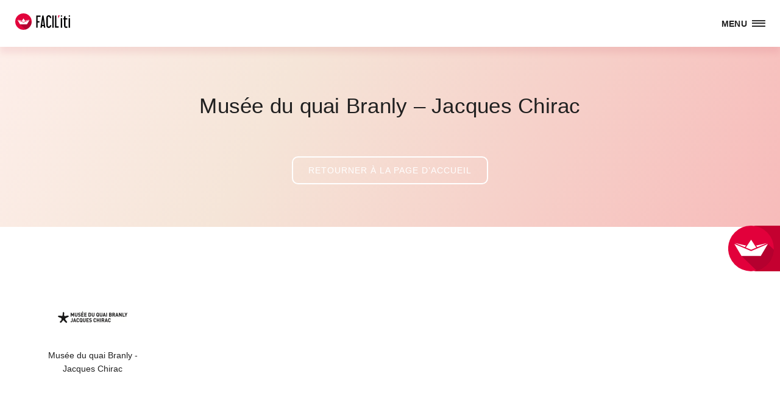

--- FILE ---
content_type: text/html; charset=UTF-8
request_url: https://www.facil-iti.fr/facilitipartners/musee-du-quai-branly-jacques-chirac/
body_size: 10580
content:
<!doctype html>
<html lang="fr-FR">
<head>
    <link rel="preconnect" href="https://www.googletagmanager.com"/>
    <link rel="preconnect" href="https://ajax.googleapis.com"/>
    <link rel="preconnect" href="https://www.google-analytics.com"/>
    <meta charset="UTF-8">
    <link href="https://www.facil-iti.fr/wp-content/themes/faciliti/img/favicon/favicon.ico" rel="shortcut icon">
    <meta http-equiv="X-UA-Compatible" content="IE=edge">
    <meta name="viewport" content="width=device-width, initial-scale=1.0">
    <!-- Google Tag Manager -->
    <script>(function(w,d,s,l,i){w[l]=w[l]||[];w[l].push({'gtm.start':
                new Date().getTime(),event:'gtm.js'});var f=d.getElementsByTagName(s)[0],
            j=d.createElement(s),dl=l!='dataLayer'?'&l='+l:'';j.async=true;j.src=
            'https://www.googletagmanager.com/gtm.js?id='+i+dl;f.parentNode.insertBefore(j,f);
        })(window,document,'script','dataLayer','GTM-MM49BSJ');</script>
    <!-- End Google Tag Manager -->
	        <meta name="description"
              content="FACIL’iti est une solution d’accessibilité numérique innovante, qui adapte l’affichage d’un site web en fonction de vos besoins de confort visuels, moteur et/ou cognitif.">
		<title>Musée du quai Branly &#8211; Jacques Chirac &#8211; FACIL’iti</title>
<meta name='robots' content='max-image-preview:large' />
	<style>img:is([sizes="auto" i], [sizes^="auto," i]) { contain-intrinsic-size: 3000px 1500px }</style>
	<link rel="alternate" type="application/rss+xml" title="FACIL’iti &raquo; Flux" href="https://www.facil-iti.fr/feed/" />
<link rel="alternate" type="application/rss+xml" title="FACIL’iti &raquo; Flux des commentaires" href="https://www.facil-iti.fr/comments/feed/" />
<script type="text/javascript">
/* <![CDATA[ */
window._wpemojiSettings = {"baseUrl":"https:\/\/s.w.org\/images\/core\/emoji\/16.0.1\/72x72\/","ext":".png","svgUrl":"https:\/\/s.w.org\/images\/core\/emoji\/16.0.1\/svg\/","svgExt":".svg","source":{"concatemoji":"https:\/\/www.facil-iti.fr\/wp-includes\/js\/wp-emoji-release.min.js?ver=6.8.2"}};
/*! This file is auto-generated */
!function(s,n){var o,i,e;function c(e){try{var t={supportTests:e,timestamp:(new Date).valueOf()};sessionStorage.setItem(o,JSON.stringify(t))}catch(e){}}function p(e,t,n){e.clearRect(0,0,e.canvas.width,e.canvas.height),e.fillText(t,0,0);var t=new Uint32Array(e.getImageData(0,0,e.canvas.width,e.canvas.height).data),a=(e.clearRect(0,0,e.canvas.width,e.canvas.height),e.fillText(n,0,0),new Uint32Array(e.getImageData(0,0,e.canvas.width,e.canvas.height).data));return t.every(function(e,t){return e===a[t]})}function u(e,t){e.clearRect(0,0,e.canvas.width,e.canvas.height),e.fillText(t,0,0);for(var n=e.getImageData(16,16,1,1),a=0;a<n.data.length;a++)if(0!==n.data[a])return!1;return!0}function f(e,t,n,a){switch(t){case"flag":return n(e,"\ud83c\udff3\ufe0f\u200d\u26a7\ufe0f","\ud83c\udff3\ufe0f\u200b\u26a7\ufe0f")?!1:!n(e,"\ud83c\udde8\ud83c\uddf6","\ud83c\udde8\u200b\ud83c\uddf6")&&!n(e,"\ud83c\udff4\udb40\udc67\udb40\udc62\udb40\udc65\udb40\udc6e\udb40\udc67\udb40\udc7f","\ud83c\udff4\u200b\udb40\udc67\u200b\udb40\udc62\u200b\udb40\udc65\u200b\udb40\udc6e\u200b\udb40\udc67\u200b\udb40\udc7f");case"emoji":return!a(e,"\ud83e\udedf")}return!1}function g(e,t,n,a){var r="undefined"!=typeof WorkerGlobalScope&&self instanceof WorkerGlobalScope?new OffscreenCanvas(300,150):s.createElement("canvas"),o=r.getContext("2d",{willReadFrequently:!0}),i=(o.textBaseline="top",o.font="600 32px Arial",{});return e.forEach(function(e){i[e]=t(o,e,n,a)}),i}function t(e){var t=s.createElement("script");t.src=e,t.defer=!0,s.head.appendChild(t)}"undefined"!=typeof Promise&&(o="wpEmojiSettingsSupports",i=["flag","emoji"],n.supports={everything:!0,everythingExceptFlag:!0},e=new Promise(function(e){s.addEventListener("DOMContentLoaded",e,{once:!0})}),new Promise(function(t){var n=function(){try{var e=JSON.parse(sessionStorage.getItem(o));if("object"==typeof e&&"number"==typeof e.timestamp&&(new Date).valueOf()<e.timestamp+604800&&"object"==typeof e.supportTests)return e.supportTests}catch(e){}return null}();if(!n){if("undefined"!=typeof Worker&&"undefined"!=typeof OffscreenCanvas&&"undefined"!=typeof URL&&URL.createObjectURL&&"undefined"!=typeof Blob)try{var e="postMessage("+g.toString()+"("+[JSON.stringify(i),f.toString(),p.toString(),u.toString()].join(",")+"));",a=new Blob([e],{type:"text/javascript"}),r=new Worker(URL.createObjectURL(a),{name:"wpTestEmojiSupports"});return void(r.onmessage=function(e){c(n=e.data),r.terminate(),t(n)})}catch(e){}c(n=g(i,f,p,u))}t(n)}).then(function(e){for(var t in e)n.supports[t]=e[t],n.supports.everything=n.supports.everything&&n.supports[t],"flag"!==t&&(n.supports.everythingExceptFlag=n.supports.everythingExceptFlag&&n.supports[t]);n.supports.everythingExceptFlag=n.supports.everythingExceptFlag&&!n.supports.flag,n.DOMReady=!1,n.readyCallback=function(){n.DOMReady=!0}}).then(function(){return e}).then(function(){var e;n.supports.everything||(n.readyCallback(),(e=n.source||{}).concatemoji?t(e.concatemoji):e.wpemoji&&e.twemoji&&(t(e.twemoji),t(e.wpemoji)))}))}((window,document),window._wpemojiSettings);
/* ]]> */
</script>
<style id='wp-emoji-styles-inline-css' type='text/css'>

	img.wp-smiley, img.emoji {
		display: inline !important;
		border: none !important;
		box-shadow: none !important;
		height: 1em !important;
		width: 1em !important;
		margin: 0 0.07em !important;
		vertical-align: -0.1em !important;
		background: none !important;
		padding: 0 !important;
	}
</style>
<link rel='stylesheet' id='wp-block-library-css' href='https://www.facil-iti.fr/wp-includes/css/dist/block-library/style.min.css?ver=6.8.2' media='all' />
<style id='classic-theme-styles-inline-css' type='text/css'>
/*! This file is auto-generated */
.wp-block-button__link{color:#fff;background-color:#32373c;border-radius:9999px;box-shadow:none;text-decoration:none;padding:calc(.667em + 2px) calc(1.333em + 2px);font-size:1.125em}.wp-block-file__button{background:#32373c;color:#fff;text-decoration:none}
</style>
<style id='global-styles-inline-css' type='text/css'>
:root{--wp--preset--aspect-ratio--square: 1;--wp--preset--aspect-ratio--4-3: 4/3;--wp--preset--aspect-ratio--3-4: 3/4;--wp--preset--aspect-ratio--3-2: 3/2;--wp--preset--aspect-ratio--2-3: 2/3;--wp--preset--aspect-ratio--16-9: 16/9;--wp--preset--aspect-ratio--9-16: 9/16;--wp--preset--color--black: #000000;--wp--preset--color--cyan-bluish-gray: #abb8c3;--wp--preset--color--white: #ffffff;--wp--preset--color--pale-pink: #f78da7;--wp--preset--color--vivid-red: #cf2e2e;--wp--preset--color--luminous-vivid-orange: #ff6900;--wp--preset--color--luminous-vivid-amber: #fcb900;--wp--preset--color--light-green-cyan: #7bdcb5;--wp--preset--color--vivid-green-cyan: #00d084;--wp--preset--color--pale-cyan-blue: #8ed1fc;--wp--preset--color--vivid-cyan-blue: #0693e3;--wp--preset--color--vivid-purple: #9b51e0;--wp--preset--gradient--vivid-cyan-blue-to-vivid-purple: linear-gradient(135deg,rgba(6,147,227,1) 0%,rgb(155,81,224) 100%);--wp--preset--gradient--light-green-cyan-to-vivid-green-cyan: linear-gradient(135deg,rgb(122,220,180) 0%,rgb(0,208,130) 100%);--wp--preset--gradient--luminous-vivid-amber-to-luminous-vivid-orange: linear-gradient(135deg,rgba(252,185,0,1) 0%,rgba(255,105,0,1) 100%);--wp--preset--gradient--luminous-vivid-orange-to-vivid-red: linear-gradient(135deg,rgba(255,105,0,1) 0%,rgb(207,46,46) 100%);--wp--preset--gradient--very-light-gray-to-cyan-bluish-gray: linear-gradient(135deg,rgb(238,238,238) 0%,rgb(169,184,195) 100%);--wp--preset--gradient--cool-to-warm-spectrum: linear-gradient(135deg,rgb(74,234,220) 0%,rgb(151,120,209) 20%,rgb(207,42,186) 40%,rgb(238,44,130) 60%,rgb(251,105,98) 80%,rgb(254,248,76) 100%);--wp--preset--gradient--blush-light-purple: linear-gradient(135deg,rgb(255,206,236) 0%,rgb(152,150,240) 100%);--wp--preset--gradient--blush-bordeaux: linear-gradient(135deg,rgb(254,205,165) 0%,rgb(254,45,45) 50%,rgb(107,0,62) 100%);--wp--preset--gradient--luminous-dusk: linear-gradient(135deg,rgb(255,203,112) 0%,rgb(199,81,192) 50%,rgb(65,88,208) 100%);--wp--preset--gradient--pale-ocean: linear-gradient(135deg,rgb(255,245,203) 0%,rgb(182,227,212) 50%,rgb(51,167,181) 100%);--wp--preset--gradient--electric-grass: linear-gradient(135deg,rgb(202,248,128) 0%,rgb(113,206,126) 100%);--wp--preset--gradient--midnight: linear-gradient(135deg,rgb(2,3,129) 0%,rgb(40,116,252) 100%);--wp--preset--font-size--small: 13px;--wp--preset--font-size--medium: 20px;--wp--preset--font-size--large: 36px;--wp--preset--font-size--x-large: 42px;--wp--preset--spacing--20: 0.44rem;--wp--preset--spacing--30: 0.67rem;--wp--preset--spacing--40: 1rem;--wp--preset--spacing--50: 1.5rem;--wp--preset--spacing--60: 2.25rem;--wp--preset--spacing--70: 3.38rem;--wp--preset--spacing--80: 5.06rem;--wp--preset--shadow--natural: 6px 6px 9px rgba(0, 0, 0, 0.2);--wp--preset--shadow--deep: 12px 12px 50px rgba(0, 0, 0, 0.4);--wp--preset--shadow--sharp: 6px 6px 0px rgba(0, 0, 0, 0.2);--wp--preset--shadow--outlined: 6px 6px 0px -3px rgba(255, 255, 255, 1), 6px 6px rgba(0, 0, 0, 1);--wp--preset--shadow--crisp: 6px 6px 0px rgba(0, 0, 0, 1);}:where(.is-layout-flex){gap: 0.5em;}:where(.is-layout-grid){gap: 0.5em;}body .is-layout-flex{display: flex;}.is-layout-flex{flex-wrap: wrap;align-items: center;}.is-layout-flex > :is(*, div){margin: 0;}body .is-layout-grid{display: grid;}.is-layout-grid > :is(*, div){margin: 0;}:where(.wp-block-columns.is-layout-flex){gap: 2em;}:where(.wp-block-columns.is-layout-grid){gap: 2em;}:where(.wp-block-post-template.is-layout-flex){gap: 1.25em;}:where(.wp-block-post-template.is-layout-grid){gap: 1.25em;}.has-black-color{color: var(--wp--preset--color--black) !important;}.has-cyan-bluish-gray-color{color: var(--wp--preset--color--cyan-bluish-gray) !important;}.has-white-color{color: var(--wp--preset--color--white) !important;}.has-pale-pink-color{color: var(--wp--preset--color--pale-pink) !important;}.has-vivid-red-color{color: var(--wp--preset--color--vivid-red) !important;}.has-luminous-vivid-orange-color{color: var(--wp--preset--color--luminous-vivid-orange) !important;}.has-luminous-vivid-amber-color{color: var(--wp--preset--color--luminous-vivid-amber) !important;}.has-light-green-cyan-color{color: var(--wp--preset--color--light-green-cyan) !important;}.has-vivid-green-cyan-color{color: var(--wp--preset--color--vivid-green-cyan) !important;}.has-pale-cyan-blue-color{color: var(--wp--preset--color--pale-cyan-blue) !important;}.has-vivid-cyan-blue-color{color: var(--wp--preset--color--vivid-cyan-blue) !important;}.has-vivid-purple-color{color: var(--wp--preset--color--vivid-purple) !important;}.has-black-background-color{background-color: var(--wp--preset--color--black) !important;}.has-cyan-bluish-gray-background-color{background-color: var(--wp--preset--color--cyan-bluish-gray) !important;}.has-white-background-color{background-color: var(--wp--preset--color--white) !important;}.has-pale-pink-background-color{background-color: var(--wp--preset--color--pale-pink) !important;}.has-vivid-red-background-color{background-color: var(--wp--preset--color--vivid-red) !important;}.has-luminous-vivid-orange-background-color{background-color: var(--wp--preset--color--luminous-vivid-orange) !important;}.has-luminous-vivid-amber-background-color{background-color: var(--wp--preset--color--luminous-vivid-amber) !important;}.has-light-green-cyan-background-color{background-color: var(--wp--preset--color--light-green-cyan) !important;}.has-vivid-green-cyan-background-color{background-color: var(--wp--preset--color--vivid-green-cyan) !important;}.has-pale-cyan-blue-background-color{background-color: var(--wp--preset--color--pale-cyan-blue) !important;}.has-vivid-cyan-blue-background-color{background-color: var(--wp--preset--color--vivid-cyan-blue) !important;}.has-vivid-purple-background-color{background-color: var(--wp--preset--color--vivid-purple) !important;}.has-black-border-color{border-color: var(--wp--preset--color--black) !important;}.has-cyan-bluish-gray-border-color{border-color: var(--wp--preset--color--cyan-bluish-gray) !important;}.has-white-border-color{border-color: var(--wp--preset--color--white) !important;}.has-pale-pink-border-color{border-color: var(--wp--preset--color--pale-pink) !important;}.has-vivid-red-border-color{border-color: var(--wp--preset--color--vivid-red) !important;}.has-luminous-vivid-orange-border-color{border-color: var(--wp--preset--color--luminous-vivid-orange) !important;}.has-luminous-vivid-amber-border-color{border-color: var(--wp--preset--color--luminous-vivid-amber) !important;}.has-light-green-cyan-border-color{border-color: var(--wp--preset--color--light-green-cyan) !important;}.has-vivid-green-cyan-border-color{border-color: var(--wp--preset--color--vivid-green-cyan) !important;}.has-pale-cyan-blue-border-color{border-color: var(--wp--preset--color--pale-cyan-blue) !important;}.has-vivid-cyan-blue-border-color{border-color: var(--wp--preset--color--vivid-cyan-blue) !important;}.has-vivid-purple-border-color{border-color: var(--wp--preset--color--vivid-purple) !important;}.has-vivid-cyan-blue-to-vivid-purple-gradient-background{background: var(--wp--preset--gradient--vivid-cyan-blue-to-vivid-purple) !important;}.has-light-green-cyan-to-vivid-green-cyan-gradient-background{background: var(--wp--preset--gradient--light-green-cyan-to-vivid-green-cyan) !important;}.has-luminous-vivid-amber-to-luminous-vivid-orange-gradient-background{background: var(--wp--preset--gradient--luminous-vivid-amber-to-luminous-vivid-orange) !important;}.has-luminous-vivid-orange-to-vivid-red-gradient-background{background: var(--wp--preset--gradient--luminous-vivid-orange-to-vivid-red) !important;}.has-very-light-gray-to-cyan-bluish-gray-gradient-background{background: var(--wp--preset--gradient--very-light-gray-to-cyan-bluish-gray) !important;}.has-cool-to-warm-spectrum-gradient-background{background: var(--wp--preset--gradient--cool-to-warm-spectrum) !important;}.has-blush-light-purple-gradient-background{background: var(--wp--preset--gradient--blush-light-purple) !important;}.has-blush-bordeaux-gradient-background{background: var(--wp--preset--gradient--blush-bordeaux) !important;}.has-luminous-dusk-gradient-background{background: var(--wp--preset--gradient--luminous-dusk) !important;}.has-pale-ocean-gradient-background{background: var(--wp--preset--gradient--pale-ocean) !important;}.has-electric-grass-gradient-background{background: var(--wp--preset--gradient--electric-grass) !important;}.has-midnight-gradient-background{background: var(--wp--preset--gradient--midnight) !important;}.has-small-font-size{font-size: var(--wp--preset--font-size--small) !important;}.has-medium-font-size{font-size: var(--wp--preset--font-size--medium) !important;}.has-large-font-size{font-size: var(--wp--preset--font-size--large) !important;}.has-x-large-font-size{font-size: var(--wp--preset--font-size--x-large) !important;}
:where(.wp-block-post-template.is-layout-flex){gap: 1.25em;}:where(.wp-block-post-template.is-layout-grid){gap: 1.25em;}
:where(.wp-block-columns.is-layout-flex){gap: 2em;}:where(.wp-block-columns.is-layout-grid){gap: 2em;}
:root :where(.wp-block-pullquote){font-size: 1.5em;line-height: 1.6;}
</style>
<link rel='stylesheet' id='contact-form-7-css' href='https://www.facil-iti.fr/wp-content/plugins/contact-form-7/includes/css/styles.css?ver=6.1.1' media='all' />
<link rel='stylesheet' id='wp-required-css' href='https://www.facil-iti.fr/wp-content/themes/faciliti/css/wp-required.css?ver=1.0.0' media='all' />
<link rel='stylesheet' id='style-css' href='https://www.facil-iti.fr/wp-content/themes/faciliti/style.css?ver=1.6.60' media='all' />
<link rel='stylesheet' id='module_view_more_style-css' href='https://www.facil-iti.fr/wp-content/themes/faciliti/css/module-view-more-style.css?ver=1.0.0' media='all' />
<link rel='stylesheet' id='custom_fonts-css' href='https://www.facil-iti.fr/wp-content/themes/faciliti/fonts/custom-fonts.css?ver=1.0.2' media='all' />
<link rel='stylesheet' id='icomoon-css' href='https://www.facil-iti.fr/wp-content/themes/faciliti/fonts/icomoon/css/icomoon.css?ver=1.0.0' media='all' />
<link rel='stylesheet' id='fontawesome-css' href='https://www.facil-iti.fr/wp-content/themes/faciliti/fonts/fontawesome/css/font-awesome.min.css?ver=4.7.0' media='all' />
<link rel='stylesheet' id='accessible_carrousel_style-css' href='https://www.facil-iti.fr/wp-content/themes/faciliti/js/plugins/accessible-carrousel/accessible-carrousel.css?ver=1.7.1' media='all' />
<link rel='stylesheet' id='accessible_tabpanel_style-css' href='https://www.facil-iti.fr/wp-content/themes/faciliti/js/plugins/accessible-tab-panel/accessible-tab-panel.css?ver=1.0.3' media='all' />
<link rel='stylesheet' id='comparating_slider_style-css' href='https://www.facil-iti.fr/wp-content/themes/faciliti/js/plugins/comparating-slider/twentytwenty.css?ver=1.0.0' media='all' />
<link rel='stylesheet' id='responsive-css' href='https://www.facil-iti.fr/wp-content/themes/faciliti/css/responsive.css?ver=1.0.1' media='all' />
<link rel='stylesheet' id='wp_mailjet_form_builder_widget-widget-front-styles-css' href='https://www.facil-iti.fr/wp-content/plugins/mailjet-for-wordpress/src/widgetformbuilder/css/front-widget.css?ver=6.1.5' media='all' />
<script  src="https://www.facil-iti.fr/wp-includes/js/jquery/jquery.min.js?ver=3.7.1" id="jquery-core"></script>
<script  src="https://www.facil-iti.fr/wp-includes/js/jquery/jquery-migrate.min.js?ver=3.4.1" id="jquery-migrate"></script>
<script  src="https://www.facil-iti.fr/wp-content/themes/faciliti/js/script.js?ver=1.1.0" id="script"></script>
<script  src="https://www.facil-iti.fr/wp-content/themes/faciliti/js/plugins/accessible-carrousel/jquery-accessible-carrousel-aria.js?ver=1.7.1" id="accessible_carrousel"></script>
<script async src="https://www.facil-iti.fr/wp-content/themes/faciliti/js/plugins/accessible-tab-panel/van11y-accessible-tab-panel-aria.js?ver=1.0.3b" id="accessible_tab_panel"></script>
<script  src="https://www.facil-iti.fr/wp-content/themes/faciliti/js/plugins/comparating-slider/jquery.twentytwenty.js?ver=2.0.0" id="comparating_slider"></script>
<script  src="https://www.facil-iti.fr/wp-content/themes/faciliti/js/plugins/comparating-slider/jquery.event.move.js?ver=2.0.0" id="comparating_slider_jquery_required"></script>
<script  src="https://www.facil-iti.fr/wp-content/themes/faciliti/js/translate.js?ver=1.0.0" id="translate"></script>
<script async src="https://www.facil-iti.fr/wp-content/themes/faciliti/js/goto-first-link.bundle.js?ver=1.0.2" id="goto-first-link"></script>
<script  src="https://www.facil-iti.fr/wp-content/themes/faciliti/js/hash-target.js?ver=1.0.2" id="hash-target"></script>
<script  src="https://www.facil-iti.fr/wp-content/themes/faciliti/js/faq.js?ver=1.0.0" id="faq"></script>
<link rel="https://api.w.org/" href="https://www.facil-iti.fr/wp-json/" /><link rel="EditURI" type="application/rsd+xml" title="RSD" href="https://www.facil-iti.fr/xmlrpc.php?rsd" />
<meta name="generator" content="WordPress 6.8.2" />
<link rel="canonical" href="https://www.facil-iti.fr/facilitipartners/musee-du-quai-branly-jacques-chirac/" />
<link rel='shortlink' href='https://www.facil-iti.fr/?p=3105' />
<link rel="alternate" title="oEmbed (JSON)" type="application/json+oembed" href="https://www.facil-iti.fr/wp-json/oembed/1.0/embed?url=https%3A%2F%2Fwww.facil-iti.fr%2Ffacilitipartners%2Fmusee-du-quai-branly-jacques-chirac%2F" />
<link rel="alternate" title="oEmbed (XML)" type="text/xml+oembed" href="https://www.facil-iti.fr/wp-json/oembed/1.0/embed?url=https%3A%2F%2Fwww.facil-iti.fr%2Ffacilitipartners%2Fmusee-du-quai-branly-jacques-chirac%2F&#038;format=xml" />
<script>
function conf_campaign() {
    const campaignName = "";
    const gadSource    = "";
    
    window._axcb = window._axcb || [];
	window._axcb.push(function(sdk){
		const haveUserConsent = "granted" === sdk.userPreferencesManager.choices.$$googleConsentMode.analytics_storage;

		if (! haveUserConsent) {
			window.localStorage.removeItem("campaign");
		}

		if ((campaignName || gadSource) && haveUserConsent) {
    		const campaign = {name: campaignName, gadSource: gadSource, date: Date.now()};
    		window.localStorage.setItem("campaign", JSON.stringify(campaign));
		} else {
    		const rawCampaign = window.localStorage.getItem("campaign");
        	if (rawCampaign) {
        		const campaign = JSON.parse(rawCampaign);
        		const sevenDaysAgoInMs = 1000 * 3600 * 24 * 7;
        		if (campaign.date < Date.now() - sevenDaysAgoInMs) {
                	window.localStorage.removeItem("campaign");
	        	}
    		}
		}
	});
}
conf_campaign();

function set_campaign() {
	let field = document.querySelector("input[type=hidden][name=campaign]");
	if (field) {
		const rawCampaign = window.localStorage.getItem("campaign");
        if (rawCampaign) {
        	const campaign = JSON.parse(rawCampaign);
			field.value = campaign.name + campaign.gadSource;
		}
	}
}
addEventListener("load", () => setTimeout(set_campaign, 1500));
</script>
    <script>
      WebFontConfig = {
        google: { families: [ 'Lato:400,400i,700,700i', 'CMontserrat:300,300i,400,400i,500,700', 'Atkinson Hyperlegible:400,500,700', 'Quicksand:400,500,600'] }
      };
    </script>
</head>
<body class="wp-singular facilitipartners-template-default single single-facilitipartners postid-3105 wp-theme-faciliti musee-du-quai-branly-jacques-chirac" data-facilitipartners-number="129"
                             data-facilitinews-number="40"
                             data-facilitipathologies-number="22"
                             data-facilitirecruitments-number="0">
<!-- Google Tag Manager (noscript) -->
<noscript>
    <iframe src=https://www.googletagmanager.com/ns.html?id=GTM-MM49BSJ
            height="0" width="0" style="display:none;visibility:hidden"></iframe>
</noscript>
<!-- End Google Tag Manager (noscript) -->

<!-- wrapper -->
<div class="wrapper">
    <button data-faciliti-popin id="faciliti-cta">
        <img src="/wp-content/themes/faciliti/img/miscellaneous/logo-svg.svg" alt="Adaptez l'affichage du site">
        <span class="cta-text">Adaptez<br>l'affichage</span>
    </button>
    <div id="ajax-loading" class="montserrat-regular text-color-white" aria-hidden="true">
        <div class="loading-text">
			Chargement<span class="pictoAlign"></span>            <span class="picto-after picto-load" aria-hidden="true"></span>
        </div>
    </div>
    <div id="bg-opacity"></div>
    <header role="banner">
        <div class="top-bar montserrat-regular">
            <a class="pictoHover skipContent" href="#contenu">Aller au contenu</a>
        </div>
                <div id="menu-principal" class="menu-container">
            <div class="main-menu">
                <div class="max-width CDIBC">
                    <div class="logo-menu">
						                            <a href="https://www.facil-iti.fr"
                               title="FACIL&#039;iti – Page d’accueil">
                                <img class="logo-faciliti" src="https://www.facil-iti.fr/wp-content/uploads/2024/07/logo_facil_iti-1.svg"
                                     alt="FACIL&#039;iti – Page d’accueil"/>
                            </a>
						                    </div>
                    <div class="logo-menu-responsive">
						                            <a href="https://www.facil-iti.fr"
                               title="FACIL&#039;iti – Page d’accueil">
                                <img class="logo-faciliti" src="https://www.facil-iti.fr/wp-content/uploads/2024/07/logo_facil_iti-1.svg"
                                     alt="FACIL&#039;iti – Page d’accueil"/>
                            </a>
						                    </div>
					                        <nav class="menu menu-v2" role="navigation" aria-label="Menu principal">
                            <div>
                                <ul>
                                                                            <li class="menu-link pictoHover montserrat-medium menuHover text-color-black">
                                                                                    <span class="picto-before picto-dash" aria-hidden="true"></span>
                                            <span class="pictoAlign">L'entreprise</span>
                                                <ul class="submenu text-color-black">
                                                                                                    <li><a href="https://www.facil-iti.fr/qui-sommes-nous/"
                                                        class="montserrat-medium">
                                                        <span>Qui sommes-nous ?</span>
                                                    </a></li>
                                                                                                    <li><a href="https://www.facil-iti.fr/engagements-rse-et-developpement-durable/"
                                                        class="montserrat-medium">
                                                        <span>Nos engagements <abbr title="Responsabilité sociétale des entreprises">RSE</abbr></span>
                                                    </a></li>
                                                                                                    <li><a href="https://www.facil-iti.fr/page-agence/"
                                                        class="montserrat-medium">
                                                        <span>Devenir partenaire</span>
                                                    </a></li>
                                                                                                    <li><a href="https://www.facil-iti.fr/ou-lutiliser/"
                                                        class="montserrat-medium">
                                                        <span>Quelques références</span>
                                                    </a></li>
                                                                                                </ul>
                                                                                </li>
                                                                            <li class="menu-link pictoHover montserrat-medium menuHover text-color-black">
                                                                                    <span class="picto-before picto-dash" aria-hidden="true"></span>
                                            <span class="pictoAlign">FACIL'iti Smart</span>
                                                <ul class="submenu text-color-black">
                                                                                                    <li><a href="https://www.facil-iti.fr/quest-ce-que-cest/"
                                                        class="montserrat-medium">
                                                        <span>Qu'est-ce que c'est ?</span>
                                                    </a></li>
                                                                                                    <li><a href="https://www.facil-iti.fr/comment-ca-marche/"
                                                        class="montserrat-medium">
                                                        <span>Comment ça marche ?</span>
                                                    </a></li>
                                                                                                    <li><a href="https://www.facil-iti.fr/solution-inclusion-numerique-b2b/"
                                                        class="montserrat-medium">
                                                        <span>J'ai un site web</span>
                                                    </a></li>
                                                                                                </ul>
                                                                                </li>
                                                                            <li class="menu-link pictoHover montserrat-medium  text-color-black">
                                                                                        <a class="pictoHover" href="https://www.facil-iti.fr/faciliti-essentiel/">
                                                <span class="picto-before picto-dash" aria-hidden="true"></span>
                                                <span class="pictoAlign">FACIL'iti Essentiel</span>
                                            </a>
                                                                                </li>
                                                                            <li class="menu-link pictoHover montserrat-medium  text-color-black">
                                                                                        <a class="pictoHover" href="https://www.facil-iti.fr/accessibilite-numerique/">
                                                <span class="picto-before picto-dash" aria-hidden="true"></span>
                                                <span class="pictoAlign">Audits RGAA/WCAG</span>
                                            </a>
                                                                                </li>
                                                                            <li class="menu-link pictoHover montserrat-medium  text-color-red">
                                                                                        <a class="pictoHover" href="https://www.facil-iti.fr/nous-contacter/">
                                                <span class="picto-before picto-dash" aria-hidden="true"></span>
                                                <span class="pictoAlign">Nous contacter</span>
                                            </a>
                                                                                </li>
                                    
                                    
                                        <li class="menu-link menu-link-lang pictoHover montserrat-medium menuHover text-color-black">
                                                                                                <span class="active-lang montserrat-medium" title="Choisir sa langue (langue active : Français)">
                                                        <span class="pictoAlign">fr</span>
                                                        <span class="picto-after picto-chevron" aria-hidden="true"></span>
                                                    </span>
                                                                                                    <ul class="submenu text-color-black">
                                                                                                            <li class="lang-select">
                                                            <a class="montserrat-medium" rel="noopener" hreflang="en" href="https://www.facil-iti.com/" aria-label="English website">
                                                                <span class="pictoAlign" lang="en">English</span>
                                                            </a>
                                                        </li>
                                                                                                                <li class="lang-select">
                                                            <a class="montserrat-medium" rel="noopener" hreflang="ja" href="https://www.facil-iti.jp/" aria-label="日本語サイト">
                                                                <span class="pictoAlign" lang="ja">日本語</span>
                                                            </a>
                                                        </li>
                                                                                                        </ul>
                                                                                    </li>
                                    
                                </ul>

                                
                            </div>

                        </nav>
                        
                                        <div class="open-bt-menu-mobile-container">
                        <button class="bt-menu-mobile text-color-black">
                            <span class="pictoAlign">Menu</span>
                            <span class="picto-after picto-menu-open" aria-hidden="true"></span>
                        </button>
                    </div>
                </div>
            </div>
        </div>
        <div class="menu-mobile-container menu-mobile-container-close" aria-expanded="false">
            <div class="main-menu-mobile">
                <div class="close-bt-menu-mobile-container">
                    <button class="bt-menu-mobile text-color-white">
                        <span class="pictoAlign">Réduire</span>
                        <span class="picto-after picto-menu-close" aria-hidden="true"></span>
                    </button>
                </div>
				                    <nav class="menu-mobile" role="navigation" aria-label="Menu principal">
						                            <div class="menu-mobile-link montserrat-medium">
                                <a                                    href="https://www.facil-iti.fr/qui-sommes-nous/">Qui sommes-nous ?</a>
                            </div>
                                                    <div class="menu-mobile-link montserrat-medium">
                                <a                                    href="https://www.facil-iti.fr/engagements-rse-et-developpement-durable/">Nos engagements <abbr title="Responsabilité sociétale des entreprises">RSE</abbr></a>
                            </div>
                                                    <div class="menu-mobile-link montserrat-medium">
                                <a                                    href="https://www.facil-iti.fr/page-agence/">Devenir partenaire</a>
                            </div>
                                                    <div class="menu-mobile-link montserrat-medium">
                                <a                                    href="https://www.facil-iti.fr/ou-lutiliser/">Quelques références</a>
                            </div>
                                                    <div class="menu-mobile-link montserrat-medium">
                                <a                                    href="https://www.facil-iti.fr/quest-ce-que-cest/">Qu'est-ce que c'est ?</a>
                            </div>
                                                    <div class="menu-mobile-link montserrat-medium">
                                <a                                    href="https://www.facil-iti.fr/comment-ca-marche/">Comment ça marche ?</a>
                            </div>
                                                    <div class="menu-mobile-link montserrat-medium">
                                <a                                    href="https://www.facil-iti.fr/solution-inclusion-numerique-b2b/">J'ai un site web</a>
                            </div>
                                                    <div class="menu-mobile-link montserrat-medium">
                                <a                                    href="https://www.facil-iti.fr/faciliti-essentiel/">FACIL'iti Essentiel</a>
                            </div>
                                                    <div class="menu-mobile-link montserrat-medium">
                                <a                                    href="https://www.facil-iti.fr/accessibilite-numerique/">Audits RGAA/WCAG</a>
                            </div>
                                                    <div class="menu-mobile-link montserrat-medium">
                                <a                                    href="https://www.facil-iti.fr/nous-contacter/">Nous contacter</a>
                            </div>
                                            </nav>
					                <div class="menu-mobile-tools">
					                        <div class="menu-mobile-usefull-link after-lang-chevron montserrat-regular">
							                                        <span class="pictoAlign"><strong>fr</strong></span>
									                                                                            <span class="lang-select">
                                            <a class="montserrat-regular"
                                               rel="noopener noreferrer"
                                               href="https://www.facil-iti.com/"
                                               hreflang="en"
                                               lang="en"
                                               title="Choisir sa langue : English">
                                                <span class="pictoAlign">en</span>
                                            </a>
                                        </span>
	                                                                            <span class="lang-select">
                                            <a class="montserrat-regular"
                                               rel="noopener noreferrer"
                                               href="https://www.facil-iti.jp/"
                                               hreflang="ja"
                                               lang="ja"
                                               title="Choisir sa langue : 日本語">
                                                <span class="pictoAlign">ja</span>
                                            </a>
                                        </span>
	                                    								                        </div>
					                </div>
            </div>
        </div>
        <script>
            jQuery('.bt-menu-mobile').click(function () {
                const $menu = jQuery('.menu-mobile-container');

                if ($menu.hasClass('menu-mobile-container-open')) {
                    // aria-expanded à false
                    $menu.attr('aria-expanded', 'false');
                } else {
                    // aria-expanded à true
                    $menu.attr('aria-expanded', 'true');
                }
            });
        </script>
    </header>
    <main id="contenu" role="main">
		            <section class="intro-section">
                <div class="content-width intro-container">
                    <div class="intro-content">
						                            <h1>Musée du quai Branly &#8211; Jacques Chirac</h1>
							                        <a class="bt-calltoaction bt-color-white bt-color-hover-whitered"
                           href="https://www.facil-iti.fr">Retourner à la page d’accueil</a>
                    </div>
                </div>
            </section>
			
<section class="section-white">
    <div class="content-width">
        <div class="partners-container CDIBC">
                        <div class="partner-content">
                    <a href="https://www.quaibranly.fr/" title="Musée du quai Branly &#8211; Jacques Chirac" rel="noopener" aria-label="nouvelle fenêtre" target="_blank">
                                                    <div class="image-container">
                                <img src="https://www.facil-iti.fr/wp-content/uploads/2021/09/logo-musee-quai-branly-copy-e1631547207478.png" alt="">
                            </div>
                                                <p class="text-color-black montserrat-regular">
                            Musée du quai Branly - Jacques Chirac                        </p>
                                            </a>
                </div>
                        </div>
    </div>
</section>

<section class="section-demande-demo">
    <div class="content-width">
        <div class="simple-content">
            <h2>Vous souhaitez <strong>équiper votre site</strong> de FACIL’iti ?</h2>
            <a class="bt-calltoaction bt-color-redwhite bt-color-hover-redwhite" href="/nous-contacter/">Demander une démo</a>
        </div>
    </div>
</section>

</main>
<footer role="contentinfo">
    <div class="footer-container max-width">
        <div class="CDIBC">
            <div class="footer-informations">
                    <div class="footer-faciliti-description">
                           
                        <div class="footer-text-description-container">
                            <p class="footer-text-description montserrat-light">FACIL’iti est une solution d'inclusion numérique innovante qui personnalise l’affichage d’un site Web en fonction des besoins de confort visuel, gestuel, cognitif, et/ou temporaire de l’internaute.</p>
                            <img src="../../wp-content/uploads/2025/01/logos_certif_black.svg" alt="Certifications de FACIL'iti" />

                        </div>
                            
                        <div class="footer-socials">
                            <a rel="noopener noreferrer" href="https://fr-fr.facebook.com/solutionfaciliti/" title="Aller à la page Facebook (nouvelle fenêtre)" class="footer-social-fa-facebook" target="_blank">
                                <span>Aller à la page Facebook</span>
                                <svg xmlns="http://www.w3.org/2000/svg" viewBox="0 0 512 512"><!--!Font Awesome Free 6.5.1 by @fontawesome - https://fontawesome.com License - https://fontawesome.com/license/free Copyright 2024 Fonticons, Inc.--><path d="M512 256C512 114.6 397.4 0 256 0S0 114.6 0 256C0 376 82.7 476.8 194.2 504.5V334.2H141.4V256h52.8V222.3c0-87.1 39.4-127.5 125-127.5c16.2 0 44.2 3.2 55.7 6.4V172c-6-.6-16.5-1-29.6-1c-42 0-58.2 15.9-58.2 57.2V256h83.6l-14.4 78.2H287V510.1C413.8 494.8 512 386.9 512 256h0z"/></svg>
                            </a>
                            <a rel="noopener noreferrer" href="https://twitter.com/facil_iti" title="Aller à la page X (nouvelle fenêtre)" class="footer-social-fa-twitter" target="_blank">
                                <span>Aller à la page X (Twitter)</span>
                                <svg xmlns="http://www.w3.org/2000/svg" viewBox="0 0 512 512"><!--!Font Awesome Free 6.5.1 by @fontawesome - https://fontawesome.com License - https://fontawesome.com/license/free Copyright 2024 Fonticons, Inc.--><path d="M389.2 48h70.6L305.6 224.2 487 464H345L233.7 318.6 106.5 464H35.8L200.7 275.5 26.8 48H172.4L272.9 180.9 389.2 48zM364.4 421.8h39.1L151.1 88h-42L364.4 421.8z"/></svg>
                            </a>
                            <a rel="noopener noreferrer" href="https://www.youtube.com/channel/UCb7BomXINuAC8gsmiN2VDkg" title="Aller à la page Youtube (nouvelle fenêtre)" class="footer-social-fa-youtube-play" target="_blank">
                                <span>Aller à la page Youtube</span>
                                <svg xmlns="http://www.w3.org/2000/svg" viewBox="0 0 576 512"><!--!Font Awesome Free 6.5.1 by @fontawesome - https://fontawesome.com License - https://fontawesome.com/license/free Copyright 2024 Fonticons, Inc.--><path d="M549.7 124.1c-6.3-23.7-24.8-42.3-48.3-48.6C458.8 64 288 64 288 64S117.2 64 74.6 75.5c-23.5 6.3-42 24.9-48.3 48.6-11.4 42.9-11.4 132.3-11.4 132.3s0 89.4 11.4 132.3c6.3 23.7 24.8 41.5 48.3 47.8C117.2 448 288 448 288 448s170.8 0 213.4-11.5c23.5-6.3 42-24.2 48.3-47.8 11.4-42.9 11.4-132.3 11.4-132.3s0-89.4-11.4-132.3zm-317.5 213.5V175.2l142.7 81.2-142.7 81.2z"/></svg>
                            </a>
                            <a rel="noopener noreferrer" href="https://www.linkedin.com/company/facil-iti-france/" title="Aller à la page LinkedIn (nouvelle fenêtre)" class="footer-social-fa-linkedin" target="_blank">
                                <span>Aller à la page LinkedIn</span>
                                <svg xmlns="http://www.w3.org/2000/svg" viewBox="0 0 448 512"><!--!Font Awesome Free 6.5.1 by @fontawesome - https://fontawesome.com License - https://fontawesome.com/license/free Copyright 2024 Fonticons, Inc.--><path d="M100.3 448H7.4V148.9h92.9zM53.8 108.1C24.1 108.1 0 83.5 0 53.8a53.8 53.8 0 0 1 107.6 0c0 29.7-24.1 54.3-53.8 54.3zM447.9 448h-92.7V302.4c0-34.7-.7-79.2-48.3-79.2-48.3 0-55.7 37.7-55.7 76.7V448h-92.8V148.9h89.1v40.8h1.3c12.4-23.5 42.7-48.3 87.9-48.3 94 0 111.3 61.9 111.3 142.3V448z"/></svg>
                            </a>
                            <a rel="noopener noreferrer" href="https://www.instagram.com/facil_iti/" title="Aller à la page Instagram (nouvelle fenêtre)" class="footer-social-fa-instagram" target="_blank">
                                <span>Aller à la page Instagram</span>
                                <svg xmlns="http://www.w3.org/2000/svg" viewBox="0 0 448 512"><!--!Font Awesome Free 6.5.1 by @fontawesome - https://fontawesome.com License - https://fontawesome.com/license/free Copyright 2024 Fonticons, Inc.--><path d="M224.1 141c-63.6 0-114.9 51.3-114.9 114.9s51.3 114.9 114.9 114.9S339 319.5 339 255.9 287.7 141 224.1 141zm0 189.6c-41.1 0-74.7-33.5-74.7-74.7s33.5-74.7 74.7-74.7 74.7 33.5 74.7 74.7-33.6 74.7-74.7 74.7zm146.4-194.3c0 14.9-12 26.8-26.8 26.8-14.9 0-26.8-12-26.8-26.8s12-26.8 26.8-26.8 26.8 12 26.8 26.8zm76.1 27.2c-1.7-35.9-9.9-67.7-36.2-93.9-26.2-26.2-58-34.4-93.9-36.2-37-2.1-147.9-2.1-184.9 0-35.8 1.7-67.6 9.9-93.9 36.1s-34.4 58-36.2 93.9c-2.1 37-2.1 147.9 0 184.9 1.7 35.9 9.9 67.7 36.2 93.9s58 34.4 93.9 36.2c37 2.1 147.9 2.1 184.9 0 35.9-1.7 67.7-9.9 93.9-36.2 26.2-26.2 34.4-58 36.2-93.9 2.1-37 2.1-147.8 0-184.8zM398.8 388c-7.8 19.6-22.9 34.7-42.6 42.6-29.5 11.7-99.5 9-132.1 9s-102.7 2.6-132.1-9c-19.6-7.8-34.7-22.9-42.6-42.6-11.7-29.5-9-99.5-9-132.1s-2.6-102.7 9-132.1c7.8-19.6 22.9-34.7 42.6-42.6 29.5-11.7 99.5-9 132.1-9s102.7-2.6 132.1 9c19.6 7.8 34.7 22.9 42.6 42.6 11.7 29.5 9 99.5 9 132.1s2.7 102.7-9 132.1z"/></svg>                            </a>
                        </div>

                        <div class="montserrat-regular">
                            Tous droits réservés 2026 - FACIL’iti</span>
                        </div>

                    </div>

                    <div id="menu-footer" class="footer-navigations">
                        <nav role="navigation" aria-label="Menu secondaire">

                        <ul class="footer-internal-links">

                            
                                                                                                                        <li class="montserrat-medium">
                                                <a href="https://www.facil-iti.fr/qui-sommes-nous/">
                                                    <span>Qui sommes-nous ?</span>
                                                </a>
                                            </li>
                                                                                    <li class="montserrat-medium">
                                                <a href="https://www.facil-iti.fr/engagements-rse-et-developpement-durable/">
                                                    <span>Nos engagements <abbr title="Responsabilité sociétale des entreprises">RSE</abbr></span>
                                                </a>
                                            </li>
                                                                                    <li class="montserrat-medium">
                                                <a href="https://www.facil-iti.fr/page-agence/">
                                                    <span>Devenir partenaire</span>
                                                </a>
                                            </li>
                                                                                    <li class="montserrat-medium">
                                                <a href="https://www.facil-iti.fr/ou-lutiliser/">
                                                    <span>Quelques références</span>
                                                </a>
                                            </li>
                                        
                                                                                                                        <li class="montserrat-medium">
                                                <a href="https://www.facil-iti.fr/quest-ce-que-cest/">
                                                    <span>Qu'est-ce que c'est ?</span>
                                                </a>
                                            </li>
                                                                                    <li class="montserrat-medium">
                                                <a href="https://www.facil-iti.fr/comment-ca-marche/">
                                                    <span>Comment ça marche ?</span>
                                                </a>
                                            </li>
                                                                                    <li class="montserrat-medium">
                                                <a href="https://www.facil-iti.fr/solution-inclusion-numerique-b2b/">
                                                    <span>J'ai un site web</span>
                                                </a>
                                            </li>
                                        
                                                                                <li class="montserrat-medium">
                                                <a href="https://www.facil-iti.fr/faciliti-essentiel/">
                                                    <span>FACIL'iti Essentiel</span>
                                                </a>
                                            </li>
                                
                                                                                <li class="montserrat-medium">
                                                <a href="https://www.facil-iti.fr/accessibilite-numerique/">
                                                    <span>Audits RGAA/WCAG</span>
                                                </a>
                                            </li>
                                
                                                                                <li class="montserrat-medium">
                                                <a href="https://www.facil-iti.fr/nous-contacter/">
                                                    <span>Nous contacter</span>
                                                </a>
                                            </li>
                                
                        </ul>

                                                    <ul class="footer-useful-links">
                                                                        <li class="footer-link montserrat-regular CDIBC">
                                            <a class="pictoHover"
                                                href="https://www.facil-iti.fr/blog/">
                                                <span class="pictoAlign">Blog</span>
                                            </a>
                                        </li>
                                                                                <li class="footer-link montserrat-regular CDIBC">
                                            <a class="pictoHover"
                                                href="https://www.facil-iti.fr/recrutement/">
                                                <span class="pictoAlign">Recrutement</span>
                                            </a>
                                        </li>
                                                                                <li class="footer-link montserrat-regular CDIBC">
                                            <a class="pictoHover"
                                                href="https://www.facil-iti.fr/accessibilite/">
                                                <span class="pictoAlign">Accessibilité : conforme</span>
                                            </a>
                                        </li>
                                                                                <li class="footer-link montserrat-regular CDIBC">
                                            <a class="pictoHover"
                                                href="https://www.facil-iti.fr/mentions-legales/">
                                                <span class="pictoAlign">Mentions légales</span>
                                            </a>
                                        </li>
                                                                                <li class="footer-link montserrat-regular CDIBC">
                                            <a class="pictoHover"
                                                href="https://www.facil-iti.fr/donnees-personnelles/">
                                                <span class="pictoAlign">Données personnelles</span>
                                            </a>
                                        </li>
                                                                                <li class="footer-link montserrat-regular CDIBC">
                                            <a class="pictoHover"
                                                href="https://www.facil-iti.fr/faq/">
                                                <span class="pictoAlign"><abbr title="Foire aux questions">F.A.Q.</abbr></span>
                                            </a>
                                        </li>
                                                                    </ul>
                                                </nav>
                    </div>
            </div>
        </div>

    </div>
</footer>
</div>

<script type="speculationrules">
{"prefetch":[{"source":"document","where":{"and":[{"href_matches":"\/*"},{"not":{"href_matches":["\/wp-*.php","\/wp-admin\/*","\/wp-content\/uploads\/*","\/wp-content\/*","\/wp-content\/plugins\/*","\/wp-content\/themes\/faciliti\/*","\/*\\?(.+)"]}},{"not":{"selector_matches":"a[rel~=\"nofollow\"]"}},{"not":{"selector_matches":".no-prefetch, .no-prefetch a"}}]},"eagerness":"conservative"}]}
</script>
<script  src="https://www.facil-iti.fr/wp-includes/js/dist/hooks.min.js?ver=4d63a3d491d11ffd8ac6" id="wp-hooks"></script>
<script  src="https://www.facil-iti.fr/wp-includes/js/dist/i18n.min.js?ver=5e580eb46a90c2b997e6" id="wp-i18n"></script>
<script  src="https://www.facil-iti.fr/wp-content/plugins/contact-form-7/includes/swv/js/index.js?ver=6.1.1" id="swv"></script>
<script  src="https://www.facil-iti.fr/wp-content/plugins/contact-form-7/includes/js/index.js?ver=6.1.1" id="contact-form-7"></script>
<script type="text/javascript" id="ajax-js-extra">
/* <![CDATA[ */
var ajaxurl = "https:\/\/www.facil-iti.fr\/wp-admin\/admin-ajax.php";
/* ]]> */
</script>
<script  src="https://www.facil-iti.fr/wp-content/themes/faciliti/js/ajax.js?ver=1.0" id="ajax"></script>
<script type="text/javascript" id="wp_mailjet_form_builder_widget-front-script-js-extra">
/* <![CDATA[ */
var mjWidget = {"ajax_url":"https:\/\/www.facil-iti.fr\/wp-admin\/admin-ajax.php"};
/* ]]> */
</script>
<script  src="https://www.facil-iti.fr/wp-content/plugins/mailjet-for-wordpress/src/widgetformbuilder/js/front-widget.js?ver=6.8.2" id="wp_mailjet_form_builder_widget-front-script"></script>

<script defer src="https://static.cloudflareinsights.com/beacon.min.js/vcd15cbe7772f49c399c6a5babf22c1241717689176015" integrity="sha512-ZpsOmlRQV6y907TI0dKBHq9Md29nnaEIPlkf84rnaERnq6zvWvPUqr2ft8M1aS28oN72PdrCzSjY4U6VaAw1EQ==" data-cf-beacon='{"version":"2024.11.0","token":"b79430f9d2e141d8948046aaad508f27","server_timing":{"name":{"cfCacheStatus":true,"cfEdge":true,"cfExtPri":true,"cfL4":true,"cfOrigin":true,"cfSpeedBrain":true},"location_startswith":null}}' crossorigin="anonymous"></script>
</body>

</html>

--- FILE ---
content_type: text/css
request_url: https://www.facil-iti.fr/wp-content/themes/faciliti/style.css?ver=1.6.60
body_size: 14797
content:
/*!
	Theme Name: FACIL'iti
    Text Domain: faciliti
    Author: FACIL’iti team
    Author URI: www.facil-iti.fr
    Description: FACIL'iti is an innovative solution that makes websites more accessible.
    Version: 1.6.60
    License: Attribution-NoDerivatives 4.0 International (CC BY-ND 4.0)
    License URI: https://creativecommons.org/licenses/by-nd/4.0/
    Tags: accessibility-ready, full-width-template, theme-options, one-column
*/.visually-hidden{position:absolute !important;height:1px;width:1px;overflow:hidden;clip:rect(1px 1px 1px 1px);clip:rect(1px, 1px, 1px, 1px);white-space:nowrap}.error404 .top-bar,.section-404{background-color:#b30030;background-image:radial-gradient(circle, #B30030 50%, rgba(0, 0, 0, 0) 100%),url(img/bg/header_default_effect.png),radial-gradient(circle, #B30030 50%, #9a0029 100%);background-repeat:no-repeat,repeat,no-repeat}*{-webkit-box-sizing:border-box;-moz-box-sizing:border-box;box-sizing:border-box}body{width:auto;height:auto;margin:0;padding:0;border:0;font-size:.875em;line-height:1.625em;-webkit-font-smoothing:antialiased;-moz-osx-font-smoothing:grayscale;cursor:default}h1,h2,h3,h4,h5,h6,p,li,a,input,textarea,button,select,option,blockquote,cite,sup,sub,strong,caption,pre,em,b,i,u,s,q,label,legend,address,small,big,strike{line-height:1.625em}.max-width{position:relative;display:block;max-width:1366px;width:100%;height:auto;margin:auto;padding:0;padding-left:25px;padding-right:25px;border:0}.content-width{position:relative;display:block;max-width:1300px;width:100%;height:auto;margin:auto;padding:0;padding-left:30px;padding-right:30px;border:0}.CDIBC{letter-spacing:-0.5em;text-rendering:optimizespeed}.CDIBC>*{letter-spacing:normal;text-rendering:auto}.error404-image{position:relative;display:block;max-width:960px;width:auto;height:auto;margin:0 auto 20px auto;padding:0;border:0}#hover-pingu{position:absolute;right:9%;bottom:8%;width:7%;height:33%}#hover-pingu:hover+svg #pingu_1{display:none}#hover-pingu:hover+svg #pingu_2{display:inline}.error404-image svg{width:100%}.wrapper{position:relative;width:auto;height:auto;margin:0;padding:0;border:0}#ajax-loading{position:fixed;z-index:-99999999;display:none !important;width:0px;height:0px;pointer-events:none}#ajax-loading .loading-text{position:relative;display:inline-block;vertical-align:middle;top:50%;line-height:1.625em;-webkit-transform:translate(0, -50%);-moz-transform:translate(0, -50%);-ms-transform:translate(0, -50%);-o-transform:translate(0, -50%);transform:translate(0, -50%)}#ajax-loading .picto-load{text-align:center;vertical-align:middle;display:inline-block;font-size:1em;height:1em;width:1em;line-height:1em;-webkit-animation:rotating 1s linear infinite;-moz-animation:rotating 1s linear infinite;animation:rotating 1s linear infinite}#ajax-loading .picto-load:before{display:inline;letter-spacing:0;line-height:normal;-webkit-box-sizing:border-box;-moz-box-sizing:border-box;box-sizing:border-box;-webkit-animation:none;-moz-animation:none;animation:none}#bg-opacity{position:fixed;z-index:10;display:none;top:0;left:0;width:100vw;height:100vh;background-color:rgba(0,0,0,.9)}h1{font-family:"Montserrat",sans-serif;font-weight:500;font-size:2.5em;line-height:1.625em;letter-spacing:.25px;margin:25px 0;padding:0;border:0}h2.h2-intro{font-family:"Montserrat",sans-serif;font-weight:500;font-size:1.875em;line-height:1.625em;letter-spacing:.25px;margin:0;padding:0;border:0}h2,.h1-404{font-family:"Montserrat",sans-serif;font-weight:500;font-size:2em;line-height:1.5em;letter-spacing:.25px;margin:20px 0;padding:0;border:0}h1 strong,h2 strong{font-weight:700;color:#b30030}.section-red h1 strong,.section-red h2 strong{color:#fff}h3{font-family:"Montserrat",sans-serif;font-weight:500;font-size:1.375em;line-height:1.625em;margin:18px 0;padding:0;border:0}h4{font-family:"Montserrat",sans-serif;font-weight:500;font-size:1.25em;line-height:1.625em;margin:16px 0;padding:0;border:0}h5{font-family:"Montserrat",sans-serif;font-weight:500;font-size:1.125em;line-height:1.625em;margin:14px 0;padding:0;border:0}h6{font-family:"Montserrat",sans-serif;font-weight:500;font-size:1em;line-height:1.625em;margin:12px 0;padding:0;border:0}.image-container{display:inline-block;margin-bottom:20px}.svg-container{display:inline-block;margin-bottom:20px}img{display:block;width:auto;max-width:100%;height:auto;margin:0 auto;padding:0;border:0}svg{display:block;width:100%;max-width:100%;height:100%;margin:0 auto;padding:0;border:0}a{display:inline-block;width:auto;height:auto;text-decoration:none;color:inherit}a[href*=mailto]{text-decoration:underline}.section-white a[href*=mailto],.section-lightgrey a[href*=mailto]{color:#b30030}.section-black a[href*=mailto],.section-red a[href*=mailto]{color:#fff}button{cursor:pointer;background:none;border:none}input,button,textarea,select{-moz-border-radius:0;border-radius:0;-webkit-box-shadow:none;-moz-box-shadow:none;box-shadow:none;-moz-appearance:none;-webkit-appearance:none;-ms-appearance:none;appearance:none}p,blockquote{width:auto;height:auto;margin:0;padding:0;border:0;font-size:1em}abbr,acronym{text-decoration:none}header{width:100%;height:auto;margin:0;padding:0;border:0;position:fixed;z-index:10}section.intro-section{position:relative;background:#ffd6ce;background:linear-gradient(117deg, rgb(253, 238, 233) 0%, rgb(245, 229, 216) 35%, rgb(247, 187, 186) 100%);width:auto;height:auto;margin:0;padding:0;border:0}.home section.intro-section{display:none !important}.accessibilite-numerique .intro-section::before{content:"";position:absolute;top:0;left:0;bottom:0;right:0;background-image:url(https://www.facil-iti.fr/wp-content/uploads/2025/01/header_accessibilite.png);background-repeat:no-repeat;background-size:cover;background-position:center}[data-faciliti*=darker] .accessibilite-numerique .intro-section::before{background-image:url(https://www.facil-iti.fr/wp-content/uploads/2025/01/header_accessibilite_darker.png)}.home #home_carrousel{padding:0}section{width:auto;height:auto;margin:0;padding:50px 0;border:0}.section-white input::-webkit-input-placeholder,.section-lightgrey input::-webkit-input-placeholder,.section-white textarea::-webkit-input-placeholder,.section-lightgrey textarea::-webkit-input-placeholder{color:#aaa !important}.section-white input:-moz-placeholder,.section-lightgrey input:-moz-placeholder,.section-white textarea:-moz-placeholder,.section-lightgrey textarea:-moz-placeholder{color:#aaa !important}.section-white input::-moz-placeholder,.section-lightgrey input::-moz-placeholder,.section-white textarea::-moz-placeholder,.section-lightgrey textarea::-moz-placeholder{color:#aaa !important}.section-white input:-ms-input-placeholder,.section-lightgrey input:-ms-input-placeholder,.section-white textarea:-ms-input-placeholder,.section-lightgrey textarea:-ms-input-placeholder{color:#aaa !important}.section-white input::placeholder,.section-lightgrey input::placeholder,.section-white textarea::placeholder,.section-lightgrey textarea::placeholder{color:#aaa !important}.section-black input::-webkit-input-placeholder,.section-red input::-webkit-input-placeholder,.section-black textarea::-webkit-input-placeholder,.section-red textarea::-webkit-input-placeholder{color:#fff !important}.section-black input:-moz-placeholder,.section-red input:-moz-placeholder,.section-black textarea:-moz-placeholder,.section-red textarea:-moz-placeholder{color:#fff !important}.section-black input::-moz-placeholder,.section-red input::-moz-placeholder,.section-black textarea::-moz-placeholder,.section-red textarea::-moz-placeholder{color:#fff !important}.section-black input:-ms-input-placeholder,.section-red input:-ms-input-placeholder,.section-black textarea:-ms-input-placeholder,.section-red textarea:-ms-input-placeholder{color:#fff !important}.section-black input::placeholder,.section-red input::placeholder,.section-black textarea::placeholder,.section-red textarea::placeholder{color:#fff !important}.click-hidden{display:none !important;visibility:hidden !important}.click-disabled{opacity:.5 !important;cursor:not-allowed !important}.click-disabled:hover,.click-disabled:focus,.click-disabled:active{outline:0 !important}.section-white .click-disabled,.section-lightgrey .click-disabled{color:#202020 !important;border-color:#202020 !important;background-color:rgba(0,0,0,0) !important}.section-black .click-disabled,.section-red .click-disabled{color:#fff !important;border-color:#fff !important;background-color:rgba(0,0,0,0) !important}.pictoAlign{display:inline-block;vertical-align:middle}[class*=picto-]{display:inline-block;vertical-align:middle;width:auto;height:auto;margin:0;padding:0;border:0}[class*=picto-]:before{display:inline-block;font-family:"icomoon";font-size:.85em;line-height:1.625em;letter-spacing:normal}.picto-before{margin:1px 4px 0 0}.picto-after{margin:1px 0 0 4px}.picto-lang{font-size:1.375em;margin:0 5px}.picto-lang>img{width:1em;height:auto}[class*=picto-dash]:before{content:""}[class*=picto-plus]:before{content:""}.pictoHover:hover [class*=picto-dash]:before,.pictoHover:focus [class*=picto-dash]:before,.pictoHover:active [class*=picto-dash]:before{content:""}[class*=picto-chevron]:before{content:"";-webkit-transition:transform .25s ease;-o-transition:transform .25s ease;-moz-transition:transform .25s ease;-webkit-transition:-webkit-transform .25s ease;transition:-webkit-transform .25s ease;-o-transition:-o-transform .25s ease;-moz-transition:transform .25s ease,-moz-transform .25s ease;transition:transform .25s ease;transition:transform .25s ease,-webkit-transform .25s ease,-moz-transform .25s ease,-o-transform .25s ease}[class*=picto-chevron].open-chevron:before{-webkit-transform:rotate(180deg);-moz-transform:rotate(180deg);-ms-transform:rotate(180deg);-o-transform:rotate(180deg);transform:rotate(180deg);-webkit-transition:transform .25s ease;-o-transition:transform .25s ease;-moz-transition:transform .25s ease;-webkit-transition:-webkit-transform .25s ease;transition:-webkit-transform .25s ease;-o-transition:-o-transform .25s ease;-moz-transition:transform .25s ease,-moz-transform .25s ease;transition:transform .25s ease;transition:transform .25s ease,-webkit-transform .25s ease,-moz-transform .25s ease,-o-transform .25s ease}[class*=picto-big-chevron]:before{content:""}[class*=picto-menu-open]:before{content:"";font-size:1.5em}[class*=picto-menu-close]:before{content:"";font-size:1.625em}[class*=picto-load]:before{content:""}@-webkit-keyframes rotating{from{-webkit-transform:rotate(0deg);transform:rotate(0deg)}to{-webkit-transform:rotate(359deg);transform:rotate(359deg)}}@-moz-keyframes rotating{from{-webkit-transform:rotate(0deg);-moz-transform:rotate(0deg);transform:rotate(0deg)}to{-webkit-transform:rotate(359deg);-moz-transform:rotate(359deg);transform:rotate(359deg)}}@keyframes rotating{from{-webkit-transform:rotate(0deg);-moz-transform:rotate(0deg);-o-transform:rotate(0deg);transform:rotate(0deg)}to{-webkit-transform:rotate(359deg);-moz-transform:rotate(359deg);-o-transform:rotate(359deg);transform:rotate(359deg)}}.load-more.loading-posts [class*=picto-load]:before,#ajax-loading [class*=picto-load]:before,.loading-icon [class*=picto-load]:before{-webkit-animation:rotating 1s linear infinite;-moz-animation:rotating 1s linear infinite;animation:rotating 1s linear infinite}[class*=picto-search]:before{content:""}[class*=picto-link]:before{content:""}[class*=picto-grab-]:before{font-family:"Fontawesome";font-size:1.625em}.picto-grab-hand-instructions:before{content:""}.picto-grab-left-instructions:before{content:""}.picto-grab-right-instructions:before{content:""}.alert{display:block;max-width:768px;width:auto;height:auto;margin:20px auto;padding:0;border-width:2px;border-style:solid}.alert.valid-green{border-color:#004d00;color:#004d00}.alert.info-blue{border-color:#0a4e8a;color:#0a4e8a}.alert.warning-orange{border-color:#b33700;color:#b33700}.alert.error-red{border-color:#b80000;color:#b80000}.alert .alert-picto{display:inline-block;vertical-align:middle;width:20%;height:auto;margin:0;padding:25px;border:0;font-size:3.5em;text-align:center}.alert .alert-picto:before{font-family:"icomoon";display:block;width:auto;height:auto;margin:0 auto;padding:0;border:0}.alert.valid-green .alert-picto:before{content:""}.alert.info-blue .alert-picto:before{content:""}.alert.warning-orange .alert-picto:before{content:""}.alert.error-red .alert-picto:before{content:""}.alert .alert-message{display:inline-block;vertical-align:middle;width:80%;height:auto;margin:0;padding:25px;border-left-width:2px;border-left-style:solid;border-left-color:inherit;font-size:1.125em}.top-bar{display:block;width:auto;height:auto;margin:0;padding:0;border:0;font-size:0 !important;line-height:0 !important}.skipContent:focus{margin:5px 20px;padding:0px 5px;border-radius:5px;display:inline-block;outline:2px solid #b30030;font-size:initial !important}.skipContent{margin:0;padding:0;font-size:0 !important}.top-bar-bt{display:inline-block;vertical-align:middle;width:auto;height:auto;margin:0;padding:16px;border:0;color:#fff;font-size:.875em;letter-spacing:.5px;text-transform:uppercase}html .top-bar-bt.go-to-content{font-size:0 !important}.go-to-content{float:left;margin-left:15px}.top-bar-bt:nth-child(2){padding-left:0}.top-bar-bt:last-child{padding-right:0}.top-bar-bt button{display:inline-block;vertical-align:middle;width:auto;height:auto;margin:0;padding:0;border:0;text-decoration:none;text-transform:uppercase;color:inherit;background:none;font-size:inherit;letter-spacing:inherit;word-spacing:inherit;-webkit-appearance:none;-moz-appearance:none;appearance:none}.menu-link-lang{position:relative}.menu-link-lang .submenu{right:-20px}.lang-chevron{position:relative;z-index:20}.lang-select-container{display:flex;flex-direction:column;flex-wrap:nowrap;position:absolute;max-height:0;overflow:hidden;background:#fff;transition:max-height .5s;text-align:left;padding:0 10px;margin:10px 0;box-sizing:border-box;z-index:10}.lang-chevron:hover .lang-select-container,.lang-chevron:focus-within .lang-select-container{max-height:30vh}.lang-select-container-hidden{visibility:hidden;opacity:0;-webkit-transition:all .5s linear;-o-transition:all .5s linear;-moz-transition:all .5s linear;transition:all .5s linear}.lang-select-container-visible{visibility:visible;opacity:1;-webkit-transition:all .5s linear;-o-transition:all .5s linear;-moz-transition:all .5s linear;transition:all .5s linear}.lang-select{display:block;margin:8px 0}.section-white{background-color:#fff}.section-lightgrey{background-color:#fafafa}.section-black{background-color:#202020}.section-red{background-color:#b30030}.svg-color-white svg,.svg-color-white svg path{fill:#fff}.svg-color-black svg,.svg-color-black svg path{fill:#202020}.svg-color-red svg,.svg-color-red svg path{fill:#b30030}.text-color-white{color:#fff}.text-color-black{color:#202020}.text-color-red{color:#b30030}.border-color-white{border-color:#fff}.border-color-black{border-color:#202020}.border-color-red{border-color:#b30030}.bt-calltoaction{display:inline-block;width:auto;height:auto;margin:0;padding:10px 25px;border-width:2px;border-style:solid;border-radius:10px;background-color:rgba(0,0,0,0);font-family:"Montserrat",sans-serif;font-size:1em;font-weight:500;letter-spacing:1px;text-transform:uppercase;cursor:pointer;-webkit-transition:all .333s ease;-o-transition:all .333s ease;-moz-transition:all .333s ease;transition:all .333s ease}*+.bt-calltoaction{margin:30px 0 0 0}[class*=bt-color-]{-webkit-transition:all .333s ease;-o-transition:all .333s ease;-moz-transition:all .333s ease;transition:all .333s ease}[class*=bt-color-] svg path{-webkit-transition:all .333s ease;-o-transition:all .333s ease;-moz-transition:all .333s ease;transition:all .333s ease}.bt-color-white{color:#fff;border-color:#fff;background-color:rgba(0,0,0,0)}.bt-color-white svg path{fill:#fff}.bt-color-black{color:#202020;border-color:#202020;background-color:rgba(0,0,0,0)}.bt-color-black svg path{fill:#202020}.bt-color-red{color:#b30030;border-color:#b30030;background-color:rgba(0,0,0,0)}.bt-color-redwhite{color:#fff;border-color:#b30030;background-color:#b30030}.bt-color-red svg path{fill:#b30030}.bt-color-hover-whiteonred:hover,.bt-color-hover-whiteonred:focus,.bt-color-hover-whiteonred:active,.bt-color-hover-whiteonred[aria-selected=true]{color:#b30030;border-color:#fff;background-color:#fff}.bt-color-hover-whiteblack:hover,.bt-color-hover-whiteblack:focus,.bt-color-hover-whiteblack:active,.bt-color-hover-whiteblack[aria-selected=true]{color:#fff;border-color:#202020;background-color:#202020}.bt-color-hover-whiteblack:hover svg path,.bt-color-hover-whiteblack:focus svg path,.bt-color-hover-whiteblack:active svg path,.bt-color-hover-whiteblack[aria-selected=true] svg path{fill:#fff}.bt-color-hover-whitered:hover,.bt-color-hover-whitered:focus,.bt-color-hover-whitered:active,.bt-color-hover-whitered[aria-selected=true]{color:#fff;border-color:#b30030;background-color:#b30030}.bt-color-hover-whitered:hover svg path,.bt-color-hover-whitered:focus svg path,.bt-color-hover-whitered:active svg path,.bt-color-hover-whitered[aria-selected=true] svg path{fill:#fff}.bt-color-hover-blackwhite:hover,.bt-color-hover-blackwhite:focus,.bt-color-hover-blackwhite:active,.bt-color-hover-blackwhite[aria-selected=true]{color:#202020;border-color:#fff;background-color:#fff}.bt-color-hover-blackwhite:hover svg path,.bt-color-hover-blackwhite:focus svg path,.bt-color-hover-blackwhite:active svg path,.bt-color-hover-blackwhite[aria-selected=true] svg path{fill:#202020}.bt-color-hover-redwhite:hover,.bt-color-hover-redwhite:focus,.bt-color-hover-redwhite:active,.bt-color-hover-redwhite[aria-selected=true]{color:#b30030;border-color:#b30030;background-color:rgba(0,0,0,0)}.bt-color-hover-redwhite:hover svg path,.bt-color-hover-redwhite:focus svg path,.bt-color-hover-redwhite:active svg path,.bt-color-hover-redwhite[aria-selected=true] svg path{fill:#b30030}.menu-container{display:block;width:auto;height:auto;margin:0;padding:10px 0;border:0;text-align:left;background-color:#fff;-webkit-transform:translateZ(0);-moz-transform:translateZ(0);transform:translateZ(0)}.menu-container.menu-fixed{position:fixed;z-index:5;top:0;width:100%;padding:16px 0}.logo-menu{display:inline-block;vertical-align:middle;width:auto;height:auto;margin:0 20px 0 0;padding:0;border:0;text-align:left;line-height:0 !important}.logo-menu>a{line-height:1 !important}.logo-menu .logo-faciliti{display:block;width:110px;height:auto}.logo-menu-responsive{display:none;vertical-align:middle;width:auto;height:auto;margin:0 20px 0 0;padding:0;border:0;text-align:left}.logo-menu-responsive .logo-faciliti{display:block;width:90px;height:auto}.menu{display:inline-block;vertical-align:middle;width:calc(100% - 135px);height:auto;margin:0;padding:0;border:0}.menu-link{display:inline-block;vertical-align:middle;width:auto;height:auto;margin:5px 20px;padding:0;border:0;color:#202020;font-size:1em;letter-spacing:.5px;text-transform:uppercase;text-align:center}.menu-link:first-child{padding-left:0}.menu-link a{-webkit-transition:all .25s ease;-o-transition:all .25s ease;-moz-transition:all .25s ease;transition:all .25s ease}.menu-link a:hover,.menu-link a:focus,.menu-link a:active{color:#b30030;-webkit-transition:all .25s ease;-o-transition:all .25s ease;-moz-transition:all .25s ease;transition:all .25s ease}.menu-active-link{color:#b30030}.open-bt-menu-mobile-container{display:none;vertical-align:middle;width:calc(100% - 110px);height:auto;margin:0;padding:0;border:0;text-align:right}.close-bt-menu-mobile-container{display:block;width:100%;height:auto;margin:0;padding:0;border:0;text-align:right}.bt-menu-mobile{font-family:"Montserrat",sans-serif;display:inline-block;vertical-align:middle;width:auto;height:auto;margin:0;padding:5px 0;border:0;background:none;font-size:1em;font-weight:600;text-transform:uppercase;letter-spacing:.25px;text-align:right;-webkit-appearance:none;-moz-appearance:none;appearance:none}.menu-mobile-container{position:fixed;z-index:30;display:block;width:100%;max-height:100vh;height:100vh;overflow:auto;margin:0;padding:0;border:0;background-color:#b30030}.menu-mobile-container-close{visibility:hidden;top:-100vh;-webkit-transition:all 1.5s ease;-o-transition:all 1.5s ease;-moz-transition:all 1.5s ease;transition:all 1.5s ease}.menu-mobile-container-open{visibility:visible;top:0;-webkit-transition:all 1.5s ease;-o-transition:all 1.5s ease;-moz-transition:all 1.5s ease;transition:all 1.5s ease}.main-menu-mobile{display:block;width:auto;max-width:960px;height:auto;margin:0 auto;padding:20px;border:0}.menu-mobile{display:block;width:auto;height:auto;margin:20px auto;padding:0;border:0}.menu-mobile-link{display:inline-block;vertical-align:middle;width:100%;height:auto;margin:10px 0;padding:0;border:0;border-bottom:1px solid rgba(0,0,0,0);color:#fff;font-size:1em;letter-spacing:.25px;text-transform:uppercase;text-align:left}.menu-mobile-active-link a{-webkit-transition:all .25s ease;-o-transition:all .25s ease;-moz-transition:all .25s ease;transition:all .25s ease}.menu-mobile-active-link a:hover,.menu-mobile-active-link a:focus,.menu-mobile-active-link a:active{border-bottom:1px solid #fff;-webkit-transition:all .25s ease;-o-transition:all .25s ease;-moz-transition:all .25s ease;transition:all .25s ease}.menu-mobile-active-link{border-bottom:1px solid #fff}.menu-mobile-tools{display:block;width:auto;height:auto;margin:20px auto;padding:0;border:0}.menu-mobile-usefull-link{display:inline-block;vertical-align:middle;width:100%;height:auto;margin:5px 0;padding:0;border:0;color:#fff;font-size:1em;letter-spacing:.25px;text-transform:uppercase}.menu-mobile-usefull-link button{display:inline-block;vertical-align:middle;width:auto;height:auto;margin:0;padding:0;border:0;text-decoration:none;color:inherit;background:none;font-size:inherit;-webkit-appearance:none;-moz-appearance:none;appearance:none}.menu-mobile-tools .lang-select-container{top:initial;right:initial;width:auto;padding:0 22px 0 13px}.intro-container{padding-top:70px;padding-bottom:70px;text-align:center;color:#202020}.logo-home{margin-bottom:25px}.logo-home .logo-faciliti{display:block;width:350px;height:auto;margin:auto}.intro-content h1{margin-top:0}.intro-content h1.alone-page-title{margin-top:0;margin-bottom:0}.intro-content p{width:85%;margin:0 auto;padding:0;border:0;font-size:1.125em}.home .intro-container .intro-content{margin:0;text-align:left;color:#202020;max-width:500px}.home .intro-content h1{line-height:1.5em;font-size:2.85em}.home .intro-content p{padding:0;margin:25px 0 60px 0;font-size:1.5em}.home-icons-container{width:100%;margin:25px auto 0 auto;padding:0;border:0}.home-icons-container .home-icon{display:inline-block;vertical-align:middle;width:auto;height:auto;margin:0 25px;padding:0;text-align:center}.home-icons-container .home-icon-text{width:100%;margin-top:15px}.home-icons-container .home-icon .svg-container,.home-icons-container .home-icon .image-container{margin-bottom:0}.intro-content .home-icon .svg-container svg,.intro-content .home-icon .image-container img{max-width:80px;max-height:80px}.home-calltoaction .home-icon .svg-container svg,.home-calltoaction .home-icon .image-container img{max-width:60px;max-height:60px}.intro-section [class*=boat-separator-]{margin:40px auto}[class*=boat-separator-]{content:"";display:block;width:100%;height:20px;margin:80px auto;padding:0;border:0;background-repeat:no-repeat;-moz-background-size:contain;background-size:contain;background-position:center}.boat-separator-white{background-image:url(img/miscellaneous/sep_bateau_blanc.png)}.boat-separator-red{background-image:url(img/miscellaneous/sep_bateau_rouge.png)}html .specific-border--red{padding:20px;padding:0px;border:2px solid #b30030;border:none}html .specific-border-red{border:2px solid #b30030}html .specific-border-black{border:5px solid #202020}html .specific-border-stripes-white{padding:20px;padding:0px;border:2px solid #fff;border:none}html .specific-border-white{border:2px solid #fff}.simple-content{display:block;width:auto;height:auto;margin:20px auto;padding:0;border:0;text-align:center}.simple-content p{font-size:1.15em;margin:20px 0}.simple-content p.text-bigger{font-size:1.4em;margin:30px 0}.simple-content p.text-bigger em{font-size:.7em}.simple-content p.text-bigger strong{color:#b30030}.simple-content p.cap-text{font-size:1.15em}.simple-content img{width:100%;max-width:100%}.simple-content .images-gallery .image-container{vertical-align:middle;margin:25px}.simple-content .images-gallery .image-container img[data-wp=picto_illu]{max-width:60px;max-height:60px;margin:0 20px 15px 20px}.free-profile-example{display:block;width:auto;height:auto;margin:20px auto;padding:0;border:0;text-align:center}.free-profile-step{display:inline-block;vertical-align:middle;margin:0 15px;padding:0;border:0}div.free-profile-step{width:-webkit-calc(25% - (30px + ((90px + (2.1875em * 3)) / 4)));width:-moz-calc(25% - (30px + ((90px + (2.1875em * 3)) / 4)));width:calc(25% - (30px + (90px + 6.5625em)/4))}span.free-profile-step{width:auto;min-width:15px;font-size:2.1875em}.free-profile-step .svg-container{margin-bottom:8px}.free-profile-step svg{width:100%;height:55px}.free-profile-step p{font-size:1em}.page-id-249 .column-content .svg-container svg,.comment-ca-marche .column-content .svg-container svg{max-height:70px}hr.empty_space{height:40px;border:none;margin:0}.section-white .free-content,.section-lightgrey .free-content{color:#202020}.section-black .free-content,.section-red .free-content{color:#fff}.free-content{display:block;width:auto;height:auto;margin:40px auto;font-size:1em;padding:0;border:0;font-family:"Montserrat",sans-serif;font-weight:500;font-style:normal}.free-content h1{font-size:2.25em;font-weight:700;margin:50px 0 0 0}.free-content h2{font-size:2em;font-weight:500;margin:50px 0 0 0}.free-content h3{font-size:1.25em;font-weight:600;margin:18px 0 0 0}.free-content h4{font-size:1em;margin:16px 0 0 0}.free-content h5{font-size:1.5em;margin:14px 0 0 0}.free-content h6{font-size:1.5em;margin:12px 0 0 0}.free-content p,.free-content pre{margin:8px auto}.free-content strong{font-weight:700}.free-content .wp-block-file{font-size:1em;font-family:"Montserrat",sans-serif;font-weight:500;font-style:normal}.free-content ul,.free-content ol{font-size:1em;font-family:"Montserrat",sans-serif;font-weight:500;font-style:normal}.free-content ul li a,.free-content ol li a{vertical-align:initial}.free-content a{text-decoration:underline}.free-content img{display:inline-block}.youtube-video-container{display:block;width:auto;height:auto;margin:40px auto;padding:0;border:0}.youtube-video{display:block;width:auto;height:auto;margin:0 auto;padding:0;border:0;font-size:0;text-align:center}.youtube-video-border{display:inline-block;width:auto;height:498px;height:454px;margin:0;font-size:0;text-align:center}.youtube-iframe{display:inline-block;width:800px;height:450px;margin:0;padding:0;font-size:0;border:0;border-radius:10px}.youtube-video-transcription{display:block;width:auto;height:auto;margin:20px 0 30px 0;padding:0;border:0;text-align:center}.youtube-video-transcription .view-transcription-button{display:inline-block;width:auto;height:auto;margin:0;padding:0;border:0;font-size:1em}.youtube-video-transcription .view-transcription-button.text-color-white button{border-bottom:1px dotted #fff}.youtube-video-transcription .view-transcription-button.text-color-black button{border-bottom:1px dotted #202020}.youtube-video-transcription .view-transcription-button button{display:inline-block;vertical-align:middle;width:auto;height:auto;margin:0;padding:0;font-size:1em;cursor:pointer;font-weight:500}.youtube-video-transcription .youtube-video-transcription-text{display:block;width:800px;height:auto;margin:16px auto 0 auto;padding:0;border:0;text-align:left;font-size:1em}.two-columns-container{display:flex;align-items:center;flex-wrap:wrap;width:auto;height:auto;margin:40px auto;padding:0;border:0}.text-align-left{text-align:left}.text-align-center{text-align:center}.text-align-right{text-align:right}.two-columns-container .image-container{height:auto;margin-bottom:0;text-align:center}.two-columns-container img{display:inline-block;vertical-align:bottom;width:auto;max-width:100%;max-height:100%;height:auto;margin:0 auto;padding:0;border:0}.two-columns-container .column-content{display:inline-block;vertical-align:top;width:calc(50% - 50px);height:auto;margin:25px;padding:0;border:0}.column-content p>span{display:inline-block;margin:10px auto}.three-columns-container{display:flex;align-items:start;flex-wrap:wrap;width:auto;height:auto;margin:40px auto;padding:0;border:0;text-align:center}.three-columns-container .image-container{height:200px;line-height:200px;margin-bottom:0}.three-columns-container img{display:inline-block;vertical-align:bottom;width:auto;max-width:100%;height:auto;margin:0 auto;padding:0;border:0;border-radius:10px}.three-columns-container .column-content{display:inline-block;vertical-align:top;width:calc(33.3333333333% - 50px);height:auto;margin:25px;padding:0;border:0}.three-columns-container .column-content p,.three-columns-container .column-content blockquote{margin-top:25px}.page-id-4494 .three-columns-container .svg-container{height:75px;margin-bottom:0}#benefits .three-columns-container{align-items:stretch}#benefits .three-columns-container .column-content{background:#fff;border-radius:15px;box-shadow:0 10px 20px 0 rgba(32,32,32,.1254901961);padding:25px 50px 40px 50px}#benefits h3{color:#b30030;font-weight:700}#benefits h3:before{content:"";width:16px;height:16px;display:inline-block;margin-right:10px;background:url(../../uploads/2025/08/picto_check_red.svg)}.four-columns-container{display:flex;align-items:start;flex-wrap:wrap;width:auto;height:auto;margin:40px auto;padding:0;border:0;text-align:center}.four-columns-container .svg-container{height:65px;margin:20px auto 0 auto}.four-columns-container .image-container{height:215px;line-height:215px;margin-bottom:0}.four-columns-container img{display:inline-block;vertical-align:bottom;width:auto;max-width:100%;height:auto;margin:0 auto;padding:0;border:0}.four-columns-container .column-content{vertical-align:top;width:calc(25% - 50px);height:auto;margin:25px;padding:0;border:0}.four-columns-container .column-content h3{font-size:1.5em;font-weight:700}.page-id-4494 .four-columns-container .svg-container{height:36px;margin-bottom:0}.simple-content p+h2{margin-top:40px}.four-columns-container ul{list-style:none;padding:0}.five-columns-container{display:flex;align-items:start;flex-wrap:wrap;width:auto;height:auto;margin:40px auto;padding:0;border:0;text-align:center}.five-columns-container .svg-container{height:65px;margin:20px auto 0 auto}.five-columns-container .image-container{height:215px;line-height:215px;margin-bottom:0}.five-columns-container img{display:inline-block;vertical-align:bottom;width:auto;max-width:100%;height:auto;margin:0 auto;padding:0;border:0}.five-columns-container .column-content{vertical-align:top;width:calc(20% - 30px);height:auto;margin:15px;padding:0;border:0}.five-columns-container .column-content h3{font-size:1em;font-weight:500}.five-columns-container .column-content p{font-size:.75em}.six-columns-container{display:flex;align-items:start;flex-wrap:wrap;width:auto;height:auto;margin:40px auto;padding:0;border:0;text-align:center}.six-columns-container .svg-container{height:65px;margin:20px auto 0 auto}.six-columns-container .image-container{height:215px;line-height:215px;margin-bottom:0}.six-columns-container img{display:inline-block;vertical-align:bottom;width:auto;max-width:100%;height:auto;margin:0 auto;padding:0;border:0}.six-columns-container .column-content{vertical-align:top;width:calc(16.6666666667% - 30px);height:auto;margin:15px;padding:0;border:0}.six-columns-container .column-content h3{font-size:1em;font-weight:500}.six-columns-container .column-content p{font-size:.75em}.search-content{display:block;width:auto;height:auto;margin:0 auto 50px auto;padding:0;border:0;text-align:center}.search-fieldset{display:block;width:auto;height:auto;margin:50px auto;padding:0;border:0;text-align:center}.search-fieldset.partners-words,.search-fieldset.partners-alpha{display:none;visibility:hidden}.search-legend{display:block;width:100%;height:auto;margin:0 auto 15px auto;padding:0;border:0;font-size:1.15em;letter-spacing:.25px}.search-input-text{display:inline-block;vertical-align:middle;width:60%;height:auto;margin:0px auto;padding:12px 16px;border-width:2px;border-style:solid;background-color:rgba(0,0,0,0);font-size:1.375em}.search-button-submit{position:relative;display:inline-block;vertical-align:middle;width:15%;height:auto;margin:0px auto;padding:12px 16px;border-width:2px;border-style:solid;border-left-width:0;font-size:1.375em;text-indent:-9999px}.search-button-submit .search-icon{position:absolute;left:50%;top:50%;-webkit-transform:translate(-50%, -50%);-moz-transform:translate(-50%, -50%);-ms-transform:translate(-50%, -50%);-o-transform:translate(-50%, -50%);transform:translate(-50%, -50%);display:inline-block;width:auto;height:auto;margin:0;padding:0;border:0;color:inherit;font-size:1em;text-indent:0}.search-select-container{position:relative;display:inline-block;width:75%;height:auto;margin:0;padding:0;border:0;font-size:1.375em}.search-select{position:relative;z-index:3;display:inline-block;width:100%;height:auto;margin:0px auto;padding:12px 20% 12px 16px;border-width:2px;border-style:solid;background-color:rgba(0,0,0,0);font-size:100%;-webkit-appearance:none;-moz-appearance:none;appearance:none;cursor:pointer}.search-select option{color:#202020}.search-select-container .select-arrow{position:absolute;z-index:2;left:90%;top:50%;-webkit-transform:translate(-50%, -50%);-moz-transform:translate(-50%, -50%);-ms-transform:translate(-50%, -50%);-o-transform:translate(-50%, -50%);transform:translate(-50%, -50%);display:inline-block;width:auto;height:auto;margin:0;padding:0;border:0;font-size:1em}.search-select-container:after{content:"";position:absolute;z-index:1;right:0;top:0;display:inline-block;width:20%;height:100%;margin:0;padding:0;border:0}.search-partners .search-label-radio.search-letter{width:1.72em}.search-pathologies .search-span-radio,.search-recruitments .search-span-radio{position:relative;display:inline-block;width:auto;height:auto;margin:20px;padding:0;border:0}.search-pathologies .search-label-radio,.search-recruitments .search-label-radio{position:relative;display:inline-block;vertical-align:middle;width:auto;height:auto;margin:0;padding:10px 20px;border-width:2px;border-style:solid;border-radius:10px;font-size:1em;text-transform:uppercase;letter-spacing:1px;cursor:pointer;-webkit-transition:all .333s ease;-o-transition:all .333s ease;-moz-transition:all .333s ease;transition:all .333s ease}.search-partners .search-span-radio{position:relative;display:inline-block;width:auto;height:auto;margin:10px;padding:0;border:0}.search-partners .search-label-radio{position:relative;display:inline-block;vertical-align:middle;width:auto;height:auto;margin:0;padding:5px 15px;border-width:2px;border-style:solid;border-radius:10px;font-size:1em;cursor:pointer;-webkit-transition:all .333s ease;-o-transition:all .333s ease;-moz-transition:all .333s ease;transition:all .333s ease}.search-content.search-partners{margin:30px auto}.search-partners .boat-separator-red{margin:40px auto}.search-input-radio{position:absolute;left:0;top:0;display:inline-block;width:100%;height:100%;margin:0;padding:0;border:0;-moz-border-radius:0;border-radius:0;-webkit-box-shadow:none;-moz-box-shadow:none;box-shadow:none;-webkit-appearance:none;-moz-appearance:none;appearance:none;cursor:pointer}.search-input-radio-checked-whitered:checked+.search-label-radio,.search-input-radio-checked-whitered:hover+.search-label-radio,.search-input-radio-checked-whitered:focus+.search-label-radio,.search-input-radio-checked-whitered:active+.search-label-radio{color:#fff;background-color:#b30030}.search-input-radio-checked-blackwhite:checked+.search-label-radio,.search-input-radio-checked-blackwhite:hover+.search-label-radio,.search-input-radio-checked-blackwhite:focus+.search-label-radio,.search-input-radio-checked-blackwhite:active+.search-label-radio{color:#202020;background-color:#b30030}.search-input-radio-checked-redwhite:checked+.search-label-radio,.search-input-radio-checked-redwhite:hover+.search-label-radio,.search-input-radio-checked-redwhite:focus+.search-label-radio,.search-input-radio-checked-redwhite:active+.search-label-radio{color:#b30030;background-color:#fff}.search-form [class*=bt-color-].search-select-container{color:inherit;border-color:rgba(0,0,0,0);background-color:rgba(0,0,0,0)}.search-form .bt-color-white,.search-form .bt-color-white.search-select-container:before,.search-form .bt-color-white.search-select-container:after{color:#202020;border-color:#fff;background-color:#fff}.search-form .bt-color-black,.search-form .bt-color-black.search-select-container:before,.search-form .bt-color-black.search-select-container:after{color:#fff;border-color:#202020;background-color:#202020}.search-form .bt-color-red,.search-form .bt-color-red.search-select-container:before,.search-form .bt-color-red.search-select-container:after{color:#fff;border-color:#b30030;background-color:#b30030}.search-form .bt-color-hover-whiteblack:hover,.search-form .bt-color-hover-whiteblack:focus,.search-form .bt-color-hover-whiteblack:active{color:#202020;border-color:#202020;background-color:rgba(0,0,0,0)}.search-form .bt-color-hover-whitered:hover,.search-form .bt-color-hover-whitered:focus,.search-form .bt-color-hover-whitered:active{color:#b30030;border-color:#b30030;background-color:rgba(0,0,0,0)}.search-form .bt-color-hover-blackwhite:hover,.search-form .bt-color-hover-blackwhite:focus,.search-form .bt-color-hover-blackwhite:active{color:#fff;border-color:#fff;background-color:rgba(0,0,0,0)}.partners-container{display:flex;flex-wrap:wrap;width:auto;height:auto;margin:40px auto;padding:0;border:0}.partners-container .partner-content{display:inline-block;vertical-align:top;width:-webkit-calc(33.33% - (100px / 3));width:-moz-calc(33.33% - (100px / 3));width:calc(33.33% - 33.3333333333px);height:auto;margin:0;padding:0;border:0;text-align:center}.partners-container .partner-content .image-container{min-height:65px;line-height:65px}.partners-container .partner-content a p,.partners-container .partner-content p{font-size:1em}.partners-container .partner-content.show-push a p,.partners-container .partner-content.show-push .sub-information{font-size:0 !important;visibility:hidden}.partners-container .partner-content .image-container img{display:inline-block;vertical-align:middle;max-width:130px;max-height:65px}.partners-container .partner-content .sub-information{font-size:.75em}.partners-container .partner-content.show-push,.partners-container .partner-content{width:calc(20% - 50px);margin:25px}.accessibilite-numerique .partners-container{justify-content:center}.accessibilite-numerique .partners-container .partner-content{width:calc(12.5% - 30px);margin:15px}.accessibilite-numerique .partners-container .partner-content .image-container img{max-width:110px;max-height:65px}.accessibilite-numerique .partners-container .partner-content p{font-size:0 !important;visibility:hidden}.news-container{display:block;width:auto;height:auto;margin:80px auto 40px auto;padding:0;border:0;text-align:center}.news-flex-container{display:flex;align-items:flex-start;flex-direction:row;flex-wrap:wrap;justify-content:center}.news-container-socials{display:block;width:auto;height:auto;margin:0;border:0}.news-container-socials a{margin:10px 30px;line-height:0}.news-container-socials svg{max-width:2.5em;max-height:2.5em;display:inline-block;vertical-align:middle;fill:inherit}.news-container-socials span{font-size:0 !important;visibility:hidden}.news-container .actuality-container{width:calc(33.3333333333% - 50px);height:auto;max-width:80%;margin:50px 25px;padding:25px;text-align:left;border:0;background:#fff;border-radius:10px;box-shadow:0 10px 10px rgba(0,0,0,.05)}.news-container .actuality-container .actuality content p{font-size:1em}.actuality-cap{display:flex;align-items:center}.actuality-cap>img{width:40px;height:40px;margin:0}.actuality-cap .author-date{width:calc(100% - 80px);margin:0 10px;font-size:.85em}.actuality-cap p strong{font-size:1.15em}.actuality-cap>a{margin:0;padding:0}.actuality-cap>a svg{max-width:25px;max-height:25px;display:inline-block;vertical-align:middle;fill:inherit}.actuality-cap>a span{font-size:0 !important;visibility:hidden;height:0 !important;width:0 !important;line-height:0 !important}.actuality-text img{margin:20px auto;border-radius:10px}.actuality-text p{font-size:1em}.pathologies-container{display:block;width:auto;height:auto;margin:40px auto;padding:0;border:0}.pathologies-container .pathology-container{display:block;width:auto;height:auto;margin:30px auto;padding:30px;border:0;background:#fff;box-shadow:0 10px 10px rgba(0,0,0,.05);border-radius:10px}.pathology-container .pathology-content{display:flex;flex-wrap:wrap;justify-content:center;width:auto;height:auto;margin:0;padding:0}.pathology-content .pathology-informations{display:inline-block;vertical-align:middle;width:100px;height:auto;margin:0;padding:0;text-align:center}.pathology-informations .pathology-category-image.svg-container,.pathology-informations .pathology-category-image.image-container{display:block;position:relative;padding:0;width:70px;height:70px;margin:0 30px 0 0}.pathology-content .pathology-text{display:inline-block;vertical-align:middle;width:calc(100% - 100px);margin:0;text-align:left}.pathology-text .pathology-title{margin:0 0 16px 0}.pathology-text h3{font-size:1.1em;font-weight:700;margin:0}.pathology-text p{font-size:1em;margin:0}.pathology-text br{margin:0}.pathology-container .pathology-comparator-container{position:relative;text-align:center;display:block}.pathology-container .pathology-comparator-container .module-view-more{-webkit-box-ordinal-group:2;-webkit-order:1;-moz-box-ordinal-group:2;-ms-flex-order:1;order:1}.pathology-container .pathology-comparator-container .pathology-comparator-content{padding:0}.pathology-container .pathology-comparator-container .MVM-title-container{font-size:1em;margin:0;-webkit-box-ordinal-group:3;-webkit-order:2;-moz-box-ordinal-group:3;-ms-flex-order:2;order:2}.pathology-container.open-pathology .comparating-slider-loading{border-radius:10px}.pathology-container .pathology-comparator-container .MVM-button{display:inline-block;width:auto;height:auto;margin:15px auto 0 auto;font-size:.9375em;font-weight:500}.pathology-container .pathology-comparator-container .MVM-button:hover .pictoAlign{text-decoration:underline}.open-pathology .svg-color-black svg,.open-pathology .svg-color-black svg path{fill:#b30030}.open-pathology .bt-color-black{color:#b30030;border-color:#b30030}.open-pathology .bt-color-black{color:#b30030;border-color:#b30030}.open-pathology .bt-color-hover-whiteblack:hover,.open-pathology .bt-color-hover-whiteblack:focus,.open-pathology .bt-color-hover-whiteblack:active{color:#b30030;border-color:#b30030;background-color:#fff;-webkit-transition:all .333s ease;-o-transition:all .333s ease;-moz-transition:all .333s ease;transition:all .333s ease}.recruitments-container{display:block;width:auto;height:auto;margin:40px auto;padding:0;border:0}.recruitments-container .recruitment-container:last-of-type+span[class*=boat-separator]{display:none}.recruitments-container .recruitment-container{display:block;width:auto;height:auto;margin:50px auto;padding:0;border:0}.recruitment-container .recruitment-content{display:block;width:auto;height:auto;margin:0;padding:0}.recruitment-content .recruitment-informations{display:inline-block;vertical-align:top;width:250px;height:auto;margin:0;padding:20px;text-align:left}.recruitment-content .recruitment-text{display:inline-block;vertical-align:top;width:-webkit-calc(100% - (250px + 8%));width:-moz-calc(100% - (250px + 8%));width:calc(100% - (250px + 8%));height:auto;margin:0 0 0 8%;padding:20px;text-align:left}.recruitment-informations .recruitment-title{margin:0 0 32px 0}.recruitment-informations .recruitment-title h3{margin:0}.recruitment-informations .recruitment-info{margin:0 0 32px 0}.recruitment-informations .recruitment-info h4{font-size:.85em;letter-spacing:1.5px;text-transform:uppercase;margin:0}.qui-sommes-nous .simple-content .images-gallery{display:flex;flex-wrap:wrap;justify-content:center}.qui-sommes-nous .simple-content .images-gallery .image-container{width:calc(16.6666666667% - 50px);margin:25px}.members-container{display:flex;flex-wrap:wrap;justify-content:center;margin-bottom:50px}.members-container .member-content{display:inline-block;vertical-align:top;width:calc(20% - 50px);margin:15px 25px;padding:0;border:0;text-align:center}.members-container .member-content .svg-container{height:120px;width:120px;margin:0 auto}.members-container .member-content .sub-information{font-size:.75em}.rewards-container{display:flex;flex-wrap:wrap;justify-content:center}.rewards-container .reward-content{display:inline-block;vertical-align:top;width:calc(20% - 50px);margin:25px;padding:0;border:0;text-align:center}.rewards-container .reward-content .image-container{margin-bottom:15px;min-height:65px;line-height:65px}.rewards-container .reward-content .image-container img{display:inline-block;vertical-align:middle;max-width:130px;max-height:65px}.grecaptcha-badge{visibility:hidden}.grecaptcha-info{color:#333;font-size:.75rem;text-align:left}.contact-form-part .grecaptcha-info{width:66.66%;margin:20px auto;text-align:center}.grecaptcha-info a{text-decoration:underline;font-weight:bold}section#section_home_slider{padding:0}.home-slider{display:block;width:auto;height:auto;margin:0 auto;padding:0;border:0;text-align:center}.home-slider .carrousel__container{width:100%}.home-slider .carrousel__content.background-red{background:#ffd6ce;background:linear-gradient(117deg, rgb(253, 238, 233) 0%, rgb(245, 229, 216) 35%, rgb(247, 187, 186) 100%)}.home-slider .carrousel__content.background-blue{background:#cee9ff;background:linear-gradient(117deg, rgb(233, 240, 253) 0%, rgb(216, 227, 245) 35%, rgb(186, 209, 247) 100%)}.home-slider .carrousel__content.background-skyblue{background:#c9e6ff;background:linear-gradient(-120deg, rgb(209, 243, 255) 0%, rgb(235, 254, 242) 100%)}.home-slider .carrousel__content.background-green{background:#d0ffce;background:linear-gradient(117deg, rgb(233, 253, 233) 0%, rgb(216, 245, 221) 35%, rgb(186, 247, 210) 100%)}.home-slider .carrousel__content.background-greenlow{background:#bae6cf;background:linear-gradient(115deg, rgb(186, 230, 207) 0%, rgb(255, 245, 221) 100%)}.home-slider .carrousel__content.background-orange{background:#ebcfb9;background:linear-gradient(115deg, rgb(235, 207, 185) 0%, rgb(255, 251, 240) 100%)}[data-faciliti*=darker] .home-slider .carrousel__content.background-red{background:#2b1c1f;background:linear-gradient(117deg, rgb(43, 28, 31) 0%, rgb(60, 35, 40) 35%, rgb(59, 19, 26) 100%)}[data-faciliti*=darker] .home-slider .carrousel__content.background-blue{background:#242b39;background:linear-gradient(117deg, rgb(36, 43, 57) 0%, rgb(26, 39, 60) 35%, rgb(5, 25, 58) 100%)}[data-faciliti*=darker] .home-slider .carrousel__content.background-skyblue{background:#1b262a;background:linear-gradient(-120deg, rgb(27, 38, 42) 0%, rgb(33, 43, 37) 100%)}[data-faciliti*=darker] .home-slider .carrousel__content.background-green{background:#1b261b;background:linear-gradient(117deg, rgb(27, 38, 27) 0%, rgb(22, 45, 26) 35%, rgb(23, 31, 26) 100%)}[data-faciliti*=darker] .home-slider .carrousel__content.background-greenlow{background:#1b2620;background:linear-gradient(115deg, rgb(27, 38, 32) 0%, rgb(48, 46, 43) 100%)}[data-faciliti*=darker] .home-slider .carrousel__content.background-orange{background:#151514;background:linear-gradient(115deg, rgb(21, 21, 20) 0%, rgb(32, 28, 16) 100%)}.home-slider .intro-container{text-align:center;color:#202020;background-repeat:no-repeat;background-position:right center;background-size:calc(100% - 550px) auto;padding:70px 70px 120px 70px}.home-slider .intro-container .intro-content{margin:0;text-align:left;color:#202020;max-width:500px;text-wrap:wrap}.home-slider .intro-content h1{line-height:1.5em;font-size:2.85em}.home-slider .intro-content p{width:auto;padding:0;margin:25px 0 60px;font-size:1.5em}.home-slider .carrousel{margin:0;padding:0}.home-slider .js-carrousel__control__list{z-index:9;bottom:20px}.home-slider .js-carrousel__button-container{position:absolute;z-index:9;transform:translateY(-50%);width:20px;top:50%}.home-slider .js-carrousel__button__previous{left:30px}.home-slider .js-carrousel__button__next{right:30px}.home-slider .js-carrousel__control__list__link{width:1rem;height:1rem;background:0 0;border:2px solid #222}.home-slider .js-carrousel__control__list__link:focus,.home-slider .js-carrousel__control__list__link:hover,.home-slider .js-carrousel__control__list__link:active,.home-slider .js-carrousel__control__list__link[aria-selected=true]{background:#222}.home-slider .js-carrousel__button__previous .js-carrousel__button__button:hover{-webkit-transform:none;-moz-transform:none;-ms-transform:none;-o-transform:none;transform:none;-webkit-transition:none;-o-transition:none;-moz-transition:none;transition:none}.home-slider .js-carrousel__button__next .js-carrousel__button__button:hover{-webkit-transform:none;-moz-transform:none;-ms-transform:none;-o-transform:none;transform:none;-webkit-transition:none;-o-transition:none;-moz-transition:none;transition:none}.home-slider .slide .carrousel__content.visibility-off{visibility:hidden;transition:.25s}@media(max-width: 1024px){.home-slider .intro-container{background-position:center calc(100% - 60px);background-size:auto 250px;padding:30px 30px 300px 30px;text-align:center}.home-slider .intro-container .intro-content{text-align:center;margin:auto;max-width:85%}.home-slider .intro-content h1{line-height:1.5em;font-size:2em}.home-slider .intro-container .intro-content p{margin:25px auto;width:auto}.home-slider .js-carrousel__button-container{width:15px}}.faciliti-essentiel section.intro-section,.faciliti-essentiel .section-demande-demo,.page-id-11446 .section-demande-demo{display:none !important}.faciliti-essentiel #hero-essentiel{padding:0}.hero_essentiel{background:#e9f6fd;background:linear-gradient(117deg, #E9F6FD 0%, #DDDDFD 65%, #BCA9F5 100%)}[data-faciliti*=darker] .hero_essentiel{background:#3d515a;background:linear-gradient(117deg, #3D515A 0%, #3D515A 65%, #19064B 100%)}.hero_essentiel .intro-container{display:flex;justify-content:space-between;color:#202020;padding:70px 20px 100px 20px}.hero_essentiel .intro-content{margin:0;text-align:left;color:#202020;max-width:520px;text-wrap:wrap}.hero_essentiel .intro-content .suptitle{padding:0;margin:20px auto;font-size:1.25em}.hero_essentiel .intro-content h1{line-height:1.5em;font-size:2.85em}.hero_essentiel .intro-content p{width:auto;padding:0;margin:25px 0 60px 0;font-size:1.5em}.hero_essentiel .demo-essentiel{width:calc(100% - 520px);position:relative}.hero_essentiel img.certif-hero{width:auto;height:auto;max-height:70px;margin-bottom:30px}#preview-essentiel{position:relative;margin:auto;height:525px;width:100%}#preview-essentiel #widget_essentiel{position:absolute;top:15%;right:0;width:275px;height:auto;z-index:3;border-radius:15px;box-shadow:0px 0 0px 10px rgba(179,0,48,.4666666667)}#preview-essentiel #widget_essentiel g[id*=_on],#preview-essentiel #widget_essentiel g[id*=_off]{cursor:pointer}#preview-essentiel #widget_essentiel g[id*=_on]:hover [id*=reactive],#preview-essentiel #widget_essentiel g[id*=_on].hover [id*=reactive],#preview-essentiel #widget_essentiel g[id*=_off]:hover [id*=reactive],#preview-essentiel #widget_essentiel g[id*=_off].hover [id*=reactive]{fill:#eee}#preview-essentiel #preview-screen{position:relative;width:100%;height:100%;top:0;z-index:2}#preview-essentiel #preview-screen img{position:absolute;visibility:visible !important}.test-message{position:absolute;display:flex;flex-direction:column;right:-20px;top:40px}.test-message p{font-family:"Montserrat",sans-serif;font-weight:700;font-size:1.5em}.test-message svg{width:auto;height:50px;margin-right:25px;margin-top:15px}@media(max-width: 1200px){.hero_essentiel .intro-container{flex-direction:column}.hero_essentiel .intro-content{max-width:90%;text-align:center;margin:0px auto 30px auto}.hero_essentiel .demo-essentiel{width:90%;margin:50px auto}#preview-essentiel{width:100%}.test-message{top:30px}.test-message svg{margin-right:30px;margin-top:20px}}@media(max-width: 768px){.hero_essentiel img.certif-hero{display:none}#preview-essentiel{height:65vw}#preview-essentiel #widget_essentiel{bottom:initial;width:40%}.test-message{flex-direction:column-reverse;right:initial;top:initial;bottom:0px;left:0px}.test-message svg{transform:rotate(235deg)}}@media(max-width: 600px){.test-message{display:none}}.rating-container{display:flex;flex-direction:column;gap:10px}.wpcf7 .contact-form-field.rating-textarea{margin-bottom:40px}.rating-container label,.rating-textarea label,.rating-container p>label,.rating-textarea p>label{text-align:center;margin-bottom:20px}.rating-container>br,.rating-container p>br,.rating-textarea>br,.rating-container p>br,.rating-textarea p>br{display:none}.stars>p{display:inline-block}.stars input[type=radio]{position:absolute;opacity:0;width:1px;height:1px;pointer-events:none}.stars label.star{display:inline-flex;width:30px;height:30px;padding:0;margin:0 10px;cursor:pointer;user-select:none;-webkit-tap-highlight-color:rgba(0,0,0,0);outline:none}.stars label.star svg{width:30px;height:30px;display:block}.stars label.star svg path{fill:#dadada;transition:fill .12s ease,stroke .12s ease}.stars label.star.hover svg path{fill:#b88700}.stars label.star.filled svg path{fill:#b88700}.stars label.star:focus-visible,.stars input[type=radio]:focus+label.star{box-shadow:0 0 0 3px rgba(255,215,0,.15);border-radius:4px}.stars label.star:hover svg{transform:scale(1);transition:transform .12s ease}.testimonials-slider{display:block;width:auto;height:auto;margin:40px auto;padding:0;border:0;text-align:center}.testimonial-content{display:inline-block;vertical-align:middle;width:75%;height:auto;margin:0;padding:0 50px;border:0;white-space:normal}.testimonial-association-logo{width:150px;height:150px;margin:0 auto 20px auto;line-height:150px;background-repeat:no-repeat;-moz-background-size:contain;background-size:contain;background-position:center}.testimonial-association-logo img{display:inline-block;vertical-align:middle}.testimonial-content .testimonial-association-logo.fond-logo-asso-1{background-image:url("img/bg/fond_logo_assoc_1.png")}.testimonial-content .testimonial-association-logo.fond-logo-asso-2{background-image:url("img/bg/fond_logo_assoc_2.png")}.testimonial-association-name{font-size:1.5em}q{margin:0;font-size:inherit;font-family:inherit;color:inherit}blockquote{margin:0}.testimonial-association-quote{font-size:1em}q:before,.testimonial-association-quote:before{content:open-quote;quotes:"“" "”" "‘" "’";display:inline-block;vertical-align:top;margin-right:5px;font-size:1.125em}q:after,.testimonial-association-quote:after{content:close-quote;quotes:"“" "”" "‘" "’";display:inline-block;vertical-align:top;margin-left:5px;font-size:1.125em}.testimonial-association-author{margin-top:8px;font-size:1em}.tutorial-container{display:block;width:auto;height:auto;margin:40px auto;padding:0;border:0}.tutorial-content{display:block;width:auto;height:auto;min-height:200px;margin:0 auto;padding:20px;border:0;-moz-background-size:auto;background-size:auto;background-repeat:no-repeat}.tutorial-description{font-size:1.25em}.tutorial-description.tutorial-description-last{font-size:1.75em}.tutorial-count{display:inline-block;vertical-align:text-top;width:1.625em;height:1.625em;margin:0 16px 0 0;border-width:2px;border-style:solid;-moz-border-radius:50%;border-radius:50%;font-size:.8125em;text-align:center;line-height:1.32em}.tutorial-content:last-of-type .tutorial-count{display:none}.tutorial-arrow{display:block;width:auto;height:45px;margin:8px auto 20px auto;padding:0;border:0;background-image:url("img/miscellaneous/tutoriel-fleche.png");-moz-background-size:auto;background-size:auto;background-repeat:no-repeat;background-position:center}.comparating-slider{display:block;width:auto;height:auto;margin:40px auto;padding:0;border:0;text-align:center;overflow:hidden}.comparating-slider-header{display:block;width:auto;height:auto;margin:0 auto;padding:0;border:0}.comparating-slider-container{width:85%;margin:20px auto;padding:0;border-width:0;border-style:solid;border-radius:10px}.pathology-comparator-content .comparating-slider-container{width:100%;margin:0 auto}.comparating-slider-tab{position:relative;display:block;width:auto;height:auto;margin:20px auto 0 auto}.comparating-slider-content{position:relative;display:block;width:auto;height:auto;margin:0 auto;border-radius:10px}.comparating-slider-icon{display:inline-block;vertical-align:middle;width:30px;height:auto;margin:0 15px 0 0}.comparating-slider-icon+span{display:inline-block;vertical-align:middle;width:auto;height:auto}.comparating-slider-content img:nth-child(2){height:0}.comparating-slider-loading{position:absolute;z-index:2;background-color:#eee;width:100%;height:100%}.comparating-slider-loading .loading-icon{display:inline-block;margin:auto;position:absolute;top:50%;left:50%;-webkit-transform:translate(-50%, -50%);-moz-transform:translate(-50%, -50%);-ms-transform:translate(-50%, -50%);-o-transform:translate(-50%, -50%);transform:translate(-50%, -50%);font-size:2.625em;color:#202020}.comparating-slider-howToUse{display:none;position:absolute;z-index:3;background-color:rgba(0,0,0,.8);width:100%;height:100%;text-align:center;border-radius:10px}.comparating-slider-howToUse .howToUse-instructions{position:relative;top:50%;left:0;display:block;width:100%;height:auto}.comparating-slider-howToUse .howToUse-instructions>*{display:block;margin:0 0 20px 0;width:auto;height:auto}.comparating-slider-howToUse .howToUse-schema-instructions{margin-top:-1em;-webkit-animation:howToUseAnimation 1s linear infinite;-moz-animation:howToUseAnimation 1s linear infinite;animation:howToUseAnimation 1s linear infinite}@-webkit-keyframes howToUseAnimation{0%{-webkit-transform:translate(0, 0);transform:translate(0, 0)}25%{-webkit-transform:translate(-5px, 0);transform:translate(-5px, 0)}50%{-webkit-transform:translate(0, 0);transform:translate(0, 0)}75%{-webkit-transform:translate(5px, 0);transform:translate(5px, 0)}100%{-webkit-transform:translate(0, 0);transform:translate(0, 0)}}@-moz-keyframes howToUseAnimation{0%{-moz-transform:translate(0, 0);transform:translate(0, 0)}25%{-moz-transform:translate(-5px, 0);transform:translate(-5px, 0)}50%{-moz-transform:translate(0, 0);transform:translate(0, 0)}75%{-moz-transform:translate(5px, 0);transform:translate(5px, 0)}100%{-moz-transform:translate(0, 0);transform:translate(0, 0)}}@keyframes howToUseAnimation{0%{-webkit-transform:translate(0, 0);-moz-transform:translate(0, 0);-o-transform:translate(0, 0);transform:translate(0, 0)}25%{-webkit-transform:translate(-5px, 0);-moz-transform:translate(-5px, 0);-o-transform:translate(-5px, 0);transform:translate(-5px, 0)}50%{-webkit-transform:translate(0, 0);-moz-transform:translate(0, 0);-o-transform:translate(0, 0);transform:translate(0, 0)}75%{-webkit-transform:translate(5px, 0);-moz-transform:translate(5px, 0);-o-transform:translate(5px, 0);transform:translate(5px, 0)}100%{-webkit-transform:translate(0, 0);-moz-transform:translate(0, 0);-o-transform:translate(0, 0);transform:translate(0, 0)}}.comparating-slider-howToUse .howToUse-schema-instructions>*{display:inline-block;margin:0 5px;width:auto;height:auto;color:#fff}.contact-form-container{display:block;width:auto;height:auto;margin:0 auto;padding:0;border:0;text-align:center}.contact-form-part{display:block;width:auto;height:auto;margin:8px auto 50px auto;padding:0;border:0}.wpcf7 .contact-legend{display:block;width:100%;font-family:"Montserrat",sans-serif;font-weight:500;font-size:1.375em;letter-spacing:.25px;margin:15px auto;padding:0;border:0}.wpcf7-response-output{font-family:"Montserrat",sans-serif}.wpcf7 .contact-form-subtitle{margin:0 auto;font-size:1.15em}.wpcf7 .contact-form-subtitle-left{margin:0 auto;font-size:1.15em;text-align:left}.wpcf7 .contact-form-field{width:80%;max-width:800px;margin:30px auto;padding:0;border:0}.wpcf7 .wpcf7-form-control-wrap{display:block;margin:0 auto;padding:0;border:0}.wpcf7 label{display:block;width:auto;height:auto;margin:10px 0;padding:0;border:0;text-align:left;font-size:1.15em}.wpcf7 label.hidden-label-contact{width:auto;height:0;margin:0;padding:0;border:0;text-indent:-9999px}.wpcf7 .contact-form-select-container{position:relative;display:inline-block;width:100%;height:auto;margin:0;padding:0;border:0;font-size:1.15em}.wpcf7 .contact-form-select-container .select-arrow{position:absolute;z-index:2;left:95%;top:50%;-webkit-transform:translate(-50%, -50%);-moz-transform:translate(-50%, -50%);-ms-transform:translate(-50%, -50%);-o-transform:translate(-50%, -50%);transform:translate(-50%, -50%);display:inline-block;width:auto;height:auto;margin:0;padding:0;border:0;font-size:1em}.wpcf7 .contact-form-select-container:after{content:"";position:absolute;z-index:1;right:0;top:0;display:inline-block;width:10%;height:100%;border-radius:0 10px 10px 0;margin:0;padding:0;border:0}.wpcf7 select{position:relative;z-index:3;display:inline-block;width:100%;height:auto;margin:0px auto;padding:15px 10% 15px 15px;border-width:2px;border-style:solid;border-radius:10px;background-color:rgba(0,0,0,0);font-size:1em;-webkit-appearance:none;-moz-appearance:none;appearance:none;cursor:pointer}.wpcf7 select option{color:#202020}.wpcf7 input[type=text],.wpcf7 input[type=email],.wpcf7 input[type=tel],.wpcf7 textarea{width:100%;height:auto;margin:0;padding:15px;border-width:2px;border-style:solid;border-radius:10px;background-color:rgba(0,0,0,0);font-size:1.15em}.wpcf7 input[type=submit]{width:auto;height:auto;margin:0 auto;font-size:1em}.newsletter-email-field{display:inline-block;vertical-align:top;width:66.66%;height:auto;margin:0;padding:0;border:0}.wpcf7 .newsletter-email-field input{border-right-width:0;font-size:1.15em}.newsletter-submit-field{display:inline-block;vertical-align:top;width:33.33%;height:auto;margin:0;padding:0;border:0}.wpcf7 .newsletter-submit-field input{width:100%;padding:12px 16px}.section-white .text-color-contact-required,.section-lightgrey .text-color-contact-required{color:#b30030}.section-black .text-color-contact-required{color:#fff}.section-red .text-color-contact-required{color:#fff}.section-white .text-color-contact-arrow,.section-lightgrey .text-color-contact-arrow{color:#fff}.section-black .text-color-contact-arrow{color:#202020}.section-red .text-color-contact-arrow{color:#b30030}.contact-form-color-black .text-color-contact{color:#202020}.contact-form-color-white .text-color-contact{color:#fff}.contact-form-color-red .text-color-contact{color:#b30030}.contact-form-color-black .border-color-contact{border-color:#202020}.contact-form-color-white .border-color-contact{border-color:#fff}.contact-form-color-red .border-color-contact{border-color:#b30030}.contact-form-color-black .bt-color-contact{color:#202020;border-color:#202020;background-color:rgba(0,0,0,0)}.contact-form-color-white .bt-color-contact{color:#fff;border-color:#fff;background-color:rgba(0,0,0,0)}.contact-form-color-red .bt-color-contact{color:#b30030;border-color:#b30030;background-color:rgba(0,0,0,0)}.contact-form-color-black .bt-color-hover-contact:hover,.contact-form-color-black .bt-color-hover-contact:focus,.contact-form-color-black .bt-color-hover-contact:active,.contact-form-color-black .bt-color-hover-contact[aria-selected=true]{color:#fff;border-color:#202020;background-color:#202020}.section-black .contact-form-color-white .bt-color-hover-contact:hover,.section-black .contact-form-color-white .bt-color-hover-contact:focus,.section-black .contact-form-color-white .bt-color-hover-contact:active,.section-black .contact-form-color-white .bt-color-hover-contact[aria-selected=true]{color:#202020;border-color:#fff;background-color:#fff}.section-red .contact-form-color-white .bt-color-hover-contact:hover,.section-red .contact-form-color-white .bt-color-hover-contact:focus,.section-red .contact-form-color-white .bt-color-hover-contact:active,.section-red .contact-form-color-white .bt-color-hover-contact[aria-selected=true]{color:#b30030;border-color:#fff;background-color:#fff}.contact-form-color-red .bt-color-hover-contact:hover,.contact-form-color-red .bt-color-hover-contact:focus,.contact-form-color-red .bt-color-hover-contact:active,.contact-form-color-red .bt-color-hover-contact[aria-selected=true]{color:#fff;border-color:#b30030;background-color:#b30030}.section-black .contact-form-color-red .bt-color-hover-contact:hover,.section-black .contact-form-color-red .bt-color-hover-contact:focus,.section-black .contact-form-color-red .bt-color-hover-contact:active,.section-black .contact-form-color-red .bt-color-hover-contact[aria-selected=true]{color:#202020;border-color:#b30030;background-color:#b30030}.wpcf7 [class*=bt-color-].contact-form-select-container{color:inherit;border-color:rgba(0,0,0,0);background-color:rgba(0,0,0,0)}.contact-form-color-black .bt-color-contact.contact-form-select-container:before,.contact-form-color-black .bt-color-contact.contact-form-select-container:after{color:#fff;border-color:#202020;background-color:#202020}.section-black .contact-form-color-white .bt-color-contact.contact-form-select-container:before,.section-black .contact-form-color-white .bt-color-contact.contact-form-select-container:after{color:#202020;border-color:#fff;background-color:#fff}.section-red .contact-form-color-white .bt-color-contact.contact-form-select-container:before,.section-red .contact-form-color-white .bt-color-contact.contact-form-select-container:after{color:#b30030;border-color:#fff;background-color:#fff}.contact-form-color-black .newsletter-submit-field .bt-color-contact{color:#fff;border-color:#202020;background-color:#202020}.contact-form-color-white .newsletter-submit-field .bt-color-contact{color:#202020;border-color:#fff;background-color:#fff}.contact-form-color-red .newsletter-submit-field .bt-color-contact{color:#fff;border-color:#b30030;background-color:#b30030}.contact-form-color-black .newsletter-submit-field .bt-color-hover-contact:hover,.contact-form-color-black .newsletter-submit-field .bt-color-hover-contact:focus,.contact-form-color-black .newsletter-submit-field .bt-color-hover-contact:active,.contact-form-color-black .newsletter-submit-field .bt-color-hover-contact[aria-selected=true]{color:#202020;border-color:#202020;background-color:rgba(0,0,0,0)}.section-black .contact-form-color-white .newsletter-submit-field .bt-color-hover-contact:hover,.section-black .contact-form-color-white .newsletter-submit-field .bt-color-hover-contact:focus,.section-black .contact-form-color-white .newsletter-submit-field .bt-color-hover-contact:active,.section-black .contact-form-color-white .newsletter-submit-field .bt-color-hover-contact[aria-selected=true]{color:#fff;border-color:#fff;background-color:rgba(0,0,0,0)}.section-red .contact-form-color-white .newsletter-submit-field .bt-color-hover-contact:hover,.section-red .contact-form-color-white .newsletter-submit-field .bt-color-hover-contact:focus,.section-red .contact-form-color-white .newsletter-submit-field .bt-color-hover-contact:active,.section-red .contact-form-color-white .newsletter-submit-field .bt-color-hover-contact[aria-selected=true]{color:#fff;border-color:#fff;background-color:rgba(0,0,0,0)}.contact-form-color-red .newsletter-submit-field .bt-color-hover-contact:hover,.contact-form-color-red .newsletter-submit-field .bt-color-hover-contact:focus,.contact-form-color-red .newsletter-submit-field .bt-color-hover-contact:active,.contact-form-color-red .newsletter-submit-field .bt-color-hover-contact[aria-selected=true]{color:#b30030;border-color:#b30030;background-color:rgba(0,0,0,0)}div.wpcf7 .ajax-loader{display:none;visibility:hidden}div.wpcf7 .ajax-loader.is-active{display:none;visibility:hidden}span.wpcf7-not-valid-tip,.wpcf7-not-valid-tip{display:block;margin:5px auto 0 auto;padding:0;border:0;color:#b80000;text-align:left;font-size:1em;font-family:"Montserrat",sans-serif;font-weight:500;font-style:normal}.wpcf7-form .wpcf7-response-output.wpcf7-validation-errors{position:relative;display:inline-block;vertical-align:middle;max-width:768px;width:auto;height:auto;margin:50px auto 0 auto;padding:25px;border:2px solid #b80000;color:#b80000;background-color:rgba(0,0,0,0);font-size:1em;font-family:"Montserrat",sans-serif;font-weight:500;font-style:normal}.wpcf7-form .wpcf7-response-output.wpcf7-mail-sent-ok{position:relative;display:inline-block;vertical-align:middle;max-width:768px;width:auto;height:auto;margin:0 auto;padding:25px;border:2px solid #004d00;color:#004d00;background-color:rgba(0,0,0,0);font-size:1em;font-family:"Montserrat",sans-serif;font-weight:500;font-style:normal}div.wpcf7-mail-sent-ok:before,div.wpcf7-validation-errors:before{display:inline-block;vertical-align:middle;width:auto;height:auto;margin:0 25px 0 0;padding:0;border:0;font-size:2.625em;line-height:normal;font-family:"icomoon"}div.wpcf7-mail-sent-ok:before{content:""}div.wpcf7-validation-errors:before{content:""}.nous-contacter .section-demande-demo{display:none !important}.section-demande-demo{background-color:#f2f2f2;color:#202020}footer{background-color:#ececec;color:#202020;fill:#202020;font-size:.75em}.footer-separator{display:block;width:auto;height:25px;background-image:url(img/bg/fond_raye_r.png);background-repeat:repeat}.footer-informations{display:flex;flex-wrap:wrap;align-items:center}.footer-container{padding:50px 25px 30px 25px}.footer-faciliti-description{display:inline-block;vertical-align:middle;width:calc(40% - 50px);height:auto;margin:0 50px 0 0;padding:0;border:0}.footer-faciliti-description .footer-boat-logo-container{display:inline-block;vertical-align:middle;width:80px;height:auto;margin:0 0 0 10px;padding:0;border:0}.footer-faciliti-description .footer-boat-logo-container .svg-container{margin-bottom:0;vertical-align:middle}.footer-faciliti-description .footer-boat-logo-container .footer-boat-logo{display:block;width:120px;height:auto}.footer-faciliti-description .footer-text-description-container{display:inline-block;vertical-align:middle;height:auto;padding:0;border:0}.footer-faciliti-description .footer-certification-tag{max-height:80px;margin:15px 0}.footer-faciliti-description .footer-certification-tag svg{height:80px}.footer-faciliti-description .footer-text-description-container .footer-text-description{line-height:1.5em;font-size:1em}.footer-faciliti-description .footer-text-description-container img{margin:15px 0 30px 0;max-height:50px;width:auto}.footer-navigations{display:inline-block;vertical-align:top;width:60%;height:auto;margin:0;padding:0;border:0}.footer-navigations nav{display:flex;flex-direction:row;justify-content:flex-end;flex-wrap:wrap}.footer-navigations .footer-internal-links{columns:2;column-gap:40px}.footer-navigations .footer-menu{display:inline-block;vertical-align:top;width:-webkit-calc(50% - 25px);width:-moz-calc(50% - 25px);width:calc(50% - 25px);height:auto;margin:0 25px 0 0;padding:0;border:0}.footer-navigations .footer-useful-links{display:inline-block;vertical-align:top;height:auto;margin:0 0 0 40px;padding:0;border:0}.footer-navigations ul{display:block;width:auto;height:auto;margin:0;padding:0;border:0}.footer-navigations ul li{display:block;padding:5px}.footer-navigations ul li a{width:auto;-webkit-transition:all .25s ease;-o-transition:all .25s ease;-moz-transition:all .25s ease;transition:all .25s ease}.footer-navigations ul li a:hover,.footer-navigations ul li a:focus,.footer-navigations ul li a:active{color:#b30030;-webkit-transition:all .25s ease;-o-transition:all .25s ease;-moz-transition:all .25s ease;transition:all .25s ease}.footer-socials{display:block;width:auto;height:auto;margin:0 auto 20px auto;border:0}.footer-socials a{margin:0 35px 0 0;line-height:0}.footer-socials [class*=footer-social-] svg{max-width:2em;max-height:2em;display:inline-block;vertical-align:middle;fill:inherit}.footer-socials span{font-size:0 !important;visibility:hidden}.footer-copyright{display:block;width:auto;height:auto;margin:0 auto;padding:0;border:0;text-align:center}.blog-body article a,.blog-body article time,.blog-body article .term,.blog-body article p,.blog-body article h2,.blog-body article .img-container::before{transition:color 800ms ease,opacity 800ms ease,border-color 800ms ease}div.content-blog{display:flex;justify-content:space-between}nav.blog-nav{display:block;margin-right:100px;padding:0;flex:0 1 300px;font-family:Montserrat,sans-serif;font-size:.85em;font-weight:500}nav.blog-nav p.blog-nav-title{margin-bottom:10px;letter-spacing:.25px;text-transform:uppercase;font-size:1em;font-weight:700}nav.blog-nav ul{list-style:none;margin:5px 0 30px 0;padding:0}nav.blog-nav ul li{margin-bottom:10px}nav.blog-nav ul a.active,nav.blog-nav ul a:hover{color:#b30030;text-decoration:underline}nav.blog-nav ul.last-articles li a{font-style:italic}nav.blog-nav ul.nav-share{display:flex;margin-bottom:32px}nav.blog-nav ul.nav-share li{flex:0 0 50px}nav.blog-nav ul.nav-share li .fa{font-size:1.4em}nav.blog-nav ul.nav-share li a{color:#202020;text-decoration:none}nav.blog-nav ul.nav-share li a:hover{color:#b30030}.blog-body{flex:0 1 840px;padding:0;font-family:Montserrat,sans-serif;font-weight:500}html[lang=ja] .blog-body{flex:0 1 640px;max-width:640px;margin-right:auto}.blog-body ul,.blog-body ol{font-size:1.125em}.blog-body p{margin:15px 0;font-size:1.125em}html[lang=ja] .blog-body p:not(.has-medium-font-size){font-size:1em}.blog-body p a{color:#b30030;text-decoration:underline}.blog-body p a:hover{text-decoration:none}.blog-body h2{color:#b30030;margin:40px auto 20px auto}.blog-body ul{list-style:none;margin:0;padding-left:30px;position:relative}.blog-body ul li+li{margin-top:5px}.blog-body ul li:before{content:"";font-family:FontAwesome;position:absolute;left:10px;font-size:.5em}.blog-body figure{margin:25px auto}.blog-body blockquote cite{margin:10px 0;text-align:right}.blog-body article{margin:20px 0 40px 0;padding:15px 30px;font-family:Montserrat,sans-serif;background-color:#fff;border-radius:10px;box-shadow:0 10px 10px rgba(0,0,0,.05)}.blog-body article .txt-container{padding:0}.blog-body article .img-container{position:relative}.blog-body article .img-container::before{content:"";position:absolute;width:100%;height:100%;border-radius:5px;top:0;left:0;opacity:0;background:#b30030 url(img/miscellaneous/picto_lire.svg) center no-repeat}.blog-body article img{margin:15px 0;border-radius:5px}.blog-body article h2{font-family:Montserrat,sans-serif;letter-spacing:normal;margin:0;color:#000;font-weight:500;font-size:1.75em}.blog-body article .term{font-family:Montserrat,sans-serif;font-weight:600;font-size:.75em;margin-left:0;border-radius:5px}.blog-body article time{font-family:Montserrat,sans-serif;font-weight:500;font-size:.875em;display:inline-block}.blog-body article a{color:#000;text-decoration:underline;font-weight:600}.blog-body article.clickable:hover .img-container::before{opacity:.8}.blog-body article.clickable:hover h2{color:#b30030;text-decoration:underline}.blog-body article.clickable:hover a,.blog-body article.clickable:hover p{color:#b30030}.blog-body article.clickable:hover time{color:#b30030;text-decoration:none}.blog-body article.clickable:hover .term{border-color:#b30030;color:#b30030}.term{display:inline-block;margin:0 20px;padding:5px 10px;border:0;text-transform:uppercase;font-family:Montserrat,sans-serif;color:#202020;background:#f2f2f2;border-radius:10px}.intro-section .term{margin:10px;background-color:#202020;color:#fff;padding:10px 20px;border-radius:10px;font-weight:600}.highlight,.blog-body blockquote{background-color:#fee;color:#a4002c;padding:40px}.highlight p:first-child,.blog-body blockquote p:first-child{margin-top:0}.highlight p:last-child,.blog-body blockquote p:last-child{margin-bottom:0}.highlight a,.blog-body blockquote a{text-decoration:underline}p.highlight.contact{font-size:1.125em;line-height:2;padding:20px 30px}p.highlight.contact a{font-weight:bold}.clickable{cursor:pointer}.paginate-blog{text-align:center}.paginate-blog li{list-style:none;display:inline-block}.paginate-blog .page-numbers{font-family:Montserrat,sans-serif;font-size:1.125em;padding:5px 10px;line-height:1.625;border-radius:5px}.paginate-blog .page-numbers:hover{background-color:#b30030;color:#fff}.paginate-blog .page-numbers.current{background-color:#b30030;color:#fff;display:inline-block}.newsletter-submit-field,.contact-form-field{position:relative}.wpcf7 .newsletter-email-field input{border-radius:10px 0 0 10px;padding:15px}.wpcf7 .newsletter-submit-field input[type=submit]{border-radius:0 10px 10px 0;padding:15px;font-size:1.15em}.blog-newsletter .wpcf7-spinner,.contact-form-field .wpcf7-spinner{position:absolute;margin:0;top:50%;left:50%;transform:translate(-50%, -50%)}.blog-newsletter .grecaptcha-info{text-align:center;margin:30px auto 50px auto}@media(min-width: 769px)and (max-width: 1024px){.blog-body,html[lang=ja] .blog-body{margin:0}nav.blog-nav{margin-right:10px}}@media(max-width: 768px){div.content-blog{flex-direction:column-reverse}nav.blog-nav{width:100%;display:flex;flex-direction:column;justify-content:space-around}nav.blog-nav .blog-nav-bloc{width:auto;margin:30px 15px}nav.blog-nav ul.nav-share{width:80%;text-align:center}nav.blog-nav ul li{line-height:48px}.blog-body,html[lang=ja] .blog-body{margin:0;width:100%}}.wp-block-embed .wp-block-embed__wrapper{position:relative;max-width:840px;overflow:hidden}html[lang=ja] .wp-block-embed .wp-block-embed__wrapper{max-width:640px}.wp-block-embed .wp-block-embed__wrapper iframe{position:absolute;top:0;left:0;height:100%;width:100%}.wp-block-embed.wp-embed-aspect-16-9 .wp-block-embed__wrapper{padding-bottom:56.25%}.wp-block-embed.wp-embed-aspect-4-3 .wp-block-embed__wrapper{padding-bottom:75%}.wp-block-embed.wp-embed-aspect-1-1 .wp-block-embed__wrapper{padding-bottom:100%}.wp-block-embed.wp-embed-aspect-18-9 .wp-block-embed__wrapper{padding-bottom:50%}.wp-block-embed.wp-embed-aspect-21-9 .wp-block-embed__wrapper{padding-bottom:42.85%}.wp-block-embed.wp-embed-aspect-1-2 .wp-block-embed__wrapper{padding-bottom:200%}.wp-block-embed.wp-embed-aspect-9-6 .wp-block-embed__wrapper{padding-bottom:66.66%}@keyframes boomcta{0%{right:-155px}20%{right:0}80%{right:0}100%{right:-155px}}#faciliti-cta{position:fixed;bottom:38vh;min-width:200px;width:200px;min-height:75px;align-items:center;padding:0;border-bottom-left-radius:5px;border-top-left-radius:5px;right:-155px;transition:right .3s ease;background-color:#c40030;display:flex;border:none;animation-name:boomcta;animation-duration:6s;justify-content:space-between;z-index:10000;animation:none}#faciliti-cta:hover{right:0;width:auto}#faciliti-cta .cta-text{margin:auto;color:#fff;padding-left:10px;padding-right:10px;font-family:"Atkinson Hyperlegible",sans-serif;font-weight:bold;font-size:1.2em;line-height:1.5;text-align:center;text-transform:uppercase}#faciliti-cta img{height:75px;width:75px;margin-left:-40px;background-color:rgba(0,0,0,0) !important}@media mobile,(max-device-width: 768px){#faciliti-cta *:not(img){opacity:0}#faciliti-cta:hover{right:-155px}#faciliti-cta{background-color:rgba(0,0,0,0);bottom:10px;animation:none}}.site-footer_colonne{flex-wrap:wrap}.page-template-template-b2b .visually-hidden{position:absolute;width:1px;height:1px;padding:0;margin:-1px;overflow:hidden;clip:rect(0, 0, 0, 0);white-space:nowrap;border:0}.page-template-template-b2b .fixed-size-container.svg-container{height:90px;width:140px}.page-template-template-b2b .fixed-size-container.svg-container svg{max-width:140px;max-height:90px}.page-template-template-b2b h2{margin:20px auto;max-width:1024px}.page-template-template-b2b .simple-content .bigger{font-size:1.75em;margin:0 auto 2em auto;max-width:1060px}.page-template-template-b2b .three-columns-container .image-container{height:auto;line-height:inherit}.page-template-template-b2b .three-columns-container img{max-width:200px;vertical-align:middle}.page-template-template-b2b .three-columns-container img.portrait{border-radius:50%;max-width:200px}.page-template-template-b2b .three-columns-container h3{font-weight:bold}.page-template-template-b2b .three-columns-container .first-column-content.left-align{text-align:left}.page-template-template-b2b .two-columns-container{margin:auto}.page-template-template-b2b .two-columns-container img{vertical-align:middle}.page-template-template-b2b .two-columns-container .column-content{vertical-align:middle}.page-template-template-b2b .two-columns-container p.no-margin{margin:0}.page-template-template-b2b .two-columns-container .pseudo-title{font-size:3em}.page-template-template-b2b .two-columns-container .first-column-content.left-align{text-align:left}.page-template-template-b2b .four-icons{display:flex;justify-content:space-around}.page-template-template-b2b .four-icons .icon-and-title{text-align:center}.page-template-template-b2b .three-columns-list{display:flex;flex-wrap:wrap;list-style:none;align-items:center}.page-template-template-b2b .three-columns-list li{width:calc(33.3333333333% - 50px);margin:25px;text-align:center}.page-template-template-b2b .three-columns-list li span{position:relative;font-size:1.125em}.page-template-template-b2b .three-columns-list li span::before{content:"";width:16px;height:16px;position:absolute;left:-25px;top:2px;background:url(../../uploads/2022/02/picto_check.svg)}.page-template-template-b2b img#badge{max-width:80%}.page-id-3378 h2,.page-rse h2{margin:20px auto;max-width:1024px}.page-id-3378 .three-columns-container .column-content p,.page-rse .three-columns-container .column-content p{text-align:left}.page-id-3378 .three-columns-container .column-content h3,.page-rse .three-columns-container .column-content h3{text-align:left;font-size:1.5em}.page-id-3378 img,.page-rse img{vertical-align:middle}.page-id-3378 img[src*=duoday],.page-id-3378 img[src*=zero_project],.page-rse img[src*=duoday],.page-rse img[src*=zero_project]{padding:30px}.page-id-3378 img[src*=charte_div],.page-rse img[src*=charte_div]{padding:10px}.page-id-3378 .section-red .two-columns-container,.page-id-3378 .section-red .simple-content,.page-id-3378 .section-red .two-columns-container .column-content p,.page-rse .section-red .two-columns-container,.page-rse .section-red .simple-content,.page-rse .section-red .two-columns-container .column-content p{margin:0}.page-id-3378 .section-red h3,.page-rse .section-red h3{margin:0}.page-id-3378 .section-red .two-columns-container .column-content.first-column-content,.page-rse .section-red .two-columns-container .column-content.first-column-content{margin:0 50px 0 0}.page-id-3378 .section-red .two-columns-container .column-content.second-column-content,.page-rse .section-red .two-columns-container .column-content.second-column-content{margin:0 0 0 50px}.page-id-3378 .section-red .two-columns-container img,.page-rse .section-red .two-columns-container img{vertical-align:middle}.page-id-3378 .section-red .svg-container,.page-rse .section-red .svg-container{width:75%;margin:25px auto 0 auto}.page-id-3378 .section-red svg,.page-rse .section-red svg{margin-top:10px}.page-id-3378 .section-red .first-column-content,.page-rse .section-red .first-column-content{position:relative}.page-id-3378 .section-red .first-column-content:after,.page-rse .section-red .first-column-content:after{content:"";background:#fff;position:absolute;top:17.5px;left:calc(100% + 50px);height:180px;width:2px}section.before-widget{padding-bottom:0}section.widget-section{padding-top:0;position:relative}section.widget-section:before{content:" ";position:absolute;top:100px;background-color:#b30030;height:350px;width:100%}#preview-widget{position:relative;margin:auto;height:565px;width:100%}#preview-widget #demo_x5F_popin{position:absolute;top:120px;left:calc(50% + 200px);width:300px;height:auto;z-index:3;border-radius:25px;box-shadow:0 5px 20px 0 rgba(32,32,32,.1882352941)}#preview-widget #demo_x5F_popin g[id*=_on],#preview-widget #demo_x5F_popin g[id*=_off]{cursor:pointer}#preview-widget #demo_x5F_popin g[id*=_on]:hover [id*=_fond],#preview-widget #demo_x5F_popin g[id*=_on].hover [id*=_fond],#preview-widget #demo_x5F_popin g[id*=_off]:hover [id*=_fond],#preview-widget #demo_x5F_popin g[id*=_off].hover [id*=_fond]{fill:#eee}#preview-widget #demo_x5F_popin #fond>image{display:none}#preview-widget #preview-screen{position:absolute;width:800px;height:560px;top:0;left:calc(50% - 400px);z-index:2}#preview-widget #preview-screen image{width:800px;height:560px}@media(max-width: 1200px){section.widget-section:before{top:6vw;height:32vw}#preview-widget{width:100%;height:45vw}#preview-widget #demo_x5F_popin{width:25vw;left:65vw;top:9.5vw}#preview-widget #preview-screen{width:66.7vw;height:46.7vw;left:16.67vw}#preview-widget #preview-screen image{width:66.7vw;height:46.7vw}}@media(max-width: 768px){section.widget-section:before{top:10vw;height:44vw}#preview-widget{height:75vw}#preview-widget #demo_x5F_popin{top:22vw;left:51vw;width:34vw}#preview-widget #preview-screen{width:90vw;height:63vw;left:3vw}#preview-widget #preview-screen image{width:90vw;height:63vw}}.page-id-3444 .section-white .svg-container,.page-id-3170 .section-white .svg-container,.page-agence .section-white .svg-container{min-height:90px;min-width:90px;margin-bottom:0}.page-id-3444 .section-red h2,.page-id-3170 .section-red h2,.page-agence .section-red h2{font-size:1.92em}.page-id-3444 .section-red .svg-container,.page-id-3170 .section-red .svg-container,.page-agence .section-red .svg-container{max-height:45px;max-width:45px;margin-bottom:0}.page-id-3444 .section-red .three-columns-container .second-column-content,.page-id-3444 .section-red .three-columns-container .first-column-content,.page-id-3170 .section-red .three-columns-container .second-column-content,.page-id-3170 .section-red .three-columns-container .first-column-content,.page-agence .section-red .three-columns-container .second-column-content,.page-agence .section-red .three-columns-container .first-column-content{position:relative}.page-id-3444 .section-red .three-columns-container .second-column-content .dots:before,.page-id-3444 .section-red .three-columns-container .first-column-content .dots:before,.page-id-3170 .section-red .three-columns-container .second-column-content .dots:before,.page-id-3170 .section-red .three-columns-container .first-column-content .dots:before,.page-agence .section-red .three-columns-container .second-column-content .dots:before,.page-agence .section-red .three-columns-container .first-column-content .dots:before{content:"·······";color:#fff;letter-spacing:.75em;top:5px;left:60%;font-size:50px;font-family:serif;position:absolute}@media(max-width: 1280px){.page-id-3444 .section-red .three-columns-container .second-column-content .dots:before,.page-id-3444 .section-red .three-columns-container .first-column-content .dots:before,.page-id-3170 .section-red .three-columns-container .second-column-content .dots:before,.page-id-3170 .section-red .three-columns-container .first-column-content .dots:before,.page-agence .section-red .three-columns-container .second-column-content .dots:before,.page-agence .section-red .three-columns-container .first-column-content .dots:before{content:"······";left:65%}}@media(max-width: 1100px){.page-id-3444 .section-red .three-columns-container .second-column-content .dots:before,.page-id-3444 .section-red .three-columns-container .first-column-content .dots:before,.page-id-3170 .section-red .three-columns-container .second-column-content .dots:before,.page-id-3170 .section-red .three-columns-container .first-column-content .dots:before,.page-agence .section-red .three-columns-container .second-column-content .dots:before,.page-agence .section-red .three-columns-container .first-column-content .dots:before{content:"·····";left:70%}}@media(max-width: 1024px){.page-id-3444 .section-red .three-columns-container .second-column-content .dots:before,.page-id-3444 .section-red .three-columns-container .first-column-content .dots:before,.page-id-3170 .section-red .three-columns-container .second-column-content .dots:before,.page-id-3170 .section-red .three-columns-container .first-column-content .dots:before,.page-agence .section-red .three-columns-container .second-column-content .dots:before,.page-agence .section-red .three-columns-container .first-column-content .dots:before{content:""}}.intro-section svg{max-width:100px;max-height:100px}.page-id-3378 .two-columns-container .image-container,.engagements-rse-et-developpement-durable .two-columns-container .image-container{height:230px;line-height:230px;margin-bottom:30px}.page-id-3378 .two-columns-container .image-container,.engagements-rse-et-developpement-durable .two-columns-container .image-container{background:rgba(40,40,40,.05)}.page-id-3378 .two-columns-container,.engagements-rse-et-developpement-durable .two-columns-container{align-items:start}.page-id-3370 .column-content .svg-container svg,.solution-inclusion-numerique-b2b .column-content .svg-container svg{max-height:70px}#menu-principal{z-index:4;box-shadow:0 10px 10px rgba(179,0,48,.0784313725)}.mydys-header{display:none;color:#fff;background-color:#0b2166;font-family:Quicksand,serif;font-weight:600;text-align:center;padding:10px;width:100%}.mydys-header .light-blue{color:#a3c9ff;font-weight:500}.mydys-header a{border:#fff 2px solid;border-radius:20px;padding:10px;margin-left:20px}.mydys-header a:hover{background-color:#fff;color:#0a4e8a}@media(max-width: 1024px){.mydys-header{display:inline-block}}.menu-v2{position:relative}.menu-v2 div{display:flex;justify-content:flex-end;align-items:center}.menu-v2 ul{list-style-type:none;justify-content:flex-end;flex-wrap:wrap}.menu-v2>div>ul{margin:0;display:flex;align-items:center}.menu-v2>div>ul li{flex-shrink:0}.menu-v2 .menu-vignette{display:inline-block;flex-shrink:0;height:93px;width:200px;margin:-20px -25px -20px 20px}.menu-v2 .menu-link.text-color-red a{background:#b30030;color:#fff;border:2px solid #b30030;padding:8px 18px;border-radius:10px}.menu-v2 .menu-link.text-color-red:hover a,.menu-v2 .menu-link.text-color-red:active a,.menu-v2 .menu-link.text-color-red:focus a{background:#fff;color:#b30030;border-color:#b30030}.menu-v2 .menu-link.text-color-red .picto-before{display:none !important}.menu-v2 .menu-link.menuHover .submenu{display:flex;flex-direction:column;flex-wrap:nowrap;position:absolute;max-height:0;overflow:hidden;background:#fff;transition:max-height .5s;text-align:left;padding:0 10px 10px 10px;margin:10px 0;box-sizing:border-box;z-index:10;border-radius:10px}.menu-v2 .menu-link.menuHover .submenu a{margin:10px}.menu-v2 .menu-link.menuHover:hover .submenu,.menu-v2 .menu-link.menuHover .submenu:hover,.menu-v2 .menu-link.menuHover .submenu:focus-within{max-height:30vh}.menu-link-lang:hover .picto-after{transform:rotate(180deg)}.faq_item{text-align:left;border-bottom:1px solid #ececec;padding:50px 20px}.faq_item:last-child{border-bottom:none}.faq_symbol{display:inline-block;cursor:pointer;margin-top:14px;vertical-align:top}.faq_symbol:before{width:30px;height:30px;content:"-";display:inline-block;border-radius:5px;margin-right:35px;background-color:#b30030;color:#fff;font-size:30px;line-height:28px;text-align:center;transition:all .25s linear}.faq_item.not_expanded .faq_symbol:before{content:"+";transition:all .15s linear}.faq_item h3{margin:0;padding:0}.faq_item button{background:none;border:none;color:inherit;width:calc(100% - 90px);text-align:left;padding:10px;font-size:1.25em;line-height:1.5;cursor:pointer;appearance:none;-webkit-appearance:none;-moz-appearance:none}.faq_item button:hover{text-decoration:underline}.faq_item>div{visibility:visible;opacity:1;transition:visibility 0s,opacity .5s ease-out}.faq_item.not_expanded>div{visibility:hidden;opacity:0;transition:visibility 0s,opacity .5s ease-out}.faq_item>div p{margin:25px 0 0 80px;line-height:2}.faq_item>div .image-container{display:block;width:auto;margin:50px 0 0 80px;text-align:center;height:250px}.faq_item>div .image-container img{width:auto;height:100%;max-width:initial;max-height:initial}.faq_item.not_expanded>div p,.faq_item.not_expanded>div .image-container{height:0;margin:0}.faq_item p a{text-decoration:underline}@media(max-width: 1024px){.faq_symbol:before{margin-right:10px}.faq_item button{width:calc(100% - 50px)}.faq_item>div p{margin:25px 0 0 50px}.faq_item>div .image-container{margin:25px 0 0 50px;height:auto}.faq_item>div .image-container img{max-width:100%}}#event-banner{display:block;animation:fadeIn .5s ease-in-out}@keyframes fadeIn{from{opacity:0}to{opacity:1}}.banner{position:fixed;bottom:0;left:0;right:0;width:100%;z-index:9999999999;font-family:"Montserrat",sans-serif;font-weight:500;font-size:1em}.banner .banner-inner{display:flex;width:100%;height:100px;bottom:0;position:relative;z-index:-1}.bg-color-red{color:#fff}.bg-color-red{background:#9c0c33;background:linear-gradient(90deg, rgb(156, 12, 51) 0%, rgb(196, 0, 52) 100%)}.bg-color-red a{background:#fff;color:#c40034}.banner-content{width:550px;margin:auto;display:flex;align-items:center;justify-content:space-between}.banner svg{position:absolute;bottom:0;left:50%;transform:translateX(-50%);height:130px;min-height:130px;width:1040px;min-width:1040px;pointer-events:none}.banner-txt{padding-right:30px}.banner .banner-prim-text{font-size:1.15em}.banner p{margin:5px auto;font-size:1em}.banner a.banner-cta{display:block;white-space:nowrap;border-radius:5px;padding:7px 12px;color:#c40034;text-decoration:none;font-size:1em;font-weight:700}.banner #close-banner{background:#000;color:#fff;position:absolute;top:50%;transform:translateY(-50%);right:20px;width:30px;height:30px;border-radius:100px;border:none;font-weight:bold}@media(max-width: 767px){.banner #close-banner{top:-40px;right:10px;transform:none}}@media(max-width: 570px){.banner-content{width:calc(100% - 20px);padding:0 10px}}.comparating-a11y-slider{position:relative;z-index:1;display:block;width:auto;height:auto;margin:40px auto;padding:0;border:0;text-align:center;overflow:hidden}.comparating-a11y-slider-tab{margin:0 auto;width:1000px;max-width:95%;position:relative;display:block;height:auto}.comparating-a11y-slider .js-tablist{margin-bottom:20px}.comparating-a11y-slider-loading{position:absolute;z-index:2;background-color:#eee;width:100%;height:100%;border-radius:10px}.comparating-a11y-slider-loading .loading-icon{display:inline-block;margin:auto;position:absolute;top:50%;left:50%;-webkit-transform:translate(-50%, -50%);-moz-transform:translate(-50%, -50%);-ms-transform:translate(-50%, -50%);-o-transform:translate(-50%, -50%);transform:translate(-50%, -50%);font-size:2.625em;color:#202020}.comparating-a11y-slider-howToUse{display:block;position:absolute;z-index:3;background-color:rgba(0,0,0,.8);width:100%;height:100%;text-align:center;border-radius:10px}@media(max-width: 768px){.comparating-a11y-slider-howToUse{display:none}}.comparating-a11y-slider-howToUse .howToUse-instructions{position:relative;top:50%;left:0;display:block;width:100%;height:auto}.comparating-a11y-slider-howToUse .howToUse-instructions>*{display:block;margin:0 0 20px 0;width:auto;height:auto}.comparating-a11y-slider-howToUse .howToUse-schema-instructions{margin-top:-1em;-webkit-animation:howToUseAnimation 1s linear infinite;-moz-animation:howToUseAnimation 1s linear infinite;animation:howToUseAnimation 1s linear infinite}@-webkit-keyframes howToUseAnimation{0%{-webkit-transform:translate(0, 0);transform:translate(0, 0)}25%{-webkit-transform:translate(-5px, 0);transform:translate(-5px, 0)}50%{-webkit-transform:translate(0, 0);transform:translate(0, 0)}75%{-webkit-transform:translate(5px, 0);transform:translate(5px, 0)}100%{-webkit-transform:translate(0, 0);transform:translate(0, 0)}}@-moz-keyframes howToUseAnimation{0%{-moz-transform:translate(0, 0);transform:translate(0, 0)}25%{-moz-transform:translate(-5px, 0);transform:translate(-5px, 0)}50%{-moz-transform:translate(0, 0);transform:translate(0, 0)}75%{-moz-transform:translate(5px, 0);transform:translate(5px, 0)}100%{-moz-transform:translate(0, 0);transform:translate(0, 0)}}@keyframes howToUseAnimation{0%{-webkit-transform:translate(0, 0);-moz-transform:translate(0, 0);-o-transform:translate(0, 0);transform:translate(0, 0)}25%{-webkit-transform:translate(-5px, 0);-moz-transform:translate(-5px, 0);-o-transform:translate(-5px, 0);transform:translate(-5px, 0)}50%{-webkit-transform:translate(0, 0);-moz-transform:translate(0, 0);-o-transform:translate(0, 0);transform:translate(0, 0)}75%{-webkit-transform:translate(5px, 0);-moz-transform:translate(5px, 0);-o-transform:translate(5px, 0);transform:translate(5px, 0)}100%{-webkit-transform:translate(0, 0);-moz-transform:translate(0, 0);-o-transform:translate(0, 0);transform:translate(0, 0)}}.comparating-a11y-slider-howToUse .howToUse-schema-instructions>*{display:inline-block;margin:0 5px;width:auto;height:auto;color:#fff}.compare-slider{position:relative;overflow:hidden;border-radius:10px;z-index:1}.compare-slider img{display:block;width:100%;pointer-events:none}.compare-slider figcaption{display:none}.label-compare-state{position:absolute;background:rgba(196,0,52,.9);line-height:1.65em;padding:8px 30px;color:#fff;border:2px solid #fff;font-size:.85em;font-weight:500;text-transform:uppercase;letter-spacing:1px;border-radius:5px;top:10px;display:none;z-index:10;user-select:none}.compare-slider:hover .label-compare-state{display:block}.compare-slider:hover .state-before{left:10px}.compare-slider:hover .state-after{right:10px}.compare-slider__inner{position:relative}.compare-slider__img{position:relative;-webkit-user-select:none;user-select:none;overflow:hidden;margin:0;padding:0}.compare-slider__handle{display:none;position:absolute;top:50%;left:50%;cursor:grab;will-change:left;align-items:center;justify-content:center;transform:translateY(-50%) translateX(-50%) scale(0) rotate(45deg);margin-left:-1px;-webkit-appearance:none;-moz-appearance:none;appearance:none;height:60px;width:60px;padding:0;border:4px solid #202020;background-color:rgba(32,32,32,.9);border-radius:5px;z-index:9;-ms-touch-action:none;touch-action:none}input.compare-slider__input-handle.js-compare-slider__input-handle:focus+.compare-slider__handle{outline:4px solid rgba(0,95,204,.6666666667)}.compare-slider__handle:before,.compare-slider__handle:after{width:4px;height:500px;margin-left:-2px;margin-right:-2px}.compare-slider__handle:before,.compare-slider__handle:after{content:" ";display:block;background:#202020;position:absolute;z-index:-1}.compare-slider__handle:before{top:initial;right:100%;bottom:100%;left:initial;-webkit-transform-origin:bottom;-moz-transform-origin:bottom;-ms-transform-origin:bottom;-o-transform-origin:bottom;transform-origin:bottom;-webkit-transform:rotate(-45deg);-moz-transform:rotate(-45deg);-ms-transform:rotate(-45deg);-o-transform:rotate(-45deg);transform:rotate(-45deg)}.compare-slider__handle:after{top:100%;right:initial;bottom:initial;left:100%;-webkit-transform-origin:top;-moz-transform-origin:top;-ms-transform-origin:top;-o-transform-origin:top;transform-origin:top;-webkit-transform:rotate(-45deg);-moz-transform:rotate(-45deg);-ms-transform:rotate(-45deg);-o-transform:rotate(-45deg);transform:rotate(-45deg)}.handle-left-arrow,.handle-right-arrow,.handle-up-arrow,.handle-down-arrow{width:12px;height:12px;position:absolute}.handle-left-arrow,.handle-right-arrow{top:50%;left:50%;margin-left:-6px;margin-top:-6px;-webkit-transition:all .333s ease;-o-transition:all .333s ease;-moz-transition:all .333s ease;transition:all .333s ease}.handle-left-arrow{border-top:2px solid #fff;border-left:2px solid #fff;-webkit-transform:rotate(-90deg) translate(-13px, -14px);-moz-transform:rotate(-90deg) translate(-13px, -14px);-ms-transform:rotate(-90deg) translate(-13px, -14px);-o-transform:rotate(-90deg) translate(-13px, -14px);transform:rotate(-90deg) translate(-13px, -14px)}.handle-right-arrow{border-top:2px solid #fff;border-right:2px solid #fff;-webkit-transform:translate(13px, -14px);-moz-transform:translate(13px, -14px);-ms-transform:translate(13px, -14px);-o-transform:translate(13px, -14px);transform:translate(13px, -14px)}.compare-slider--is-dragging .compare-slider__handle{cursor:grabbing}.compare-slider__input-handle{display:block;position:absolute;top:0;left:0;pointer-events:none;opacity:0}.compare-slider__img--modified{position:absolute;top:0;left:0;height:100%;width:0%;transform:translateZ(0);will-change:width}.compare-slider__img--modified img{height:100%;width:auto;max-width:none}.compare-slider__handle{display:block;display:flex;opacity:0}.compare-slider--in-viewport .compare-slider__handle{transition:transform .3s .7s,opacity 0s .7s;transform:translateY(-50%) translateX(-50%) scale(1) rotate(45deg);opacity:1}.compare-slider--reduced-motion .compare-slider__img--modified{animation:none}.compare-slider--reduced-motion .compare-slider__handle,.compare-slider--reduced-motion .compare-slider__caption{transition:none}@keyframes compare-slider-bounce-in{0%{width:0%}60%{width:55%}100%{width:50%}}


--- FILE ---
content_type: text/css
request_url: https://www.facil-iti.fr/wp-content/themes/faciliti/fonts/custom-fonts.css?ver=1.0.2
body_size: -408
content:
.montserrat-light {
    font-family: Montserrat, sans-serif;
    font-weight: 500;
    font-style: normal;
}
.montserrat-light-italic {
    font-family: Montserrat, sans-serif;
    font-weight: 500;
    font-style: italic;
}
.montserrat-regular {
    font-family: Montserrat, sans-serif;
    font-weight: 500;
    font-style: normal;
}
.montserrat-regular-italic {
    font-family: Montserrat, sans-serif;
    font-weight: 500;
    font-style: italic;
}
.montserrat-medium {
    font-family: Montserrat, sans-serif;
    font-weight: 500;
    font-style: normal;
}
.montserrat-bold {
    font-family: Montserrat, sans-serif;
    font-weight: 700;
    font-style: normal;
}

.lato-regular {
    font-family: Lato, sans-serif;
    font-weight: normal;
    font-style: normal;
}
.lato-regular-italic {
    font-family: Lato, sans-serif;
    font-weight: normal;
    font-style: italic;
}
.lato-bold {
    font-family: Lato, sans-serif;
    font-weight: 700;
    font-style: normal;
}

/* STRONG */
strong [class*="montserrat-"],
strong[class*="montserrat-"],
body [class*="montserrat-"] strong
{
    font-family: Montserrat, sans-serif;
    font-weight: 700;
    font-style: normal;
}
strong [class*="lato-"],
strong[class*="lato-"],
body [class*="lato-"] strong
{
    font-family: Lato, sans-serif;
    font-weight: 700;
    font-style: normal;
}


--- FILE ---
content_type: text/css
request_url: https://www.facil-iti.fr/wp-content/themes/faciliti/fonts/icomoon/css/icomoon.css?ver=1.0.0
body_size: 96
content:
@font-face {
    font-family: 'icomoon';
    src: url('../fonts/icomoon.eot?o7rfia');
    src: url('../fonts/icomoon.eot?o7rfia#iefix') format('embedded-opentype'), url('../fonts/icomoon.ttf?o7rfia') format('truetype'), url('../fonts/icomoon.woff?o7rfia') format('woff'), url('../fonts/icomoon.svg?o7rfia#icomoon') format('svg');
    font-weight: normal;
    font-style: normal;
    font-display: swap
}

[class^="icomoon-"],
[class*=" icomoon-"] {
    /* use !important to prevent issues with browser extensions that change fonts */
    font-family: 'icomoon' !important;
    speak: none;
    font-style: normal;
    font-weight: normal;
    font-variant: normal;
    text-transform: none;
    letter-spacing: normal;
    /* Better Font Rendering =========== */
    -webkit-font-smoothing: antialiased;
    -moz-osx-font-smoothing: grayscale;
}

.icomoon-chevron-light-down:before {
    content: "\e900";
}

.icomoon-chevron-light-left:before {
    content: "\e901";
}

.icomoon-chevron-light-right:before {
    content: "\e902";
}

.icomoon-chevron-light-up:before {
    content: "\e903";
}

.icomoon-chevron-select:before {
    content: "\e904";
}

.icomoon-search:before {
    content: "\e905";
}

.icomoon-moins:before {
    content: "\e906";
}

.icomoon-plus:before {
    content: "\e907";
}

.icomoon-reload:before {
    content: "\e908";
}

.icomoon-externe:before {
    content: "\e909";
}

.icomoon-valid:before {
    content: "\e90a";
}

.icomoon-info:before {
    content: "\e90b";
}

.icomoon-caution:before {
    content: "\e90c";
}

.icomoon-cross:before {
    content: "\e90d";
}

.icomoon-menu:before {
    content: "\e90e";
}

.icomoon-flag-fr .path1:before {
    content: "\e90f";
    color: rgb(5, 112, 165);
}

.icomoon-flag-fr .path2:before {
    content: "\e910";
    margin-left: -1em;
    color: rgb(255, 255, 255);
}

.icomoon-flag-fr .path3:before {
    content: "\e911";
    margin-left: -1em;
    color: rgb(182, 25, 25);
}

.icomoon-flag-en .path1:before {
    content: "\e912";
    color: rgb(21, 66, 126);
}

.icomoon-flag-en .path2:before {
    content: "\e913";
    margin-left: -1em;
    color: rgb(255, 255, 255);
}

.icomoon-flag-en .path3:before {
    content: "\e914";
    margin-left: -1em;
    color: rgb(255, 255, 255);
}

.icomoon-flag-en .path4:before {
    content: "\e915";
    margin-left: -1em;
    color: rgb(255, 255, 255);
}

.icomoon-flag-en .path5:before {
    content: "\e916";
    margin-left: -1em;
    color: rgb(255, 255, 255);
}

.icomoon-flag-en .path6:before {
    content: "\e917";
    margin-left: -1em;
    color: rgb(199, 29, 29);
}

.icomoon-flag-en .path7:before {
    content: "\e918";
    margin-left: -1em;
    color: rgb(199, 29, 29);
}

.icomoon-flag-en .path8:before {
    content: "\e919";
    margin-left: -1em;
    color: rgb(199, 29, 29);
}

.icomoon-flag-en .path9:before {
    content: "\e91a";
    margin-left: -1em;
    color: rgb(199, 29, 29);
}

.icomoon-flag-es .path1:before {
    content: "\e91b";
    color: rgb(254, 202, 28);
}

.icomoon-flag-es .path2:before {
    content: "\e91c";
    margin-left: -1em;
    color: rgb(229, 41, 25);
}

.icomoon-flag-es .path3:before {
    content: "\e91d";
    margin-left: -1em;
    color: rgb(229, 41, 25);
}

.icomoon-flag-de .path1:before {
    content: "\e91e";
    color: rgb(2, 2, 3);
}

.icomoon-flag-de .path2:before {
    content: "\e91f";
    margin-left: -1em;
    color: rgb(182, 25, 25);
}

.icomoon-flag-de .path3:before {
    content: "\e920";
    margin-left: -1em;
    color: rgb(252, 192, 13);
}

.icomoon-flag-it .path1:before {
    content: "\e921";
    color: rgb(28, 123, 52);
}

.icomoon-flag-it .path2:before {
    content: "\e922";
    margin-left: -1em;
    color: rgb(255, 255, 255);
}

.icomoon-flag-it .path3:before {
    content: "\e923";
    margin-left: -1em;
    color: rgb(182, 25, 25);
}

.icomoon-flag-ja .path1:before {
    content: "\e924";
    color: rgb(255, 255, 255);
}

.icomoon-flag-ja .path2:before {
    content: "\e925";
    margin-left: -1em;
    color: rgb(182, 25, 25);
}

--- FILE ---
content_type: text/css
request_url: https://www.facil-iti.fr/wp-content/themes/faciliti/js/plugins/accessible-carrousel/accessible-carrousel.css?ver=1.7.1
body_size: 255
content:
/* carousel global styles */
.carrousel{
    position: relative;
    display: block;
    margin: 40px 0;
    padding: 0 0 42px 0; /* 42 pour 20 de marge et 22 de hauteur de puce */
    border: 0;
}

.carrousel__container {
    display: inline-block;
    vertical-align: middle;
    width: -webkit-calc(100% - 106px);
    width: -moz-calc(100% - 106px);
    width: calc(100% - 106px);
    height: auto;
    margin: 0;
    padding: 0;
    border: 0;
    white-space: nowrap;
}

.js-carrousel__control__list{
    position: absolute;
    bottom: 0;
    left: 50%;
    -webkit-transform: translate(-50%, 0);
    -moz-transform: translate(-50%, 0);
    -ms-transform: translate(-50%, 0);
    -o-transform: translate(-50%, 0);
    transform: translate(-50%, 0);
    display: block;
    width: 100%;
    margin: 0;
    padding: 0;
    border: 0;
    list-style-type: none;
}

.js-carrousel__control__list__item {
    display: inline-block;
    margin: 0 0.5rem;
}

.js-carrousel__control__list__link {
    display: inline-block;
    width: 1rem;
    height: 1rem;
    background: transparent;
    border: 2px solid #ffffff;
    -moz-border-radius: 100%;
    border-radius: 100%;
    cursor: pointer;
}

.js-carrousel__control__list__link:focus, .js-carrousel__control__list__link:hover, .js-carrousel__control__list__link:active, .js-carrousel__control__list__link[aria-selected="true"]{
    background: #ffffff;
}

.js-carrousel__button-container{
    display: inline-block;
    vertical-align: middle;
    width: 53px;
    height: auto;
    margin: 0;
    padding: 0;
    border: 0;
}

.js-carrousel__button__button{
    margin: 0;
    padding: 0;
    border: 0;
    cursor: pointer;
    background: none;
    -webkit-appearance : none;
    -moz-appearance : none;
    appearance : none;
    -webkit-transition: all 0.250s ease;
    -o-transition: all 0.250s ease;
    -moz-transition: all 0.250s ease;
    transition: all 0.250s ease;
}

.js-carrousel__button__previous .js-carrousel__button__button:hover{
    -webkit-transform: translate(-10px, 0);
    -moz-transform: translate(-10px, 0);
    -ms-transform: translate(-10px, 0);
    -o-transform: translate(-10px, 0);
    transform: translate(-10px, 0);
    -webkit-transition: all 0.250s ease;
    -o-transition: all 0.250s ease;
    -moz-transition: all 0.250s ease;
    transition: all 0.250s ease;
}

.js-carrousel__button__next .js-carrousel__button__button:hover{
    -webkit-transform: translate(10px, 0);
    -moz-transform: translate(10px, 0);
    -ms-transform: translate(10px, 0);
    -o-transform: translate(10px, 0);
    transform: translate(10px, 0);
    -webkit-transition: all 0.250s ease;
    -o-transition: all 0.250s ease;
    -moz-transition: all 0.250s ease;
    transition: all 0.250s ease;
}

.carrousel__content[aria-hidden=true] {
    display: none;
}

.mod--hidden{
    overflow: hidden;
}

.invisible {
    border: 0;
    clip: rect(0 0 0 0);
    height: 1px;
    margin: -1px;
    overflow: hidden;
    padding: 0;
    position: absolute;
    width: 1px;
}


/* transition slide */
.slide .carrousel__content {
    display: inline-block;
    vertical-align: top;
    visibility: visible;
    width: 100%;
    position: relative;
    -webkit-transition: left .5s ease-in;
    -o-transition: left .5s ease-in;
    -moz-transition: left .5s ease-in;
    transition: left .5s ease-in;
}

.slide .carrousel__content.visibility-off {
    visibility: hidden;
}

.carrouselslide-1-1.slide>div,
.carrouselslide-2-1.slide>div,
.carrouselslide-3-1.slide>div,
.carrouselslide-4-1.slide>div,
.carrouselslide-5-1.slide>div {
    left: 0;
}

.carrouselslide-1-2.slide>div,
.carrouselslide-2-2.slide>div,
.carrouselslide-3-2.slide>div,
.carrouselslide-4-2.slide>div,
.carrouselslide-5-2.slide>div {
    left: -100%;
}

.carrouselslide-1-3.slide>div,
.carrouselslide-2-3.slide>div,
.carrouselslide-3-3.slide>div,
.carrouselslide-4-3.slide>div,
.carrouselslide-5-3.slide>div {
    left: -200%;
}

.carrouselslide-1-4.slide>div,
.carrouselslide-2-4.slide>div,
.carrouselslide-3-4.slide>div,
.carrouselslide-4-4.slide>div,
.carrouselslide-5-4.slide>div {
    left: -300%;
}

.carrouselslide-1-5.slide>div,
.carrouselslide-2-5.slide>div,
.carrouselslide-3-5.slide>div,
.carrouselslide-4-5.slide>div,
.carrouselslide-5-5.slide>div {
    left: -400%;
}

.slide .carrousel__content[aria-hidden=true] {
    display: inline-block;
}


/* transition fade */

.fade .carrousel__content {
    -webkit-animation: fadein 1s;
    -moz-animation: fadein 1s;
    animation: fadein 1s;
}

.fade .carrousel__content[aria-hidden=true] {
    -webkit-animation: fadeout 1s;
    -moz-animation: fadeout 1s;
    animation: fadeout 1s;
}

@-webkit-keyframes fadeout {
    0% {
        opacity: 0;
    }
    100% {
        opacity: 1;
    }
}

@-moz-keyframes fadeout {
    0% {
        opacity: 1;
    }
    100% {
        opacity: 0;
    }
}

@keyframes fadeout {
    0% {
        opacity: 1;
    }
    100% {
        opacity: 0;
    }
}

@-webkit-keyframes fadein {
    0% {
        opacity: 0;
    }
    100% {
        opacity: 1;
    }
}

@-moz-keyframes fadein {
    0% {
        opacity: 0;
    }
    100% {
        opacity: 1;
    }
}

@keyframes fadein {
    0% {
        opacity: 0;
    }
    100% {
        opacity: 1;
    }
}

--- FILE ---
content_type: text/css
request_url: https://www.facil-iti.fr/wp-content/themes/faciliti/js/plugins/accessible-tab-panel/accessible-tab-panel.css?ver=1.0.3
body_size: -244
content:
/*For hidden hx*/
.invisible {
  border: 0;
  clip: rect(0 0 0 0);
  height: 1px;
  margin: -1px;
  overflow: hidden;
  padding: 0;
  position: absolute;
  width: 1px;
}

.tabs__item {
    display: inline-block;
}

.tabs__link {
    display: inline-block;
    vertical-align: middle;
    margin: 15px 20px;
    padding: 10px 25px;
    border-width: 2px;
    border-style: solid;
    font-size: 1em;
    border-radius: 10px;
    text-transform: uppercase;
    letter-spacing: 1px;
    cursor: pointer;
    -webkit-transition: all 0.333s ease;
    transition: all 0.333s ease;

}

.tabs__content {
    visibility: visible;
    opacity: 1;
    height: auto;
}

[aria-hidden="true"].tabs__content {
    visibility: hidden;
    opacity: 0;
    height: 0;
}


--- FILE ---
content_type: text/css
request_url: https://www.facil-iti.fr/wp-content/themes/faciliti/js/plugins/comparating-slider/twentytwenty.css?ver=1.0.0
body_size: 853
content:
.twentytwenty-horizontal .twentytwenty-handle:before,
.twentytwenty-horizontal .twentytwenty-handle:after,
.twentytwenty-vertical .twentytwenty-handle:before,
.twentytwenty-vertical .twentytwenty-handle:after {
    content: " ";
    display: block;
    background: #202020;
    position: absolute;
    z-index: 30;
}

.twentytwenty-horizontal .twentytwenty-handle:before,
.twentytwenty-horizontal .twentytwenty-handle:after {
    width: 4px;
    height: 9999px;
    margin-left: -2px;
    margin-right: -2px;
}

.twentytwenty-vertical .twentytwenty-handle:before,
.twentytwenty-vertical .twentytwenty-handle:after {
    width: 9999px;
    height: 2px;
    margin-top: -1.5px;
}

.twentytwenty-before-label,
.twentytwenty-after-label,
.twentytwenty-overlay {
    position: absolute;
    top: 0;
    width: 100%;
    height: 100%;
}

.twentytwenty-before-label,
.twentytwenty-after-label,
.twentytwenty-overlay {
    -webkit-transition-duration: 0.5s;
    -moz-transition-duration: 0.5s;
    -o-transition-duration: 0.5s;
    transition-duration: 0.5s;
}

.twentytwenty-before-label,
.twentytwenty-after-label {
    -webkit-transition-property: opacity;
    -o-transition-property: opacity;
    -moz-transition-property: opacity;
    transition-property: opacity;
}

.twentytwenty-before-label:before,
.twentytwenty-after-label:before {
    position: absolute;
    background: rgba(196,0,52, 0.9);
    line-height: 1.65em;
    padding: 8px 30px;
    color: #ffffff;
    border: 2px solid #ffffff;
    font-size: 0.85em;
    font-weight: 500;
    text-transform: uppercase;
    letter-spacing: 1px;
    border-radius: 5px;
}

.twentytwenty-horizontal .twentytwenty-before-label:before,
.twentytwenty-horizontal .twentytwenty-after-label:before {
    top: 10px;
}

.twentytwenty-vertical .twentytwenty-before-label:before,
.twentytwenty-vertical .twentytwenty-after-label:before {
    left: 50%;
    margin-left: -45px;
    text-align: center;
    width: 90px;
}

.twentytwenty-container {
    -webkit-box-sizing: content-box;
    -moz-box-sizing: content-box;
    box-sizing: content-box;
    z-index: 0;
    overflow: hidden;
    position: relative;
    -webkit-user-select: none;
    -moz-user-select: none;
    border-width: 5px;
}

.twentytwenty-wrapper .twentytwenty-container img {
    display: block;
    max-width: 100%;
    width: 100%;
    height: auto; /*Debug container height after load*/
    position: absolute;
    top: initial;
}

.twentytwenty-container.active .twentytwenty-overlay,
.twentytwenty-container.active :hover.twentytwenty-overlay {
    background: rgba(0, 0, 0, 0);
}

.twentytwenty-container.active .twentytwenty-overlay .twentytwenty-before-label,
.twentytwenty-container.active .twentytwenty-overlay .twentytwenty-after-label,
.twentytwenty-container.active :hover.twentytwenty-overlay .twentytwenty-before-label,
.twentytwenty-container.active :hover.twentytwenty-overlay .twentytwenty-after-label {
    opacity: 0;
}

.twentytwenty-container * {
    -webkit-box-sizing: content-box;
    -moz-box-sizing: content-box;
    box-sizing: content-box;
}

.twentytwenty-before-label {
    opacity: 0;
}

.twentytwenty-before-label:before {
    content: attr(data-content);
}

.twentytwenty-after-label {
    opacity: 0;
}

.twentytwenty-after-label:before {
    content: attr(data-content);
}

.twentytwenty-horizontal .twentytwenty-before-label:before {
    left: 10px;
}

.twentytwenty-horizontal .twentytwenty-after-label:before {
    right: 10px;
}

.twentytwenty-vertical .twentytwenty-before-label:before {
    top: 10px;
}

.twentytwenty-vertical .twentytwenty-after-label:before {
    bottom: 10px;
}

.twentytwenty-overlay {
    -webkit-transition-property: background;
    -o-transition-property: background;
    -moz-transition-property: background;
    transition-property: background;
    background: rgba(0, 0, 0, 0);
    z-index: 25;
}

/*
.twentytwenty-overlay:hover {
    background: rgba(0, 0, 0, 0.5);
}
*/

.twentytwenty-overlay:hover .twentytwenty-after-label {
    opacity: 1;
}

.twentytwenty-overlay:hover .twentytwenty-before-label {
    opacity: 1;
}

.twentytwenty-before {
    z-index: 20;
}

.twentytwenty-after {
    z-index: 10;
}

.twentytwenty-handle {
    display: block;
    -webkit-appearance: none;
    -moz-appearance: none;
    appearance: none;
    height: 60px;
    width: 60px;
    position: absolute;
    left: 50%;
    top: 50%;
    margin-left: -34px;
    margin-top: -30px;
    padding: 0;
    border: 4px solid #202020;
    background-color: rgba(32,32,32, 0.9);
    border-radius: 5px;
    z-index: 40;
    cursor: col-resize;
    -webkit-transform: rotate(45deg);
    -moz-transform: rotate(45deg);
    -ms-transform: rotate(45deg);
    -o-transform: rotate(45deg);
    transform: rotate(45deg);
    /* Corrige les avertissements de Chrome au tactile */
    -ms-touch-action: none;
    touch-action: none;
}

.twentytwenty-handle:focus{
    outline: none;
    -webkit-box-shadow: none;
    -moz-box-shadow: none;
    box-shadow: none;
    -webkit-appearance: none;
    -moz-appearance: none;
    appearance: none;
}

.twentytwenty-horizontal .twentytwenty-handle:before {
    top: initial;
    right: 100%;
    bottom: 100%;
    left: initial;
    -webkit-transform-origin: bottom;
    -moz-transform-origin: bottom;
    -ms-transform-origin: bottom;
    -o-transform-origin: bottom;
    transform-origin: bottom;
    -webkit-transform: rotate(-45deg);
    -moz-transform: rotate(-45deg);
    -ms-transform: rotate(-45deg);
    -o-transform: rotate(-45deg);
    transform: rotate(-45deg);
}

.twentytwenty-horizontal .twentytwenty-handle:after {
    top: 100%;
    right: initial;
    bottom: initial;
    left: 100%;
    -webkit-transform-origin: top;
    -moz-transform-origin: top;
    -ms-transform-origin: top;
    -o-transform-origin: top;
    transform-origin: top;
    -webkit-transform: rotate(-45deg);
    -moz-transform: rotate(-45deg);
    -ms-transform: rotate(-45deg);
    -o-transform: rotate(-45deg);
    transform: rotate(-45deg);
}

.twentytwenty-vertical .twentytwenty-handle:before {
    left: 50%;
    margin-left: 22px;
}

.twentytwenty-vertical .twentytwenty-handle:after {
    right: 50%;
    margin-right: 22px;
}

.twentytwenty-left-arrow,
.twentytwenty-right-arrow,
.twentytwenty-up-arrow,
.twentytwenty-down-arrow {
    width: 12px;
    height: 12px;
    position: absolute;
}

.twentytwenty-left-arrow,
.twentytwenty-right-arrow {
    top: 50%;
    left: 50%;
    margin-left: -6px;
    margin-top: -6px;
    -webkit-transition: all 0.333s ease;
    -o-transition: all 0.333s ease;
    -moz-transition: all 0.333s ease;
    transition: all 0.333s ease; 
}

.twentytwenty-up-arrow,
.twentytwenty-down-arrow {
    left: 50%;
}

.twentytwenty-left-arrow {
    border-top: 2px solid #ffffff;
    border-left: 2px solid #ffffff;
    -webkit-transform: rotate(-90deg) translate(-13px, -14px);
    -moz-transform: rotate(-90deg) translate(-13px, -14px);
    -ms-transform: rotate(-90deg) translate(-13px, -14px);
    -o-transform: rotate(-90deg) translate(-13px, -14px);
    transform: rotate(-90deg) translate(-13px, -14px);
}

.twentytwenty-handle:hover .twentytwenty-left-arrow ,
.twentytwenty-handle:focus .twentytwenty-left-arrow {
    -webkit-transform: rotate(-90deg) translate(-16px, -17px);
    -moz-transform: rotate(-90deg) translate(-16px, -17px);
    -ms-transform: rotate(-90deg) translate(-16px, -17px);
    -o-transform: rotate(-90deg) translate(-16px, -17px);
    transform: rotate(-90deg) translate(-16px, -17px);
}

.twentytwenty-right-arrow {
    border-top: 2px solid #ffffff;
    border-right: 2px solid #ffffff;
    -webkit-transform: translate(13px, -14px);
    -moz-transform: translate(13px, -14px);
    -ms-transform: translate(13px, -14px);
    -o-transform: translate(13px, -14px);
    transform: translate(13px, -14px);
}

.twentytwenty-handle:hover .twentytwenty-right-arrow,
.twentytwenty-handle:focus .twentytwenty-right-arrow {
    -webkit-transform: translate(16px, -17px);
    -moz-transform: translate(16px, -17px);
    -ms-transform: translate(16px, -17px);
    -o-transform: translate(16px, -17px);
    transform: translate(16px, -17px);
}

.twentytwenty-up-arrow {
    border-bottom: 2px solid #202020;
    top: 50%;
}

.twentytwenty-down-arrow {
    border-top: 2px solid #202020;
    bottom: 50%;
}

--- FILE ---
content_type: text/css
request_url: https://www.facil-iti.fr/wp-content/themes/faciliti/css/responsive.css?ver=1.0.1
body_size: 2040
content:
/* ======================================= */
/* DEBUT POUR LE RESPONSIVE 1366px
/* ======================================= */

@media (max-width: 1366px) {
}


/* ======================================= */
/* FIN POUR LE RESPONSIVE 1366px
/* ======================================= */

/* ======================================= */
/* DEBUT POUR LE RESPONSIVE 1280px
/* ======================================= */

@media (max-width: 1280px) {
    .search-content {
        margin: 0 auto 50px auto;
    }

    div.free-profile-step {
        width: -webkit-calc(20% - 20px);
        width: -moz-calc(20% - 20px);
        width: calc(20% - 20px);
    }

    .footer-faciliti-description {
        width: 100%;
        margin: 20px auto;
        text-align: center;
    }

    .footer-faciliti-description .footer-boat-logo-container {
        width: 100%;
    }

    .footer-faciliti-description .footer-text-description-container {
        width: 100%;
        max-width: 800px;
        margin: 20px auto 0 auto;
        text-align: center;
    }

    .footer-faciliti-description .footer-text-description-container .footer-text-description {
        width: 100%;
    }

    .footer-faciliti-description .footer-certification-tag {
        margin: 30px auto auto auto;
    }
    
    .footer-informations{
        flex-direction: column-reverse;
    }

    .footer-faciliti-description,
    .footer-navigations {
        width: calc(100% - 50px);
        margin: 25px;
        text-align: center;
    }

    .footer-faciliti-description .footer-text-description-container img{
        margin: 30px auto;
    }
    
    .footer-socials a{
        margin: 0 20px;
    }

    .footer-navigations .footer-internal-links{
        width: calc((100% * (2/3)) - 50px);
        margin: 0 25px;
    }

    .footer-navigations .footer-useful-links{
        width: calc((100% * (1/3)) - 50px);
        margin: 0 25px;
    }

    .footer-navigations .footer-internal-links {
        column-gap: 50px;
      }
    
}


/* ======================================= */
/* FIN POUR LE RESPONSIVE 1280px
/* ======================================= */

/* ======================================= */
/* DEBUT POUR LE RESPONSIVE 1024px
/* ======================================= */

@media (max-width: 1320px) {
    .top-bar {
        display: none;
    }

    .menu-container {
        padding: 16px 0;
    }

    .menu-container.menu-fixed {
        padding: 8px 0;
    }

    .logo-menu {
        display: none;
    }

    .logo-menu-responsive {
        display: inline-block;
    }

    .menu {
        display: none;
    }

    .open-bt-menu-mobile-container {
        display: inline-block;
    }

}
@media (max-width: 1200px) {

    /* Home - partners */
    .partners-container{
        justify-content: center;
    }

    .partners-container .partner-content.show-push, 
    .partners-container .partner-content{
        width:calc((100% / 3) - 50px);
    }

    .accessibilite-numerique .partners-container .partner-content {
        width: calc((100% / 6) - 30px);
    }

}

@media (max-width: 1024px) {
    .tabs__link {
        margin: 8px;
    }

    .comparating-slider-howToUse .howToUse-instructions {
        -webkit-transform: translate(0, -50%);
        -moz-transform: translate(0, -50%);
        -ms-transform: translate(0, -50%);
        -o-transform: translate(0, -50%);
        transform: translate(0, -50%);
    }

    .comparating-slider-howToUse .howToUse-schema-instructions {
        margin-top: 0;
    }

    .youtube-video-border {
        width: 100%;
    }

    .youtube-iframe {
        width: 100%;
    }

    .youtube-video-transcription .youtube-video-transcription-text {
        width: auto;
    }

    .two-columns-container,
    .three-columns-container,
    .four-columns-container,
    .five-columns-container,
    .six-columns-container {
        justify-content: center;
    }

    .two-columns-container .column-content,
    .three-columns-container .column-content {
        width: 100%;
        max-width: 80%;
        margin-left: auto;
        margin-right: auto;
    }

    .four-columns-container .column-content,
    .five-columns-container .column-content,
    .six-columns-container .column-content {
        width: calc(50% - 50px);
    }

    .two-columns-container .column-content.text-align-left,
    .three-columns-container .column-content.text-align-left,
    .four-columns-container .column-content.text-align-left,
    .five-columns-container .column-content.text-align-left,
    .six-columns-container .column-content.text-align-left,
    .two-columns-container .column-content.text-align-right,
    .three-columns-container .column-content.text-align-right,
    .four-columns-container .column-content.text-align-right,
    .five-columns-container .column-content.text-align-right,
    .six-columns-container .column-content.text-align-right{
        text-align: center;
    }

    .two-columns-container .image-container,
    .three-columns-container .image-container,
    .four-columns-container .image-container,
    .five-columns-container .image-container,
    .six-columns-container .image-container,
    .page-id-3378 .two-columns-container .image-container, 
    .engagements-rse-et-developpement-durable .two-columns-container .image-container{
        height: auto;
        line-height: initial;
    }

    .two-columns-container img,
    .three-columns-container img ,
    .four-columns-container img,
    .five-columns-container img,
    .six-columns-container img {
        vertical-align: middle;
        width: auto;
        height: auto;
    }

    .partners-container,
    .members-container,
    .rewards-container {
        text-align: center;
    }

    .partners-container .partner-content,
    .members-container .member-content,
    .rewards-container .reward-content {
        width: calc((100% / 3) - 50px);
    }


    .accessibilite-numerique .partners-container .partner-content {
        width: calc((100% / 5) - 30px);
    }


    .testimonial-content {
        width: 100%;
        padding: 0 20px;
    }

    .actuality-content .actuality-informations {
        width: 100%;
        height: auto;
        min-height: 0;
        border-width: 2px;
        border-style: solid;
        border-bottom-width: 0;
    }

    .actuality-informations .actuality-date {
        border: 0;
    }

    .actuality-informations .actuality-category-image.svg-container,
    .actuality-informations .actuality-category-image.image-container {
        display: none;
    }

    .actuality-content .actuality-text {
        width: 100%;
    }

    .actuality-container .actuality-link {
        text-align: center;
        max-width: none;
        margin-left: 0;
    }

    .actuality-container .actuality-link a {
        width: 100%;
    }

    .search-select-container {
        width: 100%;
    }

    .search-input-text {
        width: 80%;
    }

    .search-button-submit {
        width: 20%;
    }

    .wpcf7 .contact-form-field {
        width: 100%;
    }

    .news-flex-container{
        flex-direction: column;
    }

    .news-container .actuality-container{
        width: calc(100% - 50px);
        margin: 25px auto;
        max-width: 550px;
    }

    .qui-sommes-nous .simple-content .images-gallery .image-container{
        width: calc((100% / 4) - 50px);
    }

    .page-id-3378 .section-red .svg-container, .page-rse .section-red .svg-container{
        width: 90%;
    }

    .page-template-template-b2b .four-icons{
        flex-wrap: wrap;
        align-items: start;
    }
    .page-template-template-b2b .four-icons .icon-and-title{
        width: calc(50% - 50px);
        margin: 25px;
    }

    .page-template-template-b2b .three-columns-list li{
        width: calc(50% - 50px);
        margin: 25px;
    }



}


/* ======================================= */
/* FIN POUR LE RESPONSIVE 1024px
/* ======================================= */

/* ======================================= */
/* DEBUT POUR LE RESPONSIVE 960px
/* ======================================= */

@media (max-width: 960px) {
    .free-profile-step {
        display: block;
        margin: 20px auto;
    }

    div.free-profile-step {
        width: auto;
    }
}


/* ======================================= */
/* FIN POUR LE RESPONSIVE 960px
/* ======================================= */

/* ======================================= */
/* DEBUT POUR LE RESPONSIVE 768px
/* ======================================= */

@media (max-width: 768px) {
    h1 {
        font-size: 2em;
    }

    h2.h2-intro,
    .free-content h2 {
        font-size: 1.5em;
    }

    h2, .h1-404 {
        font-size: 1.8em;
    }

    h3,
    .free-content h3 {
        font-size: 1.3em;
    }

    h4 {
        font-size: 1.2em;
    }

    h5 {
        font-size: 1.1em;
    }

    h6 {
        font-size: 1em;
    }

    #ajax-loading {
        font-size: 1em;
    }

    .max-width {
        padding-left: 20px;
        padding-right: 20px;
    }

    .content-width {
        padding-left: 20px;
        padding-right: 20px;
    }

    .open-bt-menu-mobile-container {
        padding: 0;
    }

    .intro-container {
        padding: 55px 15px;
    }

    .logo-home .logo-faciliti {
        width: 250px;
    }

    .simple-content {
        margin: 20px auto;
    }

    .simple-content img {
        max-width: 75%;
    }

    #certif .simple-content img {
        max-width: 100%;
    }

    .bt-calltoaction {
        padding: 12px 24px;
    }

    .specific-border-stripes-red,
    .specific-border-stripes-white {
        padding: 5px;
    }

    .comparating-slider-container {
        width: 100%;
    }

    .pathology-comparator-content .comparating-slider-container {
        width: 100%;
        margin: 0 auto;
    }

    .youtube-video-border {
        height: 468px;
        height: -webkit-calc((100vw - 68px) / 1.77);
        height: -moz-calc((100vw - 68px) / 1.77);
        height: calc((100vw - 68px) / 1.77);
    }

    .youtube-iframe {
        height: 454px;
        height: -webkit-calc((100vw - 96px) / 1.77);
        height: -moz-calc((100vw - 96px) / 1.77);
        height: calc((100vw - 96px) / 1.77);
    }

    .testimonial-content {
        width: 100%;
        padding: 0 20px;
    }

    .js-carrousel__button-container {
        width: 18px;
    }

    .carrousel__container {
        width: -webkit-calc(100% - 36px);
        width: -moz-calc(100% - 36px);
        width: calc(100% - 36px);
    }

    .search-content {
        margin: 0 auto 20px auto;
    }

    .pathology-content .pathology-informations,
    .pathology-content .pathology-text {
        width: 100%;
        text-align: center;
    }

    .pathology-content .pathology-informations{
        margin-bottom: 15px;
    }

    .pathology-text br{
        display: none;
    }

    .pathology-informations .pathology-category-image.svg-container, 
    .pathology-informations .pathology-category-image.image-container{
        margin: auto;
    }


    .twentytwenty-handle {
        width: 40px;
        height: 40px;
        margin-left: -20px;
        margin-top: -20px;
    }

    .twentytwenty-left-arrow,
    .twentytwenty-right-arrow,
    .twentytwenty-up-arrow,
    .twentytwenty-down-arrow {
        width: 8px;
        height: 8px;
    }

    .twentytwenty-left-arrow,
    .twentytwenty-right-arrow {
        margin-left: -4px;
        margin-top: -4px;
    }

    .twentytwenty-left-arrow {
        -webkit-transform: rotate(-90deg) translate(-9px, -10px);
        -moz-transform: rotate(-90deg) translate(-9px, -10px);
        -ms-transform: rotate(-90deg) translate(-9px, -10px);
        -o-transform: rotate(-90deg) translate(-9px, -10px);
        transform: rotate(-90deg) translate(-9px, -10px);
    }

    .twentytwenty-handle:hover .twentytwenty-left-arrow,
    .twentytwenty-handle:focus .twentytwenty-left-arrow {
        -webkit-transform: rotate(-90deg) translate(-11px, -12px);
        -moz-transform: rotate(-90deg) translate(-11px, -12px);
        -ms-transform: rotate(-90deg) translate(-11px, -12px);
        -o-transform: rotate(-90deg) translate(-11px, -12px);
        transform: rotate(-90deg) translate(-11px, -12px);
    }

    .twentytwenty-right-arrow {
        -webkit-transform: translate(9px, -10px);
        -moz-transform: translate(9px, -10px);
        -ms-transform: translate(9px, -10px);
        -o-transform: translate(9px, -10px);
        transform: translate(9px, -10px);
    }

    .twentytwenty-handle:hover .twentytwenty-right-arrow,
    .twentytwenty-handle:focus .twentytwenty-right-arrow {
        -webkit-transform: translate(11px, -12px);
        -moz-transform: translate(11px, -12px);
        -ms-transform: translate(11px, -12px);
        -o-transform: translate(11px, -12px);
        transform: translate(11px, -12px);
    }

    .twentytwenty-before-label:before,
    .twentytwenty-after-label:before {
        font-size: 0.8125em;
        padding: 2px 8px;
    }

    .tutorial-content {
        min-height: 0;
        text-align: center !important;
        background-image: none !important;
        padding: 25px !important;
    }

    .tutorial-arrow {
        margin: 20px auto;
    }

    .members-container .member-content .image-container img {
        max-width: 75%;
    }

    svg {
        width: 75%;
    }

    .recruitment-content .recruitment-informations {
        width: 100%;
    }

    .recruitment-content .recruitment-text {
        width: 100%;
        margin: 0;
    }

    .recruitment-informations .recruitment-title {
        display: inline-block;
        width: 100%;
        margin: 0 32px 16px 0;
    }

    .recruitment-informations .recruitment-info {
        display: inline-block;
        margin: 0 32px 16px 0;
    }

    .four-columns-container .column-content,
    .five-columns-container .column-content,
    .six-columns-container .column-content {
        width: 100%;
        max-width: 90%;
    }

    .partners-container .partner-content,
    .members-container .member-content,
    .rewards-container .reward-content {
        width: calc((100% / 2) - 50px);
    }

    .accessibilite-numerique .partners-container .partner-content {
        width: calc((100% / 4) - 30px);
    }



    .qui-sommes-nous .simple-content .images-gallery .image-container{
        width: calc((100% / 3) - 30px);
        margin: 15px;
    }

    .page-id-3378 .section-red svg, .page-rse .section-red svg{
        width: 90%;
    }

    .page-template-template-b2b .four-icons .icon-and-title{
        width: calc(100% - 50px);
        margin: 25px;
    }

    .page-template-template-b2b .three-columns-list li{
        width: calc(100% - 50px);
        margin: 25px;
    }

    .footer-navigations .footer-internal-links{
        width: calc(100%  - 50px);
    }

    .footer-navigations .footer-useful-links{
        width: calc(100% - 50px);
    }

    .footer-navigations .footer-internal-links{
        columns: 1;
    }


    .home .simple-content .images-gallery .image-container{
        margin: 25px 10px;
    }

}


/* ======================================= */
/* FIN POUR LE RESPONSIVE 768px
/* ======================================= */

/* ======================================= */
/* DEBUT POUR LE RESPONSIVE 640px
/* ======================================= */

@media (max-width: 640px) {
    .footer-faciliti-description, .footer-navigations{
        width: calc(100% - 20px);
        margin: 10px;
    }

    .partners-container .partner-content .image-container img{
        max-width: 100%;
    }


    .accessibilite-numerique .partners-container .partner-content {
        width: calc((100% / 3) - 30px);
    }


    .newsletter-email-field,
    .newsletter-submit-field {
        width: 100%;
    }

    .wpcf7 .newsletter-email-field input {
        border-width: 2px;
        border-style: solid;
        border-bottom-width: 0;
        border-radius: 10px;
        margin-bottom: 15px;
    }

    .wpcf7 .newsletter-submit-field input[type=submit]{
        border-radius: 10px;
    }

    .footer-faciliti-description .footer-boat-logo-container {
        width: 100%;
    }

    .footer-faciliti-description .footer-text-description-container {
        width: 100%;
        margin: 25px 0 0 0;
        text-align: center;
    }

    .footer-navigations .footer-menu {
        width: 100%;
        margin: 0 0 25px 0;
    }

    .footer-navigations .footer-useful-links {
        width: 100%;
        margin: 25px 0 0 0;
    }

    .footer-navigations ul li {
        text-align: center;
    }

    .footer-socials .footer-socials-icons {
        padding: 25px 0;
    }

    .footer-socials-icons [class*="footer-social-"] {
        width: 50px;
        height: 50px;
        line-height: 50px;
    }
}


/* ======================================= */
/* FIN POUR LE RESPONSIVE 640px
/* ======================================= */

/* ======================================= */
/* DEBUT POUR LE RESPONSIVE 480px
/* ======================================= */

@media (max-width: 480px) {
    .max-width {
        padding-left: 15px;
        padding-right: 15px;
    }

    .content-width {
        padding-left: 15px;
        padding-right: 15px;
    }

    .menu-mobile-container {
        background-image: none;
    }

    /*    .simple-content {
            margin: 0px auto;
        }*/
    .bt-calltoaction {
        padding: 10px 10px;
    }

    .main-menu-mobile {
        padding: 20px 20px;
    }

    .tabs__item {
        width: 100%;
    }

    .tabs__link {
        width: 100%;
        margin: 8px 0;
    }


    .twentytwenty-before-label:before,
    .twentytwenty-after-label:before {
        font-size: 0.625em;
        padding: 2px 8px;
    }

    .tutorial-content {
        text-align: center !important;
        background-image: none !important;
        padding: 25px !important;
    }
}


/* ======================================= */
/* FIN POUR LE RESPONSIVE 480px
/* ======================================= */

/* ======================================= */
/* DEBUT POUR LE RESPONSIVE 360px
/* ======================================= */

@media (max-width: 360px) {
}


/* ======================================= */
/* FIN POUR LE RESPONSIVE 360px
/* ======================================= */

--- FILE ---
content_type: image/svg+xml
request_url: https://www.facil-iti.fr/wp-content/uploads/2024/07/logo_facil_iti-1.svg
body_size: 376
content:
<svg version="1.1" xmlns="http://www.w3.org/2000/svg" xmlns:xlink="http://www.w3.org/1999/xlink" x="0px" y="0px" width="300px" height="90px" 
	 viewBox="0 0 300 90" style="enable-background:new 0 0 300 90;" xml:space="preserve" aria-hidden="true">
<style type="text/css">
	.st0{fill:#E2033C;}
	.st1{opacity:0.2;fill:#020203;}
	.st2{fill:#FFFFFF;}
	.st3{fill:#020203;}
</style>
<g>
	<circle class="st0" cx="45" cy="45" r="45"/>
	<path class="st1" d="M26.3,59.7l29.7,29c18.8-4.7,33-21.2,34-41.2L78.4,36.1L26.3,59.7z"/>
	<polygon class="st2" points="77.5,34.3 55,39.3 57.5,42.4 	"/>
	<polygon class="st2" points="12.8,34.2 35.3,39.3 32.8,42.3 	"/>
	<polygon class="st2" points="45.3,47.5 55.4,43.3 45.3,27.7 45.3,27.7 45.3,27.7 45.3,27.7 45.3,27.7 34.8,43.2 45.3,47.5 
		45.3,47.6 45.3,47.5 45.3,47.6 	"/>
	<polygon class="st2" points="45.3,50 12.2,36.1 26.3,59.7 45.3,59.7 45.3,59.7 64.3,59.7 78.4,36.1 	"/>
</g>
<g>
	<path class="st0" d="M235,27.7V11.1h8.6L235,27.7z"/>
	<path class="st3" d="M138.2,18.9h-15.6v23.5h9.9V50h-9.9v28.6H115V11.3h23.2L138.2,18.9L138.2,18.9z"/>
	<path class="st3" d="M164.9,78.6h-7.7l-1-8.3h-9.6l-1,8.3h-8l10.4-67.2h6.8L164.9,78.6z M155.3,63.1l-3.8-29.4l-3.9,29.4H155.3z"/>
	<path class="st3" d="M196.6,66.7c0,1.8-0.3,3.5-1,5.1c-0.7,1.6-1.6,3-2.8,4.2c-1.2,1.2-2.6,2.1-4.2,2.8c-1.6,0.7-3.3,1-5.1,1
		c-1.8,0-3.5-0.3-5.1-1c-1.6-0.7-3-1.6-4.2-2.8c-1.2-1.2-2.1-2.6-2.8-4.2c-0.7-1.6-1-3.3-1-5.1V23.3c0-1.8,0.3-3.5,1-5.1
		c0.7-1.6,1.6-3,2.8-4.2c1.2-1.2,2.6-2.1,4.2-2.8c1.6-0.7,3.3-1,5.1-1c1.8,0,3.5,0.3,5.1,1c1.6,0.7,3,1.6,4.2,2.8
		c1.2,1.2,2.1,2.6,2.8,4.2c0.7,1.6,1,3.3,1,5.1v2.2h-7.6v-2.2c0-1.6-0.5-2.9-1.6-3.9c-1.1-1.1-2.4-1.6-3.9-1.6
		c-1.6,0-2.9,0.5-3.9,1.6c-1.1,1.1-1.6,2.4-1.6,3.9v43.4c0,1.6,0.5,2.9,1.6,3.9c1.1,1.1,2.4,1.6,3.9,1.6c1.5,0,2.8-0.5,3.9-1.6
		c1.1-1.1,1.6-2.4,1.6-3.9v-0.8l7.6-2.5V66.7z"/>
	<path class="st3" d="M210.4,78.6h-7.6V11.3h7.6V78.6z"/>
	<path class="st3" d="M237.8,78.6h-20.5V11.3h7.6V71h12.9V78.6z"/>
	<path class="st3" d="M256.6,78.6h-7.6V26.1h7.6V78.6z"/>
	<path class="st3" d="M278.5,72.3c0.7,0,1.4-0.2,2.1-0.5c0.6-0.3,1.1-0.8,1.4-1.3l5.1,5.6c-0.9,1.1-2.2,2-3.7,2.7
		c-1.5,0.7-3.1,1-4.6,1c-3.7,0-6.6-1.2-8.7-3.6s-3.1-5.5-3.1-9.3v-34h-4.8v-6.6h4.8v-9.5l7.6-2.5v12.1h10v6.6h-10v34
		C274.6,70.5,275.9,72.3,278.5,72.3z"/>
	<path class="st3" d="M299.7,78.6h-7.6V26.1h7.6V78.6z"/>
	<circle class="st3" cx="253" cy="14.4" r="3.9"/>
	<circle class="st3" cx="296.1" cy="14.4" r="3.9"/>
</g>
</svg>


--- FILE ---
content_type: application/javascript
request_url: https://www.facil-iti.fr/wp-content/themes/faciliti/js/faq.js?ver=1.0.0
body_size: -220
content:
function ready(callback) {
    if (
        document.readyState === "complete" ||
        (document.readyState !== "loading" && !document.documentElement.doScroll)
    ) {
        callback();
    } else {
        document.addEventListener("DOMContentLoaded", callback);
    }
}

function closeAllFaqItems() {
    document.querySelectorAll('.faq_item').forEach(faqItem => {
        faqItem.classList.add('not_expanded')
        faqItem.querySelector('h3 button').setAttribute("aria-expanded", "false")
    })
}

function toggleFaqItem(faqItem) {
    const needToBeOpened = faqItem.classList.contains('not_expanded');
    closeAllFaqItems()
    if (needToBeOpened) {
        faqItem.classList.remove('not_expanded')
        faqItem.querySelector('h3 button').setAttribute("aria-expanded", "true")
    }
}

ready(closeAllFaqItems)
ready(() => document.querySelectorAll('.faq_item h3').forEach(i => i.addEventListener('click', () => toggleFaqItem(i.parentElement))))


--- FILE ---
content_type: application/javascript
request_url: https://www.facil-iti.fr/wp-content/themes/faciliti/js/script.js?ver=1.1.0
body_size: 3810
content:
/*jslint browser: true*/
/*global $, jQuery, alert*/

jQuery(document).ready(function () {
  'use strict'

  //EMPECHE LES FORMULAIRES AJAX DE RENVOYER UNE PAGE
  jQuery('.search-form').submit(false)

  //PERMET LE RESPECT DU RGAA POUR LES FORMULAIRES
  jQuery(document).ajaxComplete(function () {
    var pageTitle = jQuery('title').text()
    var regexError = new RegExp(getTranslation['error'] + ' - ', 'g')
    var regexValid = new RegExp(getTranslation['confirmation'] + ' - ', 'g')
    if (wpcf7.hasClass('invalid')) {
      pageTitle = pageTitle.replace(regexError, '')
      pageTitle = pageTitle.replace(regexValid, '')
      jQuery('head title').text(getTranslation['error'] + ' - ' + pageTitle)
    } else if (wpcf7.hasClass('sent')) {
      pageTitle = pageTitle.replace(regexError, '')
      pageTitle = pageTitle.replace(regexValid, '')
      jQuery('head title').text(getTranslation['confirmation'] + ' - ' + pageTitle)
    } else {
      //nothing
    }
  })

  //CHARGEMENT POUR LES REQUETES AJAX
  var isRequestNotTriggeredByTheUser = true
  jQuery(document)
    .ajaxSend(function (event, XMLHttpRequest, ajaxOptions) {
      isRequestNotTriggeredByTheUser = new RegExp('/contact\-form\-7/').test(ajaxOptions.url)
      if (!isRequestNotTriggeredByTheUser) {
        jQuery('#ajax-loading').fadeIn(500)
      }
    })
    .ajaxComplete(function (event, XMLHttpRequest, ajaxOptions) {
      if (!isRequestNotTriggeredByTheUser) {
        jQuery('#ajax-loading').fadeOut(500)
      }

      openExternalLinkInNewWindow()
    })

  //PERMET D'AJOUTER AUTOMATIQUEMENT UN target='_blank' ET UN aria-label AUX LIENS EXTERNES (exception faite du comparateur et des mailto)
  //UPDATE 04.06.2025 : on supprime les aria-label suite à l'audit RGAA
  function openExternalLinkInNewWindow () {
    jQuery('a').not('.tabs__link, a[href*="mailto"], a[role="tab"], a[href*="javascript:"]').each(function () {
      var facilitiWebsites = new RegExp('facil-iti.com|facil-iti.fr|facil-iti.jp|' + window.location.host + '/')
      var aHref = jQuery(this).attr('href')
      var aAriaLabel = jQuery(this).attr('aria-label')
      var aTitle = jQuery(this).attr('title')
      var aText = jQuery(this).text()
      var linkRel = jQuery(this).attr('rel')
      if (!facilitiWebsites.test(this.href)) {
        if (aAriaLabel === undefined) {
          aAriaLabel = getTranslation['link_adress'] + ' : ' + aHref
        } else 
        if (aTitle !== undefined) {
          aAriaLabel = aTitle
        } else if (aText !== undefined) {
          aText = aText.replace(/\s+\s/g, ' ')
          aText = aText.replace(/^\s/g, '')
          aAriaLabel = aText
        }
        if (!/noopener/.test(linkRel)) {
          jQuery(this).attr('rel', linkRel + ' noopener')
        }
        jQuery(this).attr('aria-label', getTranslation['new_window'])
        jQuery(this).attr('target', '_blank')
      }
    })
  }
  openExternalLinkInNewWindow()

  //AJOUTE LA CLASS RESPONSIVE
  var vpw = jQuery(window).width() //Viewport width
  if (vpw <= 1200) {
    jQuery('body').addClass('responsive-version')
  } else {
    //nothing
  }
  jQuery(window).resize(function () {
    vpw = jQuery(window).width()
    if (vpw <= 1200) {
      jQuery('body').addClass('responsive-version')
    } else {
      jQuery('body').removeClass('responsive-version')
    }
  })

  //SCROLL DU MENU
  // var tbh = jQuery('.top-bar').outerHeight() //Top Bar Height
  // var mh = jQuery('.menu-container').outerHeight() //Menu height
  // jQuery(window).bind('scroll', function () {
  //   if ((jQuery(window).scrollTop() > tbh) && (768 <= vpw)) {
  //     jQuery('.menu-container').addClass('menu-fixed')
  //     jQuery('.top-bar').css('margin-bottom', mh)
  //   } else {
  //     jQuery('.menu-container').removeClass('menu-fixed')
  //     jQuery('.top-bar').css('margin-bottom', 0)
  //   }
  // })

  // DECALAGE DE LA MAIN SECTION (PAR RAPPORT AU MENU FIXED)
  var hh = jQuery('header').outerHeight() // header height
  jQuery('#contenu').css('padding-top', hh - 1)
  

  //AFFICHE LE CHOIX DE LA LANGUE EN DESKTOP
  jQuery('.top-bar .active-lang').click(function () {
    if (jQuery('.top-bar .lang-select-container').hasClass('lang-select-container-visible')) {
      jQuery('#bg-opacity').fadeOut(500)
      jQuery('.top-bar .picto-chevron').removeClass('open-chevron')
      jQuery('.top-bar .lang-select-container').addClass('lang-select-container-hidden')
      jQuery('.top-bar .lang-select-container').removeClass('lang-select-container-visible')
    } else {
      jQuery('#bg-opacity').fadeIn(500)
      jQuery('.top-bar .picto-chevron').addClass('open-chevron')
      jQuery('.top-bar .lang-select-container').addClass('lang-select-container-visible')
      jQuery('.top-bar .lang-select-container').removeClass('lang-select-container-hidden')
    }
  })

  //AFFICHE LE CHOIX DE LA LANGUE EN MOBILE
  jQuery('.menu-mobile-container .active-lang').click(function () {
    if (jQuery('.menu-mobile-container .lang-select-container').hasClass('lang-select-container-visible')) {
      jQuery('.menu-mobile-container .picto-chevron').removeClass('open-chevron')
      jQuery('.menu-mobile-container .lang-select-container').addClass('lang-select-container-hidden')
      jQuery('.menu-mobile-container .lang-select-container').removeClass('lang-select-container-visible')
    } else {
      jQuery('.menu-mobile-container .picto-chevron').addClass('open-chevron')
      jQuery('.menu-mobile-container .lang-select-container').addClass('lang-select-container-visible')
      jQuery('.menu-mobile-container .lang-select-container').removeClass('lang-select-container-hidden')
    }
  })

  //AFFICHE LE MENU MOBILE
  jQuery('.bt-menu-mobile').click(function () {
    if (jQuery('.menu-mobile-container').hasClass('menu-mobile-container-open')) {
      jQuery('#bg-opacity').fadeOut(500)
      jQuery('.menu-mobile-container').addClass('menu-mobile-container-close')
      jQuery('.menu-mobile-container').removeClass('menu-mobile-container-open')

    } else {
      jQuery('#bg-opacity').fadeIn(500)
      jQuery('.menu-mobile-container').addClass('menu-mobile-container-open')
      jQuery('.menu-mobile-container').removeClass('menu-mobile-container-close')
    }
  })

  //FONCTIONNALITE DU MODULE VIEW MORE
  jQuery('body').on('click', '.MVM-button', function () {
    if (jQuery(this).parent().next('.module-view-more').hasClass('MVM-hidden')) {
      //Pour le bouton
      jQuery(this).removeClass('MVM-button-closed')
      jQuery(this).addClass('MVM-button-opened')
      jQuery(this).children('.picto-after').addClass('open-chevron')
      //Pour le conteneur
      jQuery(this).parent().next('.module-view-more').removeClass('MVM-hidden')
      jQuery(this).parent().next('.module-view-more').addClass('MVM-visible')
      jQuery(this).parent().next('.module-view-more').removeAttr('aria-hidden')
    } else if (jQuery(this).parent().next('.module-view-more').hasClass('MVM-visible')) {
      //Pour le bouton
      jQuery(this).removeClass('MVM-button-opened')
      jQuery(this).addClass('MVM-button-closed')
      jQuery(this).children('.picto-after').removeClass('open-chevron')
      //Pour le conteneur
      jQuery(this).parent().next('.module-view-more').removeClass('MVM-visible')
      jQuery(this).parent().next('.module-view-more').addClass('MVM-hidden')
      jQuery(this).parent().next('.module-view-more').attr('aria-hidden', 'true')
    } else {}
  })
  //Code css pour initialiser le module
  //    <h4 class='MVM-attr('title')-container'>
  //        <button class='MVM-button MVM-button-closed' type='button'>YOUR TEXT</button>
  //        <span class="picto-after picto-chevron" aria-hidden="true"></span>
  //    </h4>
  //    <div class='module-view-more MVM-hidden' aria-hidden='true'>
  //        YOUR CONTENT
  //    </div>

  // accordéon pathologies - affiche le aria-expanded à true ou false selon l'état
  jQuery(document).on('click', '.MVM-button', function () {
    const $container = jQuery(this).closest('.pathology-container');
    
    $container.toggleClass('open-pathology');
    
    const isOpen = $container.hasClass('open-pathology');
    $container.attr('aria-expanded', isOpen.toString());
  });

  // selecteur de type de handicap - ajout un aria-selected
  jQuery(document).on('change', 'input[name="handicap-category"]', function () {
    // Remet tous les aria-selected à false
    jQuery('.search-span-radio[role="tab"]').attr('aria-selected', 'false');

    // Met aria-selected à true uniquement sur le parent <span> de l'input sélectionné
    jQuery(this).closest('.search-span-radio').attr('aria-selected', 'true');
  });



  //CHECK SI LE BOUTON LOAD MORE DOIT ETRE ACTIVER
  //Sites partenaires
  var partners_display = document.querySelectorAll('.partner-content').length
  var partners_publish = jQuery('body').attr('data-facilitipartners-number')
  if (partners_publish <= partners_display) {
    jQuery('.load-more-partners').html(getTranslation['no_more_sites']).prop('disabled', true).addClass('click-disabled')
  }
  //Actualités
  var news_display = document.querySelectorAll('.actuality-container').length
  var news_publish = jQuery('body').attr('data-facilitinews-number')
  if (news_publish <= news_display) {
    jQuery('.load-more-news').html(getTranslation['no_more_news']).prop('disabled', true).addClass('click-disabled')
  }
  //Pathologies
  var pathologies_display = document.querySelectorAll('.pathology-container').length
  var pathologies_publish = jQuery('body').attr('data-facilitipathologies-number')
  if (pathologies_publish <= pathologies_display) {
    jQuery('.load-more-pathologies').html(getTranslation['no_more_pathologies']).prop('disabled', true).addClass('click-disabled')
  }

  //AJOUTE LE NOOT NOOT SUR LA PAGE 404
  var audio_pingu = jQuery('#audio-pingu')[0]
  jQuery('#hover-pingu').mouseenter(function () {
    audio_pingu.play()
  })

  //TUTO COMPARATING SLIDER
  var tuto_CS = false
  jQuery('.comparating-slider-container').mouseenter(function () {
    if (tuto_CS == false && vpw >= 640) {
      jQuery('.comparating-slider-howToUse').fadeIn(500)
    }
  })
  jQuery(window).on('load',function () {
    jQuery('.twentytwenty-handle').focus(function () {
      if (tuto_CS == false && vpw >= 640) {
        jQuery('.comparating-slider-howToUse').fadeIn(500)
        jQuery('.button-close-instructions').focus()
      }
    })
  })
  jQuery('.button-close-instructions').click(function () {
    jQuery('.comparating-slider-howToUse').fadeOut(500)
    tuto_CS = true
  })

  //AUTO SELECTIONNE UNE OPTION DE CONTACT EN FONCTION DE L'URL
  //Attribut une class a chaque champ option
  var myClassNames = [getTranslation['formselect_i_want_faciliti'], getTranslation['formselect_become_partner'], getTranslation['formselect_more_informations'], getTranslation['formselect_help_profil_creation'], getTranslation['formselect_suggest'], getTranslation['formselect_other']]
  jQuery.each(jQuery('#object-field option'), function (index, value) {
    jQuery(value).addClass(myClassNames[index])
  })

  //Selection le champ correspondant
  var select = GetUrlParameter('mailobject')
  jQuery('#object-field option[class=\'' + select + '\']').attr('selected', '')

  //Fonction qui permet de trouver le mot-cle dans l'url
  function GetUrlParameter (name) {
    var value
    jQuery.each(window.location.search.slice(1).split('&'), function (i, kvp) {
      var values = kvp.split('=')
      if (name === values[0]) {
        value = values[1] ? values[1] : values[0]
        return false
      }
    })
    return value
  }
})

async function animateInnerHtmlTo(elem, toValue, timerInSeconds) {
  let steps = [0]
  for (let i = 0; i < 100; i++) {
    steps.push(i**3)
  }
  let delayMax = steps[99]
  steps = steps.map(del => del / delayMax * timerInSeconds * 1000)
  let delays = []
  for (let j = 1; j < 101; j++) {
    delays.push(Math.floor(steps[j] - steps[j-1]))
  }

  for (let tick = 1; tick <= 100; tick++) {
    let val = Math.floor(Math.log(tick) / Math.log(100) * toValue)
    elem.innerHTML = formatIntWithPoints(val)
    await new Promise(r => setTimeout(r, delays[tick]))
  }
}

function formatIntWithPoints(val) {
  let acc = ''
  while (val >= 1000) {
    acc = '.' + ('' + val % 1000).padStart(3, '0') + acc
    val = Math.floor(val/1000)
  }
  return val + acc
}


window.addEventListener('DOMContentLoaded', x => {
  //Widgets for B2B page
  if (document.getElementById('preview-widget')) {
    let activeList = [];
    let activeFunc = '';
    [...document.querySelectorAll('#preview-widget g[id*="_off"]')]
      .forEach(l => activeList.push(l.id.split('_off')[0]));

    let offElements = [...document.querySelectorAll('#preview-widget g[id*="_off"]')];
    let onElements = [...document.querySelectorAll('#preview-widget g[id*="_on"]')];
    let fondElements = [...document.querySelectorAll('#preview-widget g[id*="_fond"]')];
    let previewElements = [...document.querySelectorAll('#preview-widget image[id*="preview_"]')]
    let triggers = offElements.concat(onElements, fondElements);

    //hover de l'élément on
    onElements.forEach(el => el.addEventListener('mouseover', e => {
      let other = document.getElementById(el.id.split('_')[0] + '_off')
      other.classList.add('hover')
    }))
    onElements.forEach(el => el.addEventListener('mouseleave', e => {
      let other = document.getElementById(el.id.split('_')[0] + '_off')
      other.classList.remove('hover')
    }))

    onElements.forEach(el => el.style.display = 'none');
    previewElements.forEach(el => el.style.display = 'none');
    document.getElementById('preview_original').style.display = 'inline';

    triggers.forEach(el => el.addEventListener('click', e => {
      let func = el.id.split('_')[0];
      activeFunc = func === activeFunc ? '' : func;
      activeList.forEach(f => {
        document.getElementById(f + '_on').style.display = f === activeFunc ? 'inline' : 'none';
        document.getElementById('preview_' + f).style.display = f === activeFunc ? 'inline' : 'none';
      });
        document.getElementById('preview_original').style.display = activeFunc ? 'none' : 'inline';
    }))

    let hasIntersected = false
    let userCounter = document.getElementById('user-counter')
    let observer = new IntersectionObserver((entries,obs) => {
      entries.forEach(entry => {
        if (entry.isIntersecting && !hasIntersected) {
          hasIntersected = true
          let value = parseInt(userCounter.dataset.users)
          animateInnerHtmlTo(userCounter, value, 3)
        }
      })},{ threshold: 0.5 })
    observer.observe(userCounter)

    let widgetHasIntersected = false
    let previewWidget = document.getElementById('preview-widget')
    let widgetObserver = new IntersectionObserver((entries,obs) => {
      entries.forEach(entry => {
        if ((entry.isIntersecting) && !widgetHasIntersected) {
          widgetHasIntersected = true
          animateWidget()
        }})
    }, { threshold: 1 })
    widgetObserver.observe(previewWidget)
  }

  //Message object selector
  if (document.body.classList.contains('nous-contacter') ||
      document.body.classList.contains('contact-us') ||
      document.body.classList.contains('contact')) {
    let object = (new URLSearchParams(window.location.search)).get('object')
    if (object === 'info') {
      //Options not loaded yet...
      setTimeout(() => {
        if (document.querySelector("#object-field option[value='Je souhaite des informations']")) {
          document.querySelector("#object-field option[value='Je souhaite des informations']").selected = true;
        }
        if (document.querySelector("#object-field option[value='まずは資料が欲しい']")) {
          document.querySelector("#object-field option[value='まずは資料が欲しい']").selected = true;
        }
        if (document.querySelector("#object-field option[value='I want to learn more']")) {
          document.querySelector("#object-field option[value='I want to learn more']").selected = true;
        }
      },500)
    }
  }
})

async function animateWidget() {
  let list = ['malvoyance_off','cataracte_off','dalto_off','dyslexie_off','parkinson_off','lumbleue_off']
  for (let elem of list) {
    let node = document.getElementById(elem)
    node.classList.add('hover')
    await new Promise(res => setTimeout(() => {
      node.classList.remove('hover')
      res()
    },500))
  }
}


// DEMO ESSENTIEL


window.addEventListener('DOMContentLoaded', x => {
  //Widgets for Essentiel page
  if (document.getElementById('preview-essentiel')) {
    let activeList = [];
    let activeFunc = '';
    [...document.querySelectorAll('#preview-essentiel g[id*="_off"]')]
      .forEach(l => activeList.push(l.id.split('_off')[0]));

    let offElements = [...document.querySelectorAll('#preview-essentiel g[id*="_off"]')];
    let onElements = [...document.querySelectorAll('#preview-essentiel g[id*="_on"]')];
    let fondElements = [...document.querySelectorAll('#preview-essentiel g[id*="reactive"]')];
    let previewElements = [...document.querySelectorAll('#preview-essentiel image[id*="preview_"]')]
    let triggers = offElements.concat(onElements, fondElements);

    //hover de l'élément on
    onElements.forEach(el => el.addEventListener('mouseover', e => {
      let other = document.getElementById(el.id.split('_')[0] + '_off')
      other.classList.add('hover')
    }))
    onElements.forEach(el => el.addEventListener('mouseleave', e => {
      let other = document.getElementById(el.id.split('_')[0] + '_off')
      other.classList.remove('hover')
    }))

    onElements.forEach(el => el.style.display = 'none');
    previewElements.forEach(el => el.style.display = 'none');
    document.getElementById('preview_original').style.display = 'block';

    triggers.forEach(el => el.addEventListener('click', e => {
      let func = el.id.split('_')[0];
      activeFunc = func === activeFunc ? '' : func;
      activeList.forEach(f => {
        document.getElementById(f + '_on').style.display = f === activeFunc ? 'block' : 'none';
        document.getElementById('preview_' + f).style.display = f === activeFunc ? 'block' : 'none';
      });
        document.getElementById('preview_original').style.display = activeFunc ? 'none' : 'block';
    }))


  }

})



--- FILE ---
content_type: application/javascript
request_url: https://www.facil-iti.fr/wp-content/themes/faciliti/js/ajax.js?ver=1.0
body_size: 2141
content:
jQuery(document).ready(function () {
    'use strict';
    
    /* ======================================= */
    /* DEBUT DU AJAX POUR LES SITES PARTENAIRES
    /* ======================================= */
    //Load More pour les sites partenaires
    var start_partners_display = document.querySelectorAll('.partner-content').length;
    var partners_display = start_partners_display * 2;
    var overall_partners = jQuery('body').data('facilitipartners-number');
    var section_color_partners = jQuery('.partner-content').parents('section').attr('class');
    jQuery('body').on('click', '.load-more-partners', function () {
        jQuery('.load-more-partners').addClass('loading-posts');
        var keyword = jQuery('#my-search-partner-website').val();
        var category = jQuery('#my-select-partner-website').val();
        var firstletter = jQuery('.search-radio-partner:checked').val();
        jQuery.post(
            ajaxurl, {
                'action': 'facilitipartners_ajax',
                'keyword': keyword,
                'category': category,
                'firstletter': firstletter,
                'posts_per_page': partners_display,
                'section_color': section_color_partners
            },
            function (response) {
                jQuery('.partners-container').html(response);
                //Si il reste des sites équipés dans la réponse, on les affiches
                if (overall_partners > partners_display) {
                    partners_display = partners_display + start_partners_display;
                }
                //Sinon la réponse a déjà affiché tous les sites équipés on DESACTIVE le bouton "Voir plus".
                else{
                    partners_display = overall_partners;
                    jQuery('.load-more-partners').html(getTranslation['no_more_sites']).prop("disabled", true).addClass('click-disabled');
                }
                jQuery('.load-more-partners').removeClass('loading-posts');
            }
        );
    });
    //Recherche directe pour les sites partenaires
    jQuery('body').on('click', '#send-search-partner-website', function () {
        var category = jQuery('#my-select-partner-website').val();
        var check_category = jQuery('#my-select-partner-website').val().length;
        var firstletter = jQuery('.search-radio-partner:checked').val();
        var check_firstletter = jQuery('.search-radio-partner:checked').val().length;
        var keyword = jQuery('#my-search-partner-website').val();
        var check_keyword = jQuery('#my-search-partner-website').val().length;
        //Si la recherche directe est vide
        if (check_keyword === 0) {
            jQuery.post(
                ajaxurl, {
                    'action': 'facilitipartners_ajax',
                    'keyword': keyword,
                    'category': category,
                    'firstletter': firstletter,
                    'posts_per_page': start_partners_display,
                    'section_color': section_color_partners
                },
                function (response) {
                    //Si la recherche directe est vide, mais qu'une catégorie est sélectionnée, un filtre alphabétique AUSSI ET qu'il existe une réponse, on envoi la réponse et on CACHE le bouton "Voir plus"
                    if(response != '' && check_category !== 0 && check_firstletter !== 0){
                        jQuery('.partners-container').html(response);
                        jQuery('.load-more-partners').html(getTranslation['no_more_sites']).prop("disabled", true).addClass('click-hidden');
                    }
                    //Sinon si la recherche directe est vide, mais qu'une catégorie est sélectionnée OU un filtre alphabétique ET qu'il existe une réponse, on envoi la réponse et on CACHE le bouton "Voir plus"
                    else if(response != '' && (check_category !== 0 || check_firstletter !== 0)){
                        jQuery('.partners-container').html(response);
                        jQuery('.load-more-partners').html(getTranslation['no_more_sites']).prop("disabled", true).addClass('click-hidden');
                    }
                    //Sinon si la recherche directe, la catégorie et le filtre alphabétique sont vides ET qu'il existe une réponse, on envoi la réponse et on AFFICHE le bouton "Voir plus"
                    else if(response != ''){
                        jQuery('.partners-container').html(response);
                        jQuery('.load-more-partners').html('<span class="pictoAlign">' + getTranslation['show_more_sites'] + '</span><span class="picto-after picto-load" aria-hidden="true"></span>').prop("disabled", false).removeClass('click-disabled click-hidden');
                    }
                    //Sinon la recherche directe, la catégorie et le filtre alphabétique sont vides ET il n'existe pas de réponse, on envoi le message d'erreur et on CACHE le bouton "Voir plus"
                    else{
                        jQuery('.partners-container').html('<div class="alert info-blue CDIBC"><span class="alert-picto" aria-hidden="true"></span><p class="alert-message montserrat-light">' + getTranslation['no_search_sites'] + '</p></div>');
                        jQuery('.load-more-partners').html(getTranslation['no_more_sites']).prop("disabled", true).addClass('click-hidden');
                    }
                    partners_display = start_partners_display * 2;
                    //Permet de scroll jusqu'aux resultats
                    var scrollToResult = (jQuery("#anchor-partners-container").offset().top) - (jQuery('#menu-principal').outerHeight() + 100);
                    jQuery(document).scrollTop(scrollToResult);
                }
            );
        }
        //Sinon la recherche directe n'est pas vide, quoi qu'il arrive on CACHE le bouton "Voir plus"
        else {
            jQuery.post(
                ajaxurl, {
                    'action': 'facilitipartners_ajax',
                    'keyword': keyword,
                    'category': category,
                    'firstletter': firstletter,
                    'posts_per_page': -1,
                    'section_color': section_color_partners
                },
                function (response) {
                    //Si la recherche directe n'est pas vide ET qu'il existe une réponse, on envoi la réponse
                    if(response != ''){
                       jQuery('.partners-container').html(response); 
                    }
                    //Sinon la recherche directe n'est pas vide ET il n'existe pas de réponse, on envoi le message d'erreur
                    else{
                        jQuery('.partners-container').html('<div class="alert info-blue CDIBC"><span class="alert-picto" aria-hidden="true"></span><p class="alert-message montserrat-light">' + getTranslation['no_search_sites'] + '</p></div>');
                    }
                    jQuery('.load-more-partners').html(getTranslation['no_more_sites']).prop("disabled", true).addClass('click-hidden');
                    partners_display = start_partners_display * 2;
                    //Permet de scroll jusqu'aux resultats
                    var scrollToResult = (jQuery("#anchor-partners-container").offset().top) - (jQuery('#menu-principal').outerHeight() + 100);
                    jQuery(document).scrollTop(scrollToResult);
                }
            );
        }
    });
    //Recherche par catégorie d'activité pour les sites partenaires
    // jQuery('body').on('change', '#my-select-partner-website', function () {
    //     var keyword = jQuery('#my-search-partner-website').val();
    //     var check_keyword = jQuery('#my-search-partner-website').val().length;
    //     var firstletter = jQuery('.search-radio-partner:checked').val();
    //     var check_firstletter = jQuery('.search-radio-partner:checked').val().length;
    //     var category = jQuery('#my-select-partner-website').val();
    //     var check_category = jQuery('#my-select-partner-website').val().length;
    //     //Si la recherche par catégorie est vide
    //     if (check_category === 0) {
    //         jQuery.post(
    //             ajaxurl, {
    //                 'action': 'facilitipartners_ajax',
    //                 'keyword': keyword,
    //                 'category': category,
    //                 'firstletter': firstletter,
    //                 'posts_per_page': start_partners_display,
    //                 'section_color': section_color_partners
    //             },
    //             function (response) {
    //                 //Si la recherche par catégorie est vide, mais qu'une recherche directe est entrée, un filtre alphabétique AUSSI ET qu'il existe une réponse, on envoi la réponse et on CACHE le bouton "Voir plus"
    //                 if(response != '' && check_keyword !== 0 && check_firstletter !== 0){
    //                     jQuery('.partners-container').html(response);
    //                     jQuery('.load-more-partners').html(getTranslation['no_more_sites']).prop("disabled", true).addClass('click-hidden');
    //                 }
    //                 //Sinon si la recherche par catégorie est vide, mais qu'une recherche directe est entrée OU un filtre alphabétique ET qu'il existe une réponse, on envoi la réponse et on CACHE le bouton "Voir plus"
    //                 else if(response != '' && (check_keyword !== 0 || check_firstletter !== 0)){
    //                     jQuery('.partners-container').html(response);
    //                     jQuery('.load-more-partners').html(getTranslation['no_more_sites']).prop("disabled", true).addClass('click-hidden');
    //                 }
    //                 //Sinon si la recherche par catégorie, la recherche directe et le filtre alphabétique sont vides ET qu'il existe une réponse, on envoi la réponse et on AFFICHE le bouton "Voir plus"
    //                 else if(response != ''){
    //                     jQuery('.partners-container').html(response);
    //                     jQuery('.load-more-partners').html('<span class="pictoAlign">' + getTranslation['show_more_sites'] + '</span><span class="picto-after picto-load" aria-hidden="true"></span>').prop("disabled", false).removeClass('click-disabled click-hidden');
    //                 }
    //                 //Sinon la recherche par catégorie, la recherche directe et le filtre alphabétique sont vides ET il n'existe pas de réponse, on envoi le message d'erreur et on CACHE le bouton "Voir plus"
    //                 else{
    //                     jQuery('.partners-container').html('<div class="alert info-blue CDIBC"><span class="alert-picto" aria-hidden="true"></span><p class="alert-message montserrat-light">' + getTranslation['no_search_sites'] + '</p></div>');
    //                     jQuery('.load-more-partners').html(getTranslation['no_more_sites']).prop("disabled", true).addClass('click-hidden');
    //                 }
    //                 partners_display = start_partners_display * 2;
    //                 //Permet de scroll jusqu'aux resultats
    //                 var scrollToResult = (jQuery("#anchor-partners-container").offset().top) - (jQuery('#menu-principal').outerHeight() + 100);
    //                 jQuery(document).scrollTop(scrollToResult);
    //             }
    //         );
    //     }
    //     //Sinon la recherche par catégorie n'est pas vide, quoi qu'il arrive on CACHE le bouton "Voir plus"
    //     else {
    //         jQuery.post(
    //             ajaxurl, {
    //                 'action': 'facilitipartners_ajax',
    //                 'keyword': keyword,
    //                 'category': category,
    //                 'firstletter': firstletter,
    //                 'posts_per_page': -1,
    //                 'section_color': section_color_partners
    //             },
    //             function (response) {
    //                 //Si la recherche par catégorie n'est pas vide ET qu'il existe une réponse, on envoi la réponse
    //                 if(response != ''){
    //                    jQuery('.partners-container').html(response); 
    //                 }
    //                 //Sinon la recherche par catégorie n'est pas vide ET il n'existe pas de réponse, on envoi le message d'erreur
    //                 else{
    //                     jQuery('.partners-container').html('<div class="alert info-blue CDIBC"><span class="alert-picto" aria-hidden="true"></span><p class="alert-message montserrat-light">' + getTranslation['no_search_sites'] + '</p></div>');
    //                 }
    //                 jQuery('.load-more-partners').html(getTranslation['no_more_sites']).prop("disabled", true).addClass('click-hidden');
    //                 partners_display = start_partners_display * 2;
    //                 //Permet de scroll jusqu'aux resultats
    //                 var scrollToResult = (jQuery("#anchor-partners-container").offset().top) - (jQuery('#menu-principal').outerHeight() + 100);
    //                 jQuery(document).scrollTop(scrollToResult);
    //             }
    //         );
    //     }
    // });

    //Recherche par catégorie de handicap pour les pathologies
    jQuery('body').on('change', '.search-radio-partners', function () {
        var name = jQuery('#categories-partners').val();
        var category = jQuery('.search-radio-partners:checked').val();
        var check_category = jQuery('.search-radio-partners:checked').val().length;
        //Si la recherche par catégorie est vide
        if (check_category === 0) {
            jQuery.post(
                ajaxurl, {
                    'action': 'facilitipartners_ajax',
                    'name': name,
                    'category': category,
                    'posts_per_page': partners_display,
                    'section_color': section_color_partners
                },
                function (response) {
                    //Si la recherche par nom de pathologie est vide, on AFFICHE le bouton "Voir plus"
                    jQuery('.partners-container').html(response);
                    jQuery('.load-more-partners').html('<span class="pictoAlign">' + getTranslation['show_more_pathologies'] + '</span><span class="picto-after picto-load" aria-hidden="true"></span>').prop("disabled", false).removeClass('click-disabled click-hidden');
                    partners_display = start_partners_display * 2;
                    //Permet de scroll jusqu'aux resultats
                    var scrollToResult = (jQuery("#anchor-partners-container").offset().top) - (jQuery('#menu-principal').outerHeight() + 100);
                    jQuery(document).scrollTop(scrollToResult);
                }
            );
        }
        //Sinon la recherche par catégorie n'est pas vide, quoi qu'il arrive on CACHE le bouton "Voir plus"
        else {
            jQuery.post(
                ajaxurl, {
                    'action': 'facilitipartners_ajax',
                    'name': name,
                    'category': category,
                    'posts_per_page': -1,
                    'section_color': section_color_partners
                },
                function (response) {
                    //Si la recherche par catégorie n'est pas vide ET qu'il existe une réponse, on envoi la réponse
                    if(response != ''){
                       jQuery('.partners-container').html(response); 
                    }
                    //Sinon la recherche par catégorie n'est pas vide ET il n'existe pas de réponse, on envoi le message d'erreur
                    else{
                        jQuery('.partners-container').html('<div class="alert info-blue CDIBC"><span class="alert-picto" aria-hidden="true"></span><p class="alert-message montserrat-light">' + getTranslation['no_search_pathologies'] + '</p></div>');
                    }
                    jQuery('.load-more-partners').html(getTranslation['no_more_partners']).prop("disabled", true).addClass('click-hidden');
                    partners_display = start_partners_display * 2;
                    //Permet de scroll jusqu'aux resultats
                    var scrollToResult = (jQuery("#anchor-partners-container").offset().top) - (jQuery('#menu-principal').outerHeight() + 100);
                    jQuery(document).scrollTop(scrollToResult);
                }
            );
        }
    });

    //Recherche par ordre alphabetique pour les sites partenaires
    jQuery('body').on('change', '.search-radio-partner', function () {
        var keyword = jQuery('#my-search-partner-website').val();
        var check_keyword = jQuery('#my-search-partner-website').val().length;
        var category = jQuery('#my-select-partner-website').val();
        var check_category = jQuery('#my-select-partner-website').val().length;
        var firstletter = jQuery('.search-radio-partner:checked').val();
        var check_firstletter = jQuery('.search-radio-partner:checked').val().length;
        //Si le filtre alphabétique est vide
        if (check_firstletter === 0) {
            jQuery.post(
                ajaxurl, {
                    'action': 'facilitipartners_ajax',
                    'keyword': keyword,
                    'category': category,
                    'firstletter': firstletter,
                    'posts_per_page': start_partners_display,
                    'section_color': section_color_partners
                },
                function (response) {
                    //Si le filtre alphabétique est vide, mais qu'une recherche directe est entrée, une recherche par catégorie AUSSI ET qu'il existe une réponse, on envoi la réponse et on CACHE le bouton "Voir plus"
                    if(response != '' && check_keyword !== 0 && check_category !== 0){
                        jQuery('.partners-container').html(response);
                        jQuery('.load-more-partners').html(getTranslation['no_more_sites']).prop("disabled", true).addClass('click-hidden');
                    }
                    //Sinon si le filtre alphabétique est vide, mais qu'une recherche directe est entrée OU une recherche par catégorie ET qu'il existe une réponse, on envoi la réponse et on CACHE le bouton "Voir plus"
                    else if(response != '' && (check_keyword !== 0 || check_category !== 0)){
                        jQuery('.partners-container').html(response);
                        jQuery('.load-more-partners').html(getTranslation['no_more_sites']).prop("disabled", true).addClass('click-hidden');
                    }
                    //Sinon si le filtre alphabétique, la recherche directe et la recherche par catégorie sont vides ET qu'il existe une réponse, on envoi la réponse et on AFFICHE le bouton "Voir plus"
                    else if(response != ''){
                        jQuery('.partners-container').html(response);
                        jQuery('.load-more-partners').html('<span class="pictoAlign">' + getTranslation['show_more_sites'] + '</span><span class="picto-after picto-load" aria-hidden="true"></span>').prop("disabled", false).removeClass('click-disabled click-hidden');
                    }
                    //Sinon le filtre alphabétique, la recherche directe et la recherche par catégorie sont vides ET il n'existe pas de réponse, on envoi le message d'erreur et on CACHE le bouton "Voir plus"
                    else{
                        jQuery('.partners-container').html('<div class="alert info-blue CDIBC"><span class="alert-picto" aria-hidden="true"></span><p class="alert-message montserrat-light">' + getTranslation['no_search_sites'] + '</p></div>');
                        jQuery('.load-more-partners').html(getTranslation['no_more_sites']).prop("disabled", true).addClass('click-hidden');
                    }
                    partners_display = start_partners_display * 2;
                    //Permet de scroll jusqu'aux resultats
                    var scrollToResult = (jQuery("#anchor-partners-container").offset().top) - (jQuery('#menu-principal').outerHeight() + 100);
                    jQuery(document).scrollTop(scrollToResult);
                }
            );
        }
        //Sinon le filtre alphabétique n'est pas vide, quoi qu'il arrive on CACHE le bouton "Voir plus"
        else {
            jQuery.post(
                ajaxurl, {
                    'action': 'facilitipartners_ajax',
                    'keyword': keyword,
                    'category': category,
                    'firstletter': firstletter,
                    'posts_per_page': -1,
                    'section_color': section_color_partners
                },
                function (response) {
                    //Si le filtre alphabétique n'est pas vide ET qu'il existe une réponse, on envoi la réponse
                    if(response != ''){
                       jQuery('.partners-container').html(response); 
                    }
                    //Sinon le filtre alphabétique n'est pas vide ET il n'existe pas de réponse, on envoi le message d'erreur
                    else{
                        jQuery('.partners-container').html('<div class="alert info-blue CDIBC"><span class="alert-picto" aria-hidden="true"></span><p class="alert-message montserrat-light">' + getTranslation['no_search_sites'] + '</p></div>');
                    }
                    jQuery('.load-more-partners').html(getTranslation['no_more_sites']).prop("disabled", true).addClass('click-disabled');
                    partners_display = start_partners_display * 2;
                    //Permet de scroll jusqu'aux resultats
                    var scrollToResult = (jQuery("#anchor-partners-container").offset().top) - (jQuery('#menu-principal').outerHeight() + 100);
                    jQuery(document).scrollTop(scrollToResult);
                }
            );
        }
    });
    /* ======================================= */
    /* FIN DU AJAX POUR LES SITES PARTENAIRES
    /* ======================================= */

    
    /* ======================================= */
    /* DEBUT DU AJAX POUR LES ACTUALITES
    /* ======================================= */
    //Load More pour les actualités
    var start_news_display = document.querySelectorAll('.actuality-container').length;
    var news_display = start_news_display * 2;
    var overall_news = jQuery('body').data('facilitinews-number');
    var section_color_news = jQuery('.actuality-container').parents('section').attr('class');
    jQuery('body').on('click', '.load-more-news', function () {
        jQuery('.load-more-news').addClass('loading-posts');
        jQuery.post(
            ajaxurl, {
                'action': 'facilitinews_ajax',
                'posts_per_page': news_display,
                'section_color': section_color_news
            },
            function (response) {
                jQuery('.news-container').html(response);
                //Si il reste des actualités dans la réponse, on les affiches
                if (overall_news > news_display) {
                    news_display = news_display + start_news_display;
                }
                //Sinon la réponse a déjà affiché toutes les actualités on DESACTIVE le bouton "Voir plus".
                else{
                    news_display = overall_news;
                    jQuery('.load-more-news').html(getTranslation['no_more_news']).prop("disabled", true).addClass('click-disabled');
                }
                jQuery('.load-more-news').removeClass('loading-posts');
            }
        );
    });
    /* ======================================= */
    /* FIN DU AJAX POUR LES ACTUALITES
    /* ======================================= */

    
    /* ======================================= */
    /* DEBUT DU AJAX POUR LES PATHOLOGIES
    /* ======================================= */
    //Load More pour les pathologies
    var start_pathologies_display = document.querySelectorAll('.pathology-container').length;
    var pathologies_display = start_pathologies_display * 2;
    var overall_pathologies = jQuery('body').data('facilitipathologies-number');
    var section_color_pathologies = jQuery('.pathology-container').parents('section').attr('class');
    jQuery('body').on('click', '.load-more-pathologies', function () {
        jQuery('.load-more-pathologies').addClass('loading-posts');
        var name = jQuery('#my-select-pathologies').val();
        var category = jQuery('.search-radio-pathology:checked').val();
        jQuery.post(
            ajaxurl, {
                'action': 'facilitipathologies_ajax',
                'name': name,
                'category': category,
                'posts_per_page': pathologies_display,
                'section_color': section_color_pathologies
            },
            function (response) {
                jQuery('.pathologies-container').html(response);
                //Si il reste des pathologies dans la réponse, on les affiches
                if (overall_pathologies > pathologies_display) {
                    pathologies_display = pathologies_display + start_pathologies_display;
                }
                //Sinon la réponse a déjà affiché toutes les pathologies on DESACTIVE le bouton "Voir plus".
                else{
                    pathologies_display = overall_pathologies;
                    jQuery('.load-more-pathologies').html(getTranslation['no_more_pathologies']).prop("disabled", true).addClass('click-disabled');
                }
                jQuery('.load-more-pathologies').removeClass('loading-posts');
            }
        );
    });
    //Recherche par nom pour les pathologies
    jQuery('body').on('change', '#my-select-pathologies', function () {
        var category = jQuery('.search-radio-pathology:checked').val();
        var name = jQuery('#my-select-pathologies').val();
        var check_name = jQuery('#my-select-pathologies').val().length;
        //Si la recherche par nom de pathologie est vide
        if (check_name === 0) {
            jQuery.post(
                ajaxurl, {
                    'action': 'facilitipathologies_ajax',
                    'name': name,
                    'category': category,
                    'posts_per_page': start_pathologies_display,
                    'section_color': section_color_pathologies
                },
                function (response) {
                    //Si la recherche par nom de pathologie est vide, on ACTIVE les filtres et on AFFICHE le bouton "Voir plus"
                    jQuery('.pathologies-container').html(response);
                    jQuery('.search-radio-pathology').prop("disabled", false).removeClass('click-disabled');
                    jQuery('.search-radio-pathology').prop("checked", false);
                    jQuery('#categories-pathologies-all').prop("checked", true);
                    jQuery('.load-more-pathologies').html('<span class="pictoAlign">' + getTranslation['show_more_pathologies'] + '</span><span class="picto-after picto-load" aria-hidden="true"></span>').prop("disabled", false).removeClass('click-disabled click-hidden');
                    pathologies_display = start_pathologies_display * 2;
                    //Permet de scroll jusqu'aux resultats
                    var scrollToResult = (jQuery("#anchor-pathologies-container").offset().top) - (jQuery('#menu-principal').outerHeight() + 100);
                    jQuery(document).scrollTop(scrollToResult);
                }
            );
        }
        //Sinon la recherche par nom de pathologie n'est pas vide, quoi qu'il arrive on DESACTIVE les filtres et on CACHE le bouton "Voir plus"
        else {
            category = '';
            jQuery.post(
                ajaxurl, {
                    'action': 'facilitipathologies_ajax',
                    'name': name,
                    'category': category,
                    'posts_per_page': 1,
                    'section_color': section_color_pathologies
                },
                function (response) {
                    //Si la recherche par nom de pathologie n'est pas vide ET qu'il existe une réponse, on envoi la réponse
                    if(response != ''){
                        jQuery('.pathologies-container').html(response);
                    }
                    //Sinon la recherche par nom de pathologie n'est pas vide ET il n'existe pas de réponse, on envoi le message d'erreur
                    else{
                        jQuery('.pathologies-container').html('<div class="alert info-blue CDIBC"><span class="alert-picto" aria-hidden="true"></span><p class="alert-message montserrat-light">' + getTranslation['no_search_pathologies'] + '</p></div>');
                    }
                    jQuery('.search-radio-pathology').prop("disabled", true).addClass('click-disabled');
                    jQuery('.search-radio-pathology').prop("checked", false);
                    jQuery('#categories-pathologies-all').prop("checked", true);
                    jQuery('.load-more-pathologies').html(getTranslation['no_more_pathologies']).prop("disabled", true).addClass('click-hidden');
                    pathologies_display = start_pathologies_display * 2;
                    //Permet de scroll jusqu'aux resultats
                    var scrollToResult = (jQuery("#anchor-pathologies-container").offset().top) - (jQuery('#menu-principal').outerHeight() + 100);
                    jQuery(document).scrollTop(scrollToResult);
                }
            );
        }
    });
    //Recherche par catégorie de handicap pour les pathologies
    jQuery('body').on('change', '.search-radio-pathology', function () {
        var name = jQuery('#my-select-pathologies').val();
        var category = jQuery('.search-radio-pathology:checked').val();
        var check_category = jQuery('.search-radio-pathology:checked').val().length;
        //Si la recherche par catégorie est vide
        if (check_category === 0) {
            jQuery.post(
                ajaxurl, {
                    'action': 'facilitipathologies_ajax',
                    'name': name,
                    'category': category,
                    'posts_per_page': start_pathologies_display,
                    'section_color': section_color_pathologies
                },
                function (response) {
                    //Si la recherche par nom de pathologie est vide, on AFFICHE le bouton "Voir plus"
                    jQuery('.pathologies-container').html(response);
                    jQuery('.load-more-pathologies').html('<span class="pictoAlign">' + getTranslation['show_more_pathologies'] + '</span><span class="picto-after picto-load" aria-hidden="true"></span>').prop("disabled", false).removeClass('click-disabled click-hidden');
                    pathologies_display = start_pathologies_display * 2;
                    //Permet de scroll jusqu'aux resultats
                    var scrollToResult = (jQuery("#anchor-pathologies-container").offset().top) - (jQuery('#menu-principal').outerHeight() + 100);
                    jQuery(document).scrollTop(scrollToResult);
                }
            );
        }
        //Sinon la recherche par catégorie n'est pas vide, quoi qu'il arrive on CACHE le bouton "Voir plus"
        else {
            jQuery.post(
                ajaxurl, {
                    'action': 'facilitipathologies_ajax',
                    'name': name,
                    'category': category,
                    'posts_per_page': -1,
                    'section_color': section_color_pathologies
                },
                function (response) {
                    //Si la recherche par catégorie n'est pas vide ET qu'il existe une réponse, on envoi la réponse
                    if(response != ''){
                       jQuery('.pathologies-container').html(response); 
                    }
                    //Sinon la recherche par catégorie n'est pas vide ET il n'existe pas de réponse, on envoi le message d'erreur
                    else{
                        jQuery('.pathologies-container').html('<div class="alert info-blue CDIBC"><span class="alert-picto" aria-hidden="true"></span><p class="alert-message montserrat-light">' + getTranslation['no_search_pathologies'] + '</p></div>');
                    }
                    jQuery('.load-more-pathologies').html(getTranslation['no_more_pathologies']).prop("disabled", true).addClass('click-hidden');
                    pathologies_display = start_pathologies_display * 2;
                    //Permet de scroll jusqu'aux resultats
                    var scrollToResult = (jQuery("#anchor-pathologies-container").offset().top) - (jQuery('#menu-principal').outerHeight() + 100);
                    jQuery(document).scrollTop(scrollToResult);
                }
            );
        }
    });
    /* ======================================= */
    /* FIN DU AJAX POUR LES PATHOLOGIES
    /* ======================================= */
    
    
    /* ======================================= */
    /* DEBUT DU AJAX POUR LES RECRUTEMENTS
    /* ======================================= */
    //Load More pour les recrutements
    var start_recruitments_display = document.querySelectorAll('.recruitment-container').length;
    var recruitments_display = start_recruitments_display * 2;
    var overall_recruitments = jQuery('body').data('facilitirecruitments-number');
    var section_color_recruitments = jQuery('.recruitment-container').parents('section').attr('class');
    jQuery('body').on('click', '.load-more-recruitments', function () {
        jQuery('.load-more-recruitments').addClass('loading-posts');
        var name = jQuery('#my-select-recruitments').val();
        var category = jQuery('.search-radio-recruitment:checked').val();
        jQuery.post(
            ajaxurl, {
                'action': 'facilitirecruitments_ajax',
                'name': name,
                'category': category,
                'posts_per_page': recruitments_display,
                'section_color': section_color_recruitments
            },
            function (response) {
                jQuery('.recruitments-container').html(response);
                //Si il reste des recrutements dans la réponse, on les affiches
                if (overall_recruitments > recruitments_display) {
                    recruitments_display = recruitments_display + start_recruitments_display;
                }
                //Sinon la réponse a déjà affiché tous les recrutements on DESACTIVE le bouton "Voir plus".
                else{
                    recruitments_display = overall_recruitments;
                    jQuery('.load-more-recruitments').html(getTranslation['no_more_recruitments']).prop("disabled", true).addClass('click-disabled');
                }
                jQuery('.load-more-recruitments').removeClass('loading-posts');
            }
        );
    });
    //Recherche par type de recrutement pour les recrutements
    jQuery('body').on('change', '.search-radio-recruitment', function () {
        var name = jQuery('#my-select-recruitments').val();
        var category = jQuery('.search-radio-recruitment:checked').val();
        var check_category = jQuery('.search-radio-recruitment:checked').val().length;
        //Si la recherche par catégorie est vide
        if (check_category === 0) {
            jQuery.post(
                ajaxurl, {
                    'action': 'facilitirecruitments_ajax',
                    'name': name,
                    'category': category,
                    'posts_per_page': start_recruitments_display,
                    'section_color': section_color_recruitments
                },
                function (response) {
                    //Si la recherche par nom de pathologie est vide, on AFFICHE le bouton "Voir plus"
                    jQuery('.recruitments-container').html(response);
                    jQuery('.load-more-recruitments').html('<span class="pictoAlign">' + getTranslation['show_more_recruitments'] + '</span><span class="picto-after picto-load" aria-hidden="true"></span>').prop("disabled", false).removeClass('click-disabled click-hidden');
                    recruitments_display = start_recruitments_display * 2;
                    //Permet de scroll jusqu'aux resultats
                    var scrollToResult = (jQuery("#anchor-recruitments-container").offset().top) - (jQuery('#menu-principal').outerHeight() + 100);
                    jQuery(document).scrollTop(scrollToResult);
                }
            );
        }
        //Sinon la recherche par catégorie n'est pas vide, quoi qu'il arrive on CACHE le bouton "Voir plus"
        else {
            jQuery.post(
                ajaxurl, {
                    'action': 'facilitirecruitments_ajax',
                    'name': name,
                    'category': category,
                    'posts_per_page': -1,
                    'section_color': section_color_recruitments
                },
                function (response) {
                    //Si la recherche par catégorie n'est pas vide ET qu'il existe une réponse, on envoi la réponse
                    if(response != ''){
                       jQuery('.recruitments-container').html(response); 
                    }
                    //Sinon la recherche par catégorie n'est pas vide ET il n'existe pas de réponse, on envoi le message d'erreur
                    else{
                        jQuery('.recruitments-container').html('<div class="alert info-blue CDIBC"><span class="alert-picto" aria-hidden="true"></span><p class="alert-message montserrat-light">' + getTranslation['no_search_recruitments'] + '</p></div>');
                    }
                    jQuery('.load-more-recruitments').html(getTranslation['no_more_recruitments']).prop("disabled", true).addClass('click-hidden');
                    recruitments_display = start_recruitments_display * 2;
                    //Permet de scroll jusqu'aux resultats
                    var scrollToResult = (jQuery("#anchor-recruitments-container").offset().top) - (jQuery('#menu-principal').outerHeight() + 100);
                    jQuery(document).scrollTop(scrollToResult);
                }
            );
        }
    });
    /* ======================================= */
    /* FIN DU AJAX POUR LES RECRUTEMENTS
    /* ======================================= */
});

--- FILE ---
content_type: image/svg+xml
request_url: https://www.facil-iti.fr/wp-content/themes/faciliti/img/miscellaneous/logo-svg.svg
body_size: 760
content:
<?xml version="1.0" encoding="UTF-8" standalone="no"?>
<svg
   xmlns:dc="http://purl.org/dc/elements/1.1/"
   xmlns:cc="http://creativecommons.org/ns#"
   xmlns:rdf="http://www.w3.org/1999/02/22-rdf-syntax-ns#"
   xmlns:svg="http://www.w3.org/2000/svg"
   xmlns="http://www.w3.org/2000/svg"
   xmlns:sodipodi="http://sodipodi.sourceforge.net/DTD/sodipodi-0.dtd"
   xmlns:inkscape="http://www.inkscape.org/namespaces/inkscape"
   enable-background="new 0 0 333.844 123.844"
   viewBox="5 5 91 91.5"
   version="1.1"
   id="svg4598"
   sodipodi:docname="logo-svg.svg"
   inkscape:version="0.92.4 (5da689c313, 2019-01-14)"
   width="100"
   height="100">
  <metadata
     id="metadata4604">
    <rdf:RDF>
      <cc:Work
         rdf:about="">
        <dc:format>image/svg+xml</dc:format>
        <dc:type
           rdf:resource="http://purl.org/dc/dcmitype/StillImage" />
        <dc:title></dc:title>
      </cc:Work>
    </rdf:RDF>
  </metadata>
  <defs
     id="defs4602">
    <clipPath
       clipPathUnits="userSpaceOnUse"
       id="clipPath5176">
      <rect
         style="opacity:0;fill:#000000;fill-opacity:1;stroke:#000000;stroke-width:5.39462709;stroke-miterlimit:4;stroke-dasharray:none;stroke-opacity:0.00722022"
         id="rect5178"
         width="118.32153"
         height="118.32153"
         x="6.8954926"
         y="2.626982" />
    </clipPath>
    <clipPath
       clipPathUnits="userSpaceOnUse"
       id="clipPath5180">
      <rect
         style="opacity:0;fill:#000000;fill-opacity:1;stroke:#000000;stroke-width:5.39462709;stroke-miterlimit:4;stroke-dasharray:none;stroke-opacity:0.00722022"
         id="rect5182"
         width="118.32153"
         height="118.32153"
         x="6.8954926"
         y="2.626982" />
    </clipPath>
    <clipPath
       clipPathUnits="userSpaceOnUse"
       id="clipPath5184">
      <rect
         style="opacity:0;fill:#000000;fill-opacity:1;stroke:#000000;stroke-width:5.39462709;stroke-miterlimit:4;stroke-dasharray:none;stroke-opacity:0.00722022"
         id="rect5186"
         width="118.32153"
         height="118.32153"
         x="6.8954926"
         y="2.626982" />
    </clipPath>
    <clipPath
       clipPathUnits="userSpaceOnUse"
       id="clipPath5741">
      <rect
         style="opacity:0;fill:#000000;fill-opacity:1;stroke:#000000;stroke-width:5.42426586;stroke-miterlimit:4;stroke-dasharray:none;stroke-opacity:0.00722022"
         id="rect5743"
         width="118.52519"
         height="118.52519"
         x="8.6090193"
         y="2.6418014" />
    </clipPath>
    <clipPath
       clipPathUnits="userSpaceOnUse"
       id="clipPath5745">
      <rect
         style="opacity:0;fill:#000000;fill-opacity:1;stroke:#000000;stroke-width:5.42426586;stroke-miterlimit:4;stroke-dasharray:none;stroke-opacity:0.00722022"
         id="rect5747"
         width="118.52519"
         height="118.52519"
         x="8.6090193"
         y="2.6418014" />
    </clipPath>
  </defs>
  <sodipodi:namedview
     pagecolor="#ffffff"
     bordercolor="#666666"
     borderopacity="1"
     objecttolerance="10"
     gridtolerance="10"
     guidetolerance="10"
     inkscape:pageopacity="0"
     inkscape:pageshadow="2"
     inkscape:window-width="1920"
     inkscape:window-height="1001"
     id="namedview4600"
     showgrid="false"
     inkscape:zoom="4.2864333"
     inkscape:cx="151.92293"
     inkscape:cy="61.922001"
     inkscape:window-x="-9"
     inkscape:window-y="1341"
     inkscape:window-maximized="1"
     inkscape:current-layer="svg4598" />
  <circle
     cx="66.925003"
     cy="62.194"
     r="45.731998"
     id="circle4562"
     clip-path="url(#clipPath5745)"
     transform="translate(-16.563888,-11.479409)"
     style="fill:#e2003b" />
  <path
     d="m 47.875,77.11 30.148,29.455 C 97.15,101.795 111.514,84.987 112.59,64.65 L 100.839,53.164 Z"
     id="path4564"
     clip-path="url(#clipPath5180)"
     inkscape:connector-curvature="0"
     transform="translate(-16.563888,-11.479409)"
     style="opacity:0.2" />
  <g
     id="g4574"
     clip-path="url(#clipPath5741)"
     transform="translate(-16.563888,-11.479409)"
     style="fill:#ffffff">
    <path
       d="m 99.965,51.273 -22.835,5.166 2.489,3.093 z"
       id="path4566"
       inkscape:connector-curvature="0" />
    <path
       d="m 34.228,51.184 22.791,5.199 -2.488,3.093 z"
       id="path4568"
       inkscape:connector-curvature="0" />
    <path
       d="M 67.261,64.761 77.497,60.489 67.261,44.646 V 44.564 L 67.23,44.603 67.2,44.564 v 0.082 L 56.523,60.333 67.2,64.761 v 0.025 l 0.03,-0.015 0.031,0.015 z"
       id="path4570"
       inkscape:connector-curvature="0" />
    <path
       d="M 67.23,67.326 33.623,53.164 47.875,77.11 H 67.2 67.261 86.586 l 14.253,-23.946 z"
       id="path4572"
       inkscape:connector-curvature="0" />
  </g>
</svg>


--- FILE ---
content_type: application/javascript
request_url: https://www.facil-iti.fr/wp-content/themes/faciliti/js/plugins/accessible-tab-panel/van11y-accessible-tab-panel-aria.js?ver=1.0.3b
body_size: 3098
content:
/*
 * ES2015 accessible tabs panel system, using ARIA
 * Website: https://van11y.net/accessible-tab-panel/
 * License MIT: https://github.com/nico3333fr/van11y-accessible-tab-panel-aria/blob/master/LICENSE
 */
'use strict';

function _defineProperty(obj, key, value) { if (key in obj) { Object.defineProperty(obj, key, { value: value, enumerable: true, configurable: true, writable: true }); } else { obj[key] = value; } return obj; }

(function (doc) {

    'use strict';

    var TABS_JS = 'js-tabs';
    var TABS_JS_LIST = 'js-tablist';
    var TABS_JS_LISTITEM = 'js-tablist__item';
    var TABS_JS_LISTLINK = 'js-tablist__link';
    var TABS_JS_CONTENT = 'js-tabcontent';
    var TABS_JS_LINK_TO_TAB = 'js-link-to-tab';

    var TABS_DATA_PREFIX_CLASS = 'data-tabs-prefix-class';
    var TABS_DATA_HX = 'data-hx';
    var TABS_DATA_GENERATED_HX_CLASS = 'data-tabs-generated-hx-class';
    var TABS_DATA_EXISTING_HX = 'data-existing-hx';

    var TABS_PREFIX_IDS = 'label_';

    var TABS_STYLE = 'tabs';
    var TABS_LIST_STYLE = 'tabs__list';
    var TABS_LISTITEM_STYLE = 'tabs__item';
    var TABS_LINK_STYLE = 'tabs__link';
    var TABS_CONTENT_STYLE = 'tabs__content';

    var TABS_HX_DEFAULT_CLASS = 'invisible';

    var TABS_ROLE_TABLIST = 'tablist';
    var TABS_ROLE_TAB = 'tab';
    var TABS_ROLE_TABPANEL = 'tabpanel';
    var TABS_ROLE_PRESENTATION = 'presentation';

    var ATTR_ROLE = 'role';
    var ATTR_LABELLEDBY = 'aria-labelledby';
    var ATTR_HIDDEN = 'aria-hidden';
    var ATTR_CONTROLS = 'aria-controls';
    var ATTR_SELECTED = 'aria-selected';

    var DELAY_HASH_UPDATE = 1000;

    var hash = window.location.hash.replace('#', '');

    //const IS_OPENED_CLASS = 'is-opened';

    var findById = function findById(id) {
        return doc.getElementById(id);
    };

    var addClass = function addClass(el, className) {
        if (el.classList) {
            el.classList.add(className); // IE 10+
        } else {
                el.className += ' ' + className; // IE 8+
            }
    };

    /*const removeClass = (el, className) => {
          if (el.classList) {
            el.classList.remove(className); // IE 10+
          }
          else {
               el.className = el.className.replace(new RegExp('(^|\\b)' + className.split(' ').join('|') + '(\\b|$)', 'gi'), ' '); // IE 8+
               }
          }*/

    var hasClass = function hasClass(el, className) {
        if (el.classList) {
            return el.classList.contains(className); // IE 10+
        } else {
                return new RegExp('(^| )' + className + '( |$)', 'gi').test(el.className); // IE 8+ ?
            }
    };

    var setAttributes = function setAttributes(node, attrs) {
        Object.keys(attrs).forEach(function (attribute) {
            node.setAttribute(attribute, attrs[attribute]);
        });
    };
    /*  const triggerEvent = (el, event_type) => {
            if (el.fireEvent) {
              el.fireEvent('on' + event_type);
            } 
            else {
                  let evObj = document.createEvent('Events');
                  evObj.initEvent(event_type, true, false);
                  el.dispatchEvent(evObj);
                 }
            }*/
    var unSelectLinks = function unSelectLinks(elts) {
        elts.forEach(function (link_node) {
            var _setAttributes;

            setAttributes(link_node, (_setAttributes = {}, _defineProperty(_setAttributes, ATTR_SELECTED, 'false'), _defineProperty(_setAttributes, 'tabindex', '0'), _setAttributes));
        });
    };
    var unSelectContents = function unSelectContents(elts) {
        elts.forEach(function (content_node) {
            content_node.setAttribute(ATTR_HIDDEN, true);
        });
    };

    var selectLink = function selectLink(el) {
        var _setAttributes2;

        var destination = findById(el.getAttribute(ATTR_CONTROLS));
        setAttributes(el, (_setAttributes2 = {}, _defineProperty(_setAttributes2, ATTR_SELECTED, 'true'), _defineProperty(_setAttributes2, 'tabindex', '0'), _setAttributes2));
        destination.removeAttribute(ATTR_HIDDEN);
        setTimeout(function () {
            el.focus();
        }, 0);
        setTimeout(function () {
            history.pushState(null, null, location.pathname + location.search + '#' + el.getAttribute(ATTR_CONTROLS));
        }, DELAY_HASH_UPDATE);
    };

    var selectLinkInList = function selectLinkInList(itemsList, linkList, contentList, param) {
        var indice_trouve = undefined;
        //let parentElement = el.parentNode;
        itemsList.forEach(function (itemNode, index) {
            if (itemNode.querySelector('.' + TABS_JS_LISTLINK).getAttribute(ATTR_SELECTED) === 'true') {
                indice_trouve = index;
            }
        });
        unSelectLinks(linkList);
        unSelectContents(contentList);
        if (param === 'next') {
            selectLink(linkList[indice_trouve + 1]);
            setTimeout(function () {
                linkList[indice_trouve + 1].focus();
            }, 0);
        }
        if (param === 'prev') {
            selectLink(linkList[indice_trouve - 1]);
            setTimeout(function () {
                linkList[indice_trouve - 1].focus();
            }, 0);
        }
    };

    /* gets an element el, search if it is child of parent class, returns id of the parent */
    var searchParent = function searchParent(el, parentClass) {
        var found = false;
        var parentElement = el.parentNode;
        while (parentElement && found === false) {
            if (hasClass(parentElement, parentClass) === true) {
                found = true;
            } else {
                parentElement = parentElement.parentNode;
            }
        }
        if (found === true) {
            return parentElement.getAttribute('id');
        } else {
            return '';
        }
    };

    // Find all TABS
    var $listTabs = function $listTabs() {
        return [].slice.call(doc.querySelectorAll('.' + TABS_JS));
    };

    var onLoad = function onLoad() {

        $listTabs().forEach(function (tabs_node, index) {

            var iLisible = index + 1;
            var prefixClassName = tabs_node.hasAttribute(TABS_DATA_PREFIX_CLASS) === true ? tabs_node.getAttribute(TABS_DATA_PREFIX_CLASS) + '-' : '';
            var hx = tabs_node.hasAttribute(TABS_DATA_HX) === true ? tabs_node.getAttribute(TABS_DATA_HX) : '';
            var hxGeneratedClass = tabs_node.hasAttribute(TABS_DATA_GENERATED_HX_CLASS) === true ? tabs_node.getAttribute(TABS_DATA_GENERATED_HX_CLASS) : TABS_HX_DEFAULT_CLASS;
            var existingHx = tabs_node.hasAttribute(TABS_DATA_EXISTING_HX) === true ? tabs_node.getAttribute(TABS_DATA_EXISTING_HX) : '';
            var $tabList = [].slice.call(tabs_node.querySelectorAll('.' + TABS_JS_LIST));
            var $tabListItems = [].slice.call(tabs_node.querySelectorAll('.' + TABS_JS_LISTITEM));
            var $tabListLinks = [].slice.call(tabs_node.querySelectorAll('.' + TABS_JS_LISTLINK));
            var noTabSelected = true;

            //console.log(prefixClassName + TABS_LIST_STYLE);
            // container
            addClass(tabs_node, prefixClassName + TABS_STYLE);
            tabs_node.setAttribute('id', TABS_STYLE + iLisible);

            // ul
            $tabList.forEach(function (tabList) {
                var _setAttributes3;

                addClass(tabList, prefixClassName + TABS_LIST_STYLE);
                setAttributes(tabList, (_setAttributes3 = {}, _defineProperty(_setAttributes3, ATTR_ROLE, TABS_ROLE_TABLIST), _defineProperty(_setAttributes3, 'id', TABS_LIST_STYLE + iLisible), _setAttributes3));
            });
            // li
            $tabListItems.forEach(function (tabListItem, index) {
                var _setAttributes4;

                addClass(tabListItem, prefixClassName + TABS_LISTITEM_STYLE);
                setAttributes(tabListItem, (_setAttributes4 = {}, _defineProperty(_setAttributes4, ATTR_ROLE, TABS_ROLE_PRESENTATION), _defineProperty(_setAttributes4, 'id', TABS_LISTITEM_STYLE + iLisible + '-' + (index + 1)), _setAttributes4));
            });
            // a
            $tabListLinks.forEach(function (tabListLink) {
                var _setAttributes5, _setAttributes6;

                var idHref = tabListLink.getAttribute("href").replace('#', '');
                var panelControlled = findById(idHref);
                var linkText = tabListLink.innerText;

                addClass(tabListLink, prefixClassName + TABS_LINK_STYLE);
                setAttributes(tabListLink, (_setAttributes5 = {}, _defineProperty(_setAttributes5, ATTR_ROLE, TABS_ROLE_TAB), _defineProperty(_setAttributes5, ATTR_CONTROLS, idHref), _defineProperty(_setAttributes5, 'tabindex', '0'), _defineProperty(_setAttributes5, ATTR_SELECTED, 'false'), _setAttributes5));

                // panel controlled
                setAttributes(panelControlled, (_setAttributes6 = {}, _defineProperty(_setAttributes6, ATTR_HIDDEN, 'true'), _defineProperty(_setAttributes6, ATTR_ROLE, TABS_ROLE_TABPANEL), _defineProperty(_setAttributes6, ATTR_LABELLEDBY, TABS_PREFIX_IDS + idHref), _setAttributes6));
                addClass(panelControlled, prefixClassName + TABS_CONTENT_STYLE);

                // hx
                if (hx !== '') {
                    var hx_node = document.createElement(hx);
                    hx_node.setAttribute('class', hxGeneratedClass);
                    hx_node.setAttribute('tabindex', '0');
                    hx_node.innerHTML = linkText;
                    panelControlled.insertBefore(hx_node, panelControlled.firstChild);
                }
                // existingHx

                if (existingHx !== '') {
                    var $hx_existing = [].slice.call(panelControlled.querySelectorAll(existingHx + ':first-child'));
                    $hx_existing.forEach(function (hx_item) {
                        hx_item.setAttribute('tabindex', '0');
                    });
                }

                tabListLink.removeAttribute('href');
            });

            if (hash !== '') {
                var nodeHashed = findById(hash);
                if (nodeHashed !== null) {
                    // just in case of an dumb error
                    // search if hash is current tabs_node
                    if (tabs_node.querySelector('#' + hash) !== null) {
                        // search if hash is ON tabs
                        if (hasClass(nodeHashed, TABS_JS_CONTENT) === true) {
                            nodeHashed.removeAttribute(ATTR_HIDDEN);
                            var linkHashed = findById(TABS_PREFIX_IDS + hash);
                            setAttributes(linkHashed, _defineProperty({
                                'tabindex': '0'
                            }, ATTR_SELECTED, 'true'));
                            noTabSelected = false;
                        } else {
                            // search if hash is IN tabs
                            var panelParentId = searchParent(nodeHashed, TABS_JS_CONTENT);
                            if (panelParentId !== '') {
                                var panelParent = findById(panelParentId);
                                panelParent.removeAttribute(ATTR_HIDDEN);
                                var linkParent = findById(TABS_PREFIX_IDS + panelParentId);
                                setAttributes(linkParent, _defineProperty({
                                    'tabindex': '0'
                                }, ATTR_SELECTED, 'true'));
                                noTabSelected = false;
                            }
                        }
                    }
                }
            }
            // if no selected => select first
            if (noTabSelected === true) {
                setAttributes($tabListLinks[0], _defineProperty({
                    'tabindex': '0'
                }, ATTR_SELECTED, 'true'));
                var panelFirst = findById($tabListLinks[0].getAttribute(ATTR_CONTROLS));
                panelFirst.removeAttribute(ATTR_HIDDEN);
            }
        });

        // click on
        ['click', 'keydown'] // , 'focus'
        .forEach(function (eventName) {
            //let isCtrl = false;

            doc.body.addEventListener(eventName, function (e) {

                // click on a tab link or on something IN a tab link
                var parentLink = searchParent(e.target, TABS_JS_LISTLINK);
                if ((hasClass(e.target, TABS_JS_LISTLINK) === true || parentLink !== '') && eventName === 'click') {
                    var linkSelected = hasClass(e.target, TABS_JS_LISTLINK) === true ? e.target : findById(parentLink);
                    var parentTabId = searchParent(e.target, TABS_JS);
                    var parentTab = findById(parentTabId);
                    //let $parentListItems = [].slice.call(parentTab.querySelectorAll('.' + TABS_JS_LISTITEM));
                    var $parentListLinks = [].slice.call(parentTab.querySelectorAll('.' + TABS_JS_LISTLINK));
                    var $parentListContents = [].slice.call(parentTab.querySelectorAll('.' + TABS_JS_CONTENT));

                    // aria selected false on all links
                    unSelectLinks($parentListLinks);
                    // add aria-hidden on all tabs contents
                    unSelectContents($parentListContents);
                    // add aria selected on selected link + show linked panel
                    selectLink(linkSelected);

                    // anchor
                    //setTimeout(function(){ history.pushState(null, null, location.pathname + location.search + '#' + linkSelected.getAttribute(ATTR_CONTROLS))}, DELAY_HASH_UPDATE);

                    e.preventDefault();
                }

                // Key down on tabs
                if ((hasClass(e.target, TABS_JS_LISTLINK) === true || parentLink !== '') && eventName === 'keydown') {
                    //let linkSelected = hasClass( e.target, TABS_JS_LISTLINK) === true ? e.target : findById( parentLink );
                    var parentTabId = searchParent(e.target, TABS_JS);
                    var parentTab = findById(parentTabId);
                    var $parentListItems = [].slice.call(parentTab.querySelectorAll('.' + TABS_JS_LISTITEM));
                    var $parentListLinks = [].slice.call(parentTab.querySelectorAll('.' + TABS_JS_LISTLINK));
                    var $parentListContents = [].slice.call(parentTab.querySelectorAll('.' + TABS_JS_CONTENT));
                    var firstLink = $parentListItems[0].querySelector('.' + TABS_JS_LISTLINK);
                    var lastLink = $parentListItems[$parentListItems.length - 1].querySelector('.' + TABS_JS_LISTLINK);

                    // strike home on a tab => 1st tab
                    if (e.keyCode === 36) {
                        unSelectLinks($parentListLinks);
                        unSelectContents($parentListContents);
                        selectLink(firstLink);

                        e.preventDefault();
                    }
                    // strike end on a tab => last tab
                    else if (e.keyCode === 35) {
                            unSelectLinks($parentListLinks);
                            unSelectContents($parentListContents);
                            selectLink(lastLink);

                            e.preventDefault();
                        }
                        // strike up or left on the tab => previous tab
                        else if (e.keyCode === 37 && !e.ctrlKey) {
                                if (firstLink.getAttribute(ATTR_SELECTED) === 'true') {
                                    unSelectLinks($parentListLinks);
                                    unSelectContents($parentListContents);
                                    selectLink(lastLink);

                                    e.preventDefault();
                                } else {
                                    selectLinkInList($parentListItems, $parentListLinks, $parentListContents, 'prev');
                                    e.preventDefault();
                                }
                            }
                            // strike down or right in the tab => next tab
                            else if (e.keyCode === 39 && !e.ctrlKey) {
                                    if (lastLink.getAttribute(ATTR_SELECTED) === 'true') {
                                        unSelectLinks($parentListLinks);
                                        unSelectContents($parentListContents);
                                        selectLink(firstLink);

                                        e.preventDefault();
                                    } else {
                                        selectLinkInList($parentListItems, $parentListLinks, $parentListContents, 'next');
                                        e.preventDefault();
                                    }
                                }
                }

                // Key down in tab panels
                var parentTabPanelId = searchParent(e.target, TABS_JS_CONTENT);
                if (parentTabPanelId !== '' && eventName === 'keydown') {
                    (function () {
                        var linkSelected = findById(findById(parentTabPanelId).getAttribute(ATTR_LABELLEDBY));
                        var parentTabId = searchParent(e.target, TABS_JS);
                        var parentTab = findById(parentTabId);
                        var $parentListItems = [].slice.call(parentTab.querySelectorAll('.' + TABS_JS_LISTITEM));
                        var $parentListLinks = [].slice.call(parentTab.querySelectorAll('.' + TABS_JS_LISTLINK));
                        var $parentListContents = [].slice.call(parentTab.querySelectorAll('.' + TABS_JS_CONTENT));
                        var firstLink = $parentListItems[0].querySelector('.' + TABS_JS_LISTLINK);
                        var lastLink = $parentListItems[$parentListItems.length - 1].querySelector('.' + TABS_JS_LISTLINK);

                        // strike up + ctrl => go to header
                        if (e.keyCode === 38 && e.ctrlKey) {
                            setTimeout(function () {
                                linkSelected.focus();
                            }, 0);
                            e.preventDefault();
                        }
                        // strike pageup + ctrl => go to prev header
                        if (e.keyCode === 33 && e.ctrlKey) {
                            // go to header
                            linkSelected.focus();
                            e.preventDefault();
                            // then previous
                            if (firstLink.getAttribute(ATTR_SELECTED) === 'true') {
                                unSelectLinks($parentListLinks);
                                unSelectContents($parentListContents);
                                selectLink(lastLink);
                            } else {
                                selectLinkInList($parentListItems, $parentListLinks, $parentListContents, 'prev');
                            }
                        }
                        // strike pagedown + ctrl => go to next header
                        if (e.keyCode === 34 && e.ctrlKey) {
                            // go to header
                            linkSelected.focus();
                            e.preventDefault();
                            // then next
                            if (lastLink.getAttribute(ATTR_SELECTED) === 'true') {
                                unSelectLinks($parentListLinks);
                                unSelectContents($parentListContents);
                                selectLink(firstLink);
                            } else {
                                selectLinkInList($parentListItems, $parentListLinks, $parentListContents, 'next');
                            }
                        }
                    })();
                }

                // click on a tab link
                var parentLinkToPanelId = searchParent(e.target, TABS_JS_LINK_TO_TAB);
                if ((hasClass(e.target, TABS_JS_LINK_TO_TAB) === true || parentLinkToPanelId !== '') && eventName === 'click') {
                    var panelSelectedId = hasClass(e.target, TABS_JS_LINK_TO_TAB) === true ? e.target.getAttribute('href').replace('#', '') : findById(parentLinkToPanelId).replace('#', '');
                    var panelSelected = findById(panelSelectedId);
                    var buttonPanelSelected = findById(panelSelected.getAttribute(ATTR_LABELLEDBY));
                    var parentTabId = searchParent(e.target, TABS_JS);
                    var parentTab = findById(parentTabId);
                    //let $parentListItems = [].slice.call(parentTab.querySelectorAll('.' + TABS_JS_LISTITEM));
                    var $parentListLinks = [].slice.call(parentTab.querySelectorAll('.' + TABS_JS_LISTLINK));
                    var $parentListContents = [].slice.call(parentTab.querySelectorAll('.' + TABS_JS_CONTENT));

                    unSelectLinks($parentListLinks);
                    unSelectContents($parentListContents);
                    selectLink(buttonPanelSelected);

                    e.preventDefault();
                }
            }, true);
        });

        document.removeEventListener('DOMContentLoaded', onLoad);
    };

    if (document.readyState !== 'loading') {
        onLoad()
    } else {
        document.addEventListener('DOMContentLoaded', onLoad);
    }
})(document);

--- FILE ---
content_type: image/svg+xml
request_url: https://www.facil-iti.fr/wp-content/uploads/2025/01/logos_certif_black.svg
body_size: 11185
content:
<?xml version="1.0" encoding="UTF-8"?>
<svg id="RSE_B2B" xmlns="http://www.w3.org/2000/svg" version="1.1" viewBox="0 0 750 90.5">
  <!-- Generator: Adobe Illustrator 29.1.0, SVG Export Plug-In . SVG Version: 2.1.0 Build 142)  -->
  <defs>
    <style>
      .st0 {
        fill: #202020;
      }
    </style>
  </defs>
  <path class="st0" d="M28.4,51.5h10c3.5,0,5.6-2.1,5.6-5.4s-3.2-5-6.5-5h-9.1v10.4ZM28.4,37.7h8c4.5,0,6.4-1.7,6.4-4.8s-2.9-4.8-6.4-4.8h-8v9.6h0ZM24.3,24.8h10.9c2.7,0,6.2,0,8,1.1,2,1.2,3.5,3.3,3.5,6.3s-1.7,5.6-4.5,6.7h0c3.7.8,5.7,3.6,5.7,7.3s-3.2,8.6-9.1,8.6h-14.5v-30h0Z"/>
  <path class="st0" d="M35.4,13.5c-14.5,0-26.3,11.8-26.3,26.3s11.8,26.3,26.3,26.3,26.3-11.8,26.3-26.3-11.8-26.3-26.3-26.3M58.2,39.8c0,12.6-10.2,22.9-22.9,22.9s-22.9-10.2-22.9-22.9,10.2-22.9,22.9-22.9,22.9,10.2,22.9,22.9"/>
  <path class="st0" d="M9.1,71.7h52.6v3.4H9.1v-3.4Z"/>
  <path class="st0" d="M15.4,82.2c-.1-.2-.3-.4-.5-.5s-.4-.3-.6-.4-.5,0-.7,0c-.5,0-.9,0-1.2.3s-.6.4-.8.7-.4.7-.4,1-.1.8-.1,1.2,0,.8.1,1.2.2.7.4,1,.5.5.8.7.7.3,1.2.3,1.1-.2,1.5-.6.6-.9.7-1.5h2c0,.6-.2,1.1-.4,1.6s-.5.9-.9,1.2-.8.6-1.3.8c-.5.2-1,.3-1.6.3s-1.4,0-1.9-.4-1.1-.6-1.5-1-.7-1-.9-1.6-.3-1.2-.3-1.9.1-1.4.3-2,.5-1.1.9-1.6.9-.8,1.5-1.1,1.2-.4,1.9-.4,1,0,1.5.2.9.4,1.2.7c.4.3.7.7.9,1.1s.4.9.5,1.5h-2c0-.2-.1-.5-.3-.7"/>
  <path class="st0" d="M23,83.9c-.2-.2-.6-.4-1-.4s-.5,0-.8.2-.4.2-.5.4-.2.3-.2.5v.5h3.1c0-.5-.2-.8-.5-1.1M20.9,87.6c.3.3.7.4,1.2.4s.7,0,1-.3.4-.4.5-.6h1.6c-.3.8-.7,1.4-1.2,1.8s-1.2.5-2,.5-1,0-1.5-.2c-.4-.2-.8-.4-1.1-.7-.3-.3-.5-.7-.7-1.1s-.2-.9-.2-1.5,0-1,.2-1.4.4-.8.7-1.1.7-.6,1.1-.8.9-.3,1.4-.3,1.1,0,1.5.3c.4.2.8.5,1.1.9.3.4.5.8.6,1.3s.2,1,.1,1.5h-4.9c0,.6.2,1,.5,1.3"/>
  <path class="st0" d="M28,82.3v1.3h0c0-.2.2-.4.4-.6s.3-.3.5-.5c.2,0,.4-.2.6-.3h1.1v1.8h-.7c-.3,0-.6,0-.9.2s-.4.3-.6.5-.2.4-.3.7v4h-1.9v-6.8h1.8s0-.3,0-.3Z"/>
  <path class="st0" d="M35.6,82.3v1.3h-1.4v3.4c0,.3,0,.5.2.6s.3.2.6.2h.6v1.5h-1.9c-.2,0-.5,0-.7-.2s-.4-.3-.5-.5-.2-.5-.2-.8v-4h-1.1v-1.3h1.1v-2.1h1.9v2.1h1.4s0-.2,0-.2Z"/>
  <path class="st0" d="M38.5,89.2h-1.9v-6.8h1.9v6.8ZM36.6,79.7h1.9v1.6h-1.9v-1.6Z"/>
  <path class="st0" d="M46.7,89.2h-1.9v-6.8h1.9v6.8ZM44.8,79.7h1.9v1.6h-1.9v-1.6ZM39.4,83.6v-1.3h1.1v-.5c0-.6.2-1.1.6-1.5.4-.4,1-.6,1.7-.6s.3,0,.5,0h.5v1.4h-.7c-.2,0-.4,0-.5.2,0,0-.2.3-.2.6v.4h1.3v1.3h-1.3v5.6h-1.9v-5.6h-1.1,0Z"/>
  <path class="st0" d="M52.1,83.9c-.2-.2-.6-.4-1-.4s-.5,0-.8.2-.4.2-.5.4-.2.3-.2.5v.5h3.1c0-.5-.2-.8-.5-1.1M50,87.6c.3.3.7.4,1.2.4s.7,0,1-.3.4-.4.5-.6h1.7c-.3.8-.7,1.4-1.2,1.8s-1.2.5-2,.5-1,0-1.5-.2c-.4-.2-.8-.4-1.1-.7-.3-.3-.5-.7-.7-1.1s-.2-.9-.2-1.5,0-1,.2-1.4.4-.8.7-1.1.7-.6,1.1-.8.9-.3,1.4-.3,1.1,0,1.5.3c.4.2.8.5,1.1.9s.5.8.6,1.3.2,1,0,1.5h-4.9c0,.6.2,1,.5,1.3"/>
  <path class="st0" d="M59.4,83.9c-.2-.2-.6-.4-1-.4s-.5,0-.8.2-.4.2-.5.4-.2.3-.2.5v.5h3.1c0-.5-.2-.8-.5-1.1M57.3,87.6c.3.3.7.4,1.2.4s.7,0,1-.3.4-.4.5-.6h1.7c-.3.8-.7,1.4-1.2,1.8s-1.2.5-2,.5-1,0-1.5-.2c-.4-.2-.8-.4-1.1-.7-.3-.3-.5-.7-.7-1.1s-.2-.9-.2-1.5,0-1,.2-1.4.4-.8.7-1.1.7-.6,1.1-.8.9-.3,1.4-.3,1.1,0,1.5.3c.4.2.8.5,1.1.9s.5.8.6,1.3.2,1,0,1.5h-4.9c0,.6.2,1,.5,1.3"/>
  <path class="st0" d="M50.4,81.3l1.4-2.1h2.3l-2.3,2.1h-1.5,0Z"/>
  <path class="st0" d="M14.9,1.1v1.4h-4.1v1.7h3.8v1.3h-3.8v1.9h4.2v1.4h-5.9V1.1h5.8Z"/>
  <path class="st0" d="M17.5,3.2v.8h0c.2-.3.4-.6.8-.7.3-.2.6-.2,1-.2s.8,0,1,.2.5.3.6.5.2.4.3.7,0,.6,0,.9v3.5h-1.5v-3.2c0-.5,0-.8-.2-1s-.4-.3-.8-.3-.7,0-.9.4-.3.7-.3,1.2v2.9h-1.6V3.2h1.6Z"/>
  <path class="st0" d="M25.5,3.2v1h-1.1v2.8c0,.2,0,.4.1.5s.2,0,.5,0,.2,0,.2,0h.2v1.2h-1.6c-.2,0-.4-.1-.6-.2-.2-.1-.3-.2-.4-.4s-.1-.4-.1-.7v-3.3h-.9v-1h.9v-1.7h1.5v1.7h1.3Z"/>
  <path class="st0" d="M34.1,4.6c-.2-.2-.5-.3-.8-.3h-.6c-.2,0-.3.2-.4.3s-.2.2-.2.4v.4h2.5c0-.4-.2-.7-.4-.9M32.3,7.5c.2.2.6.3,1,.3s.6,0,.8-.2.4-.3.4-.5h1.4c-.2.7-.5,1.1-1,1.4s-1,.4-1.6.4-.8,0-1.2-.2-.7-.3-.9-.6c-.2-.2-.4-.6-.6-.9s-.2-.8-.2-1.2,0-.8.2-1.2.3-.7.6-.9c.2-.3.6-.5.9-.6.4,0,.8-.2,1.2-.2s.9,0,1.3.3.7.4.9.7c.2.3.4.7.5,1.1v1.3h-4.1c0,.5.2.8.4,1.1"/>
  <path class="st0" d="M28,3.2v1h0c0-.2.2-.3.3-.5s.3-.3.4-.4.3-.2.5-.2h.9v1.4h-1.2c-.2,0-.4.2-.5.4s-.2.4-.2.6v3.2h-1.5V3.2h1.5s-.2,0-.2,0Z"/>
  <path class="st0" d="M40.2,7.7c.2,0,.3-.2.4-.4,0-.2.2-.4.2-.6v-1.4c0-.3,0-.4-.2-.6,0-.2-.2-.3-.4-.4s-.4-.2-.6-.2-.5,0-.6.2-.3.2-.4.4-.2.4-.2.6v1.4c0,.3,0,.4.2.6s.2.3.4.4c.2,0,.4.2.6.2.3,0,.5,0,.7-.2M38.2,3.2v.7h0c.2-.3.4-.5.7-.7s.6-.2,1-.2.8,0,1.1.2.6.4.8.7c.2.3.4.6.5,1s.2.8.2,1.2,0,.8-.2,1.1-.2.7-.5.9c-.2.3-.5.5-.8.6s-.7.2-1.1.2-.7,0-1-.2c-.3-.1-.5-.4-.7-.6h0v2.7h-1.5V3.2h1.5Z"/>
  <path class="st0" d="M44.9,3.2v1h0c0-.2.2-.3.3-.5s.3-.3.4-.4.3-.2.5-.2h.9v1.4h-1.2c-.2,0-.4.2-.5.4s-.2.4-.2.6v3.2h-1.5V3.2h1.5-.2Z"/>
  <path class="st0" d="M49.2,8.9h-1.5V3.2h1.5v5.6h0ZM47.7,1.1h1.5v1.3h-1.5v-1.3Z"/>
  <path class="st0" d="M51.7,7.5s.2.2.3.3l.4.2c.2.1.3,0,.4,0h.6s.2,0,.2-.2v-.3c0-.2-.2-.4-.5-.5s-.7-.2-1.3-.4c-.2,0-.4,0-.7-.2-.2,0-.4-.2-.6-.3s-.3-.2-.4-.4-.2-.4-.2-.6,0-.7.2-.9.3-.4.6-.5.5-.2.8-.3h1.8c.3,0,.5.2.8.3s.4.3.6.5c.2.2.2.5.3.9h-1.5c0-.3,0-.5-.3-.6-.2,0-.4-.2-.7-.2h-.6s-.2,0-.2.2v.3s0,.2.2.3.2.2.4.2.4,0,.6.2.4,0,.7,0,.4,0,.7.2.4.2.6.3.3.3.4.4.2.4.2.7,0,.7-.2.9c-.2.3-.3.5-.6.6s-.5.2-.8.3-.6,0-.9,0-.7,0-1-.1-.6-.2-.8-.3-.5-.3-.6-.5-.2-.6-.2-.9h1.5v.4"/>
  <path class="st0" d="M59.7,4.6c-.2-.2-.5-.3-.8-.3h-.6c-.2,0-.3.2-.4.3s-.2.2-.2.4v.4h2.5c0-.4-.2-.7-.4-.9M57.9,7.5c.2.2.6.3,1,.3s.6,0,.8-.2.4-.3.4-.5h1.4c-.2.7-.5,1.1-1,1.4-.4.3-1,.4-1.6.4s-.8,0-1.2-.2-.7-.3-.9-.6c-.2-.2-.4-.6-.6-.9s-.2-.8-.2-1.2,0-.8.2-1.2.3-.7.6-.9c.2-.3.6-.5.9-.6s.8-.2,1.2-.2.9,0,1.3.3.7.4.9.7c.2.3.4.7.5,1.1v1.3h-4.1c0,.5.2.8.4,1.1"/>
  <circle class="st0" cx="60.1" cy="68" r="1.6"/>
  <path class="st0" d="M60.3,68.2h.3v-.4c0-.3-.2-.5-.6-.5h-.7v1.8h.3v-.8h.3l.5.8h.3l-.5-.8h.1ZM60,67.9h-.3v-.6h.6v.4h-.5l.2.2Z"/>
  <path class="st0" d="M234.6,71.6c1.1-1.3,2.1-2.5,3.2-3.8,0,0,.1-.3.3-.2.1,0,0,.2,0,.3v6.6c0,.3,0,.4-.4.4s-.7-.2-.7-.7v-3.8h0c-.7.8-1.5,1.6-2.2,2.5-.2.3-.4.3-.6,0-.7-.9-1.5-1.7-2.2-2.7v4.4c0,.2,0,.3-.3.3-.5,0-.8-.3-.8-.8v-6.5c.1,0,.2,0,.3.2,1,1.1,1.9,2.3,2.9,3.4.1,0,.2.2.3.4,0,0,.2,0,.2,0Z"/>
  <path class="st0" d="M253.1,71.4h1.2c.1,0,.2,0,.2.2v2.2s0,.2-.1.3c-1.5,1.1-4.6,1.3-5.9-.8-.8-1.3-.8-2.6-.1-3.9.7-1.2,1.8-1.8,3.2-1.8s1.7.2,2.4.7c.2.2.3.3,0,.4h0c-.2.2-.3.4-.5.4s-.3-.2-.5-.3c-1.6-.9-3.6,0-3.8,1.9-.1,1.1.2,2,1.1,2.7,1,.6,2,.6,3.1,0,.3,0,.2-.3.2-.5,0-.4-.2-.6-.6-.6h-1.1c-.2,0-.3,0-.3-.3,0-.5.2-.7.7-.7h.8Z"/>
  <path class="st0" d="M256.1,71.2v-3.3c0-.2,0-.3.3-.3h4.1c.2,0,.3,0,.3.3,0,.5-.2.7-.7.7h-2.5c-.2,0-.3,0-.3.3v2.3c0,.2,0,.3.3.3h2.5c.2,0,.3,0,.3.3s-.2.4-.7.7h-2.1c-.2,0-.3,0-.3.3v.9c0,.2,0,.3.3.3h2.8c.3,0,.4,0,.4.4s-.2.6-.7.6h-3.6c-.3,0-.4,0-.4-.4v-3.3h0Z"/>
  <path class="st0" d="M244.5,80h-6.4c-.3,0-.4,0-.4-.4,0-.6.3-.9.9-.9h12.2c.3,0,.4,0,.4.4s-.3.8-.8.8h-5.9Z"/>
  <path class="st0" d="M264.3,67.6c.8,0,1.4.2,1.9.9.1.2.2.3,0,.4h-.2c-.3.2-.5.4-.9,0-.3-.4-.8-.4-1.2-.2-.3,0-.5.3-.5.6s0,.6.3.8c.3.2.6.4,1,.5.4.2.9.4,1.2.7.7.5,1,1.3.8,2.2-.2.8-.7,1.3-1.5,1.5-1.3.3-2.6,0-3.2-1.1-.1-.2-.2-.4.1-.5h0c.2,0,.4-.3.6-.3s.3.3.4.4c.5.5,1.2.6,1.8.4.8-.2.9-1.1.3-1.7-.2-.2-.5-.3-.8-.5-.4-.2-.8-.3-1.1-.5-.9-.5-1.2-1.4-1-2.3.2-.8,1-1.3,2-1.3h0Z"/>
  <path class="st0" d="M222.3,71.2v-3.2c0-.3,0-.4.3-.4.5,0,.8.3.8.8v5.1c0,.3,0,.4.4.3h2.7c.2,0,.3,0,.3.3,0,.5-.2.7-.7.7h-3.5c-.2,0-.3,0-.3-.3v-3.3h0Z"/>
  <path class="st0" d="M228.1,71.2v-3.3c0-.2,0-.3.3-.3.6,0,.9.3.9.9v6.1c0,.3,0,.4-.3.4-.6,0-.9-.3-.9-.9v-2.8h0Z"/>
  <path class="st0" d="M237.4,88.1c-.5.8-1.2,1.3-2.1,1.3s-1.6-.5-1.7-1.5v-3.8c0-.2.1-.2.2-.2s.2,0,.2.2v3.3c0,1.3.9,1.9,2.1,1.4.9-.4,1.3-1.1,1.4-2v-2.4c0-.2-.2-.5.2-.5s.2.3.2.4v4.5c0,.3,0,.5-.4.4v-.9s0-.2-.1-.2h0Z"/>
  <path class="st0" d="M240.3,85.2c.2-.4.4-.8.8-1,.3-.2.6-.3,1-.3s.3,0,.3.3,0,.2-.2.2c-.6,0-1,.3-1.3.8-.3.6-.4,1.2-.4,1.8v2c0,.2,0,.3-.2.3s-.2,0-.2-.3v-4.8c0-.2,0-.3.2-.3s.2,0,.2.3v1h-.2Z"/>
  <path class="st0" d="M255.1,85.1v-3c0-.2,0-.4.2-.4s.2.2.2.4v6.2c0,.3.2.5.5.5s.2,0,.2.2-.1.2-.3.2c-.6,0-1-.4-1-1.1v-3.1h.2Z"/>
  <path class="st0" d="M237.4,88.1h0c.1,0,0,0,0,0v1.1c-.2-.2,0-.4,0-.7v-.5h0Z"/>
  <path class="st0" d="M242.8,64h.8-.8Z"/>
  <path class="st0" d="M245.5,64h.8-.8Z"/>
  <path class="st0" d="M243.2,67.6c-2.1,0-3.7,1.6-3.7,3.7s1.6,3.7,3.7,3.7,3.7-1.6,3.7-3.6-1.5-3.8-3.7-3.8h0ZM243.2,73.9c-1.5,0-2.6-1.1-2.6-2.7s1.1-2.7,2.6-2.7,2.6,1.2,2.6,2.7-1.1,2.7-2.6,2.7h0Z"/>
  <path class="st0" d="M231.8,82c0-.2,0-.3-.2-.3s-.2,0-.2.3v2.8c-.6-.9-1.3-1.2-2.3-1.1-.9.2-1.5.8-1.8,1.7-.2.8-.2,1.7,0,2.5.4,1,1.3,1.5,2.4,1.4.7,0,1.2-.4,1.6-1.1v.7c0,.2,0,.3.2.3s.2,0,.2-.3v-6.9h.1ZM231,87.9c-.6,1.2-2.3,1.3-3.1.2-.6-1-.5-2.6.2-3.4.8-.8,2.2-.7,2.7.4.2.4.4.9.4,1.5s0,.9-.3,1.3h.1Z"/>
  <path class="st0" d="M253.4,85.2c-.4-.9-1.1-1.4-2.1-1.4s-1.4.4-1.8,1.1v-2.8c0-.2,0-.3-.2-.3s-.2,0-.2.3v6.9c0,.2,0,.3.3.3s.2,0,.2-.3v-.6h.1c.9,1.4,3.1,1.2,3.8-.4.4-1,.4-1.9,0-2.9h-.1ZM252.6,88.3c-.8,1-2.3.9-2.9-.3s-.3-.8-.3-1.2c0-.7,0-1.3.4-1.7.7-.9,2-1,2.7,0,.7.8.8,2.6,0,3.4h.1v-.2Z"/>
  <path class="st0" d="M258,86.5h3.6c.2,0,.3,0,.3-.2,0-.9-.2-1.7-1.1-2.2s-1.8-.4-2.6,0c-1.2.8-1.5,2.7-.7,4,.8,1.2,2.5,1.6,3.9.7.3-.2.3-.4.1-.6h-.2c-1.5,1.1-3.4.4-3.7-1.5,0-.3,0-.4.3-.4h.1v.2h0ZM257.8,85.9c.2-.7.6-1.3,1.3-1.6.7-.3,1.4-.2,1.9.3.4.3.5.8.5,1.2s-.1.2-.2.2h-3.3c-.1,0-.2,0-.2-.2h0Z"/>
  <path class="st0" d="M247.1,85.5c0-.9-.5-1.5-1.2-1.7-.8-.2-1.6,0-2.3.3-.1,0-.3,0-.1.3.1,0,.2.2.4,0,.4-.3.8-.3,1.2-.4.8,0,1.3.3,1.5,1s.2.8-.6.8-1.5,0-2.2.4c-.6.3-.9.9-.8,1.5,0,.7.4,1.1,1.1,1.3,1,.3,1.8,0,2.6-1v.8c0,0,0,.2.2.2s.2,0,.2-.2v-3.5h0v.2h0ZM246.7,86.7c0,.6-.2,1.2-.6,1.7-.4.5-1.1.7-1.8.4-.4-.2-.7-.5-.8-1,0-.5.2-.9.6-1.1.8-.4,1.6-.4,2.4-.4s0,.2.1.3h.1Z"/>
  <g id="Groupe_2332">
    <g id="logo_Charte-diversite-2018-03">
      <g id="Groupe_2327">
        <path id="Tracé_1907" class="st0" d="M730,24.5s-3.3,2.5-.5,5.6c0,0-3.5-2.3-5.9,1.3,0,0,1.1-3.9-3.2-5.2,0,0,4.6-.5,4.5-5,0,0,.8,4.4,5.1,3.3"/>
        <path id="Tracé_1908" class="st0" d="M715.7,19.6c-1-.9-1.2-2.2-.4-3,.7-.8,2.1-.7,3.1.2,1,.9,1.1,2.2.4,3-.7.8-2.1.7-3.1-.2"/>
        <path id="Tracé_1909" class="st0" d="M722.1,11s2.9,9.3,0,12.3-12.4.9-12.4.9c0,0,7.7-.5,10.1-3.1s2.1-10.1,2.1-10.1"/>
        <path id="Tracé_1910" class="st0" d="M729.6,14.3c.5-1.2,1.8-1.8,2.8-1.3s1.3,1.8.8,2.9c-.5,1.2-1.8,1.8-2.8,1.3s-1.3-1.8-.8-2.9"/>
        <path id="Tracé_1911" class="st0" d="M739.7,18.3s-7.9,5.6-11.6,4-4.6-11.4-4.6-11.4c0,0,2.8,7.1,6,8.6,3.2,1.4,10.2-1.1,10.2-1.1"/>
        <path id="Tracé_1912" class="st0" d="M738.8,26.3c1.3.1,2.2,1.1,2.1,2.2s-1.2,1.8-2.5,1.7-2.2-1.1-2.1-2.2,1.2-1.8,2.5-1.7"/>
        <path id="Tracé_1913" class="st0" d="M738.3,37.1s-7.9-5.7-7.5-9.7,9.3-8.1,9.3-8.1c0,0-5.9,5-6.2,8.5-.4,3.5,4.4,9.3,4.4,9.3"/>
        <path id="Tracé_1914" class="st0" d="M730.1,38.9c.2,1.3-.4,2.5-1.5,2.7s-2.1-.7-2.3-1.9.4-2.5,1.5-2.7,2.1.7,2.3,1.9"/>
        <path id="Tracé_1915" class="st0" d="M719.6,41.5s3.1-9.2,7.1-10c3.9-.8,10.6,6.6,10.6,6.6,0,0-6.6-4.2-10-3.5s-7.6,6.9-7.6,6.9"/>
        <path id="Tracé_1916" class="st0" d="M715.4,35c-1.1.6-2.5.4-3-.5s0-2.2,1.1-2.8,2.5-.4,3,.5c.5.9,0,2.2-1.1,2.8"/>
        <path id="Tracé_1917" class="st0" d="M709.8,25.7s9.5.2,11.6,3.7c2,3.5-2.9,12-2.9,12,0,0,1.9-7.5,0-10.5-1.7-3-8.8-5.2-8.8-5.2"/>
      </g>
      <g id="Groupe_2331">
        <g id="Groupe_2328">
          <path id="Tracé_1918" class="st0" d="M644.5,25.6c1.6,0,2.7.5,3.5,1.4.7.9,1.1,2.2,1.1,3.7v1.8h-2.1v-1.9c0-.8-.2-1.5-.6-2.1-.4-.5-1.1-.8-1.8-.8s-1.4.2-1.8.8c-.4.6-.6,1.4-.6,2.1v10.7c0,.8.2,1.5.6,2.2.4.5,1.1.8,1.8.8s1.4-.2,1.8-.8c.4-.6.6-1.4.6-2.2v-2.6h2.1v2.5c0,1.5-.4,2.8-1.1,3.7-.7.9-1.9,1.4-3.5,1.4s-2.7-.5-3.4-1.4-1.1-2.2-1.1-3.7v-10.5c0-.7,0-1.4.3-2.1.2-.6.5-1.1.8-1.6.4-.5.9-.8,1.4-1,.6-.2,1.3-.4,2-.4h0Z"/>
          <path id="Tracé_1919" class="st0" d="M653.4,36.9v9.1h-2.2v-20.2h2.2v9.1h5v-9.1h2.2v20.2h-2.2v-9.1h-5Z"/>
          <path id="Tracé_1920" class="st0" d="M665.2,42l-.8,4.1h-2.1l3.9-20.2h3.3l3.9,20.2h-2.2l-.8-4.1h-5.2ZM665.5,40h4.5l-2.3-11.7-2.2,11.7h0Z"/>
          <path id="Tracé_1921" class="st0" d="M679.6,25.8c1.6,0,2.8.4,3.5,1.2s1.1,1.9,1,3.4v1.7c0,.9-.2,1.9-.6,2.7-.4.7-1.1,1.2-1.9,1.4.8.2,1.5.7,2,1.5.4.8.6,1.8.6,2.7v4.5c0,.4.2.8.3,1.1h-2.3c0-.3-.2-.6-.3-.9v-4.7c0-1.1-.3-1.9-.8-2.3-.6-.5-1.4-.7-2.2-.7h-1.6v8.6h-2.2v-20.2h4.5ZM679.1,35.3c.8,0,1.5-.2,2.1-.6.5-.4.8-1.1.8-2.2v-1.9c0-.7,0-1.5-.5-2.1-.4-.5-1-.7-1.8-.7h-2.2v7.5h1.7,0Z"/>
          <path id="Tracé_1922" class="st0" d="M689.4,46v-18.2h-3.7v-2h9.7v2h-3.7v18.2h-2.3Z"/>
          <path id="Tracé_1923" class="st0" d="M704.1,34.8v2h-4.9v7.2h6.1v2h-8.3v-20.2h8.3v2h-6.1v6.9h4.9Z"/>
        </g>
        <g id="Groupe_2329">
          <path id="Tracé_1924" class="st0" d="M644.5,52.6c0-.6-.2-1.2-.5-1.7-.4-.5-1-.7-1.7-.7h-2.3v9.3h2.3c.6,0,1.2-.2,1.7-.7.4-.5.6-1.1.5-1.7v-4.5h0ZM643.1,52.5v4.6c0,.3,0,.6-.2.8s-.4.3-.7.3h-.9v-6.8h.9c.2,0,.5,0,.7.3.2.2.2.5.2.8Z"/>
          <path id="Tracé_1925" class="st0" d="M649.1,58.2h-2.7v-2.8h2.2v-1.2h-2.2v-2.7h2.7v-1.3h-4v9.3h4v-1.3h0Z"/>
          <path id="Tracé_1926" class="st0" d="M641.3,61.4h-1.4v9.3h3.9v-1.3h-2.5v-8h0Z"/>
          <path id="Tracé_1927" class="st0" d="M647.5,61.6v-.2h-1.8l-1.7,9.1v.2h1.2l.3-1.8h2l.3,1.8h1.4l-1.8-9.1h0ZM645.8,67.7l.8-4,.8,4h-1.6Z"/>
        </g>
        <g id="Groupe_2330">
          <path id="Tracé_1928" class="st0" d="M655.9,50.3c1.6,0,2.7.5,3.5,1.3.7.9,1.1,2.1,1.1,3.7v10.2c0,1.6-.4,2.8-1.1,3.7s-1.9,1.3-3.5,1.3h-4.7v-20.2h4.7ZM655.8,68.5c.7,0,1.3-.2,1.8-.7.4-.6.6-1.4.6-2.1v-10.4c0-.8-.2-1.5-.6-2.1-.5-.5-1.1-.8-1.8-.7h-2.4v16.1h2.5,0Z"/>
          <path id="Tracé_1929" class="st0" d="M664.8,50.3v20.2h-2.2v-20.2h2.2Z"/>
          <path id="Tracé_1930" class="st0" d="M668.8,50.3l3.3,17.6,3.3-17.6h2.1l-3.8,20.2h-3.3l-3.8-20.2h2.3,0Z"/>
          <path id="Tracé_1931" class="st0" d="M686.4,59.3v2h-4.9v7.2h6.1v2.1h-8.3v-20.2h8.3v2h-6.1v6.9h4.9Z"/>
          <path id="Tracé_1932" class="st0" d="M694.1,50.3c1.6,0,2.8.4,3.5,1.2s1,1.9,1,3.4v1.7c0,.9-.2,1.9-.6,2.7-.4.7-1.1,1.2-1.9,1.4.8.2,1.5.7,2,1.5.4.8.6,1.8.6,2.7v4.5c0,.4.2.8.3,1.1h-2.3c0-.3-.2-.6-.3-.9v-4.7c0-1.1-.2-1.9-.8-2.3-.6-.5-1.4-.7-2.2-.7h-1.6v8.6h-2.3v-20.2h4.6ZM693.5,59.8c.8,0,1.5-.2,2.1-.6.5-.4.8-1.1.8-2.2v-1.9c0-.7,0-1.5-.5-2.1-.4-.5-1-.7-1.8-.7h-2.2v7.5h1.7,0Z"/>
          <path id="Tracé_1933" class="st0" d="M705.2,50.1c1.5,0,2.7.5,3.4,1.4s1.1,2.1,1.1,3.7v.5h-2.1v-.7c0-.8,0-1.5-.5-2.1-.9-1-2.5-1-3.5,0h0c-.4.6-.6,1.4-.5,2.1,0,.7.2,1.4.5,2s.8,1.1,1.3,1.5c.5.5,1.1,1,1.6,1.4.6.5,1.1,1,1.6,1.5s.9,1.2,1.3,1.8c.3.8.5,1.6.5,2.4,0,1.5-.4,2.8-1.1,3.7s-1.9,1.4-3.5,1.4-2.7-.5-3.4-1.4-1.1-2.1-1.1-3.7v-1.2h2.1v1.3c0,.8.2,1.5.6,2.1,1,1,2.6,1,3.5,0h0c.4-.6.6-1.4.6-2.1s-.2-1.4-.5-2-.8-1.1-1.3-1.5c-.5-.5-1-.9-1.6-1.4s-1.1-1-1.6-1.5-.9-1.2-1.3-1.8c-.3-.8-.5-1.6-.5-2.4,0-1.6.4-2.8,1.1-3.7.7-.9,1.9-1.4,3.4-1.4h0Z"/>
          <path id="Tracé_1934" class="st0" d="M714,50.3v20.2h-2.2v-20.2h2.2Z"/>
          <path id="Tracé_1935" class="st0" d="M719.2,70.5v-18.2h-3.7v-2h9.7v2h-3.7v18.2h-2.3Z"/>
          <path id="Tracé_1936" class="st0" d="M733.9,59.3v2h-4.9v7.2h6.1v2.1h-8.3v-20.2h8.3v2h-6.1v6.9h4.9ZM733.7,46.2l-2.7,3h-1.6l2-3h2.3Z"/>
        </g>
      </g>
    </g>
  </g>
  <path class="st0" d="M355.1,50.3l1.8-1.3,3.9,5.5,2.6-1.9,1.2,1.6-4.4,3.2-5.1-7.1h0Z"/>
  <path class="st0" d="M360.1,46.7l4.4-3.2,1.1,1.5-2.6,1.8.9,1.3,2.2-1.6,1.1,1.5-2.2,1.6,1,1.4,2.5-1.8,1.1,1.5-4.4,3.2-5.1-7.1h0Z"/>
  <path class="st0" d="M369.6,47.2c.7.2,1.5.2,2-.2.4-.3.5-.7.2-1.1-.8-1.1-3.6,1.5-5.4-.9-.8-1.2-.6-2.9.9-3.9,1.1-.8,2.4-1,3.5-.7l-.5,2.1c-.8-.2-1.5-.2-1.9,0s-.5.7-.3,1c.8,1.1,3.6-1.6,5.4,1,1,1.5.5,3-.9,4-1.3,1-2.5,1.1-3.6.8l.5-2.1h0Z"/>
  <path class="st0" d="M361.4,59.2l4.4-3.2,1.1,1.5-2.6,1.9.9,1.3,2.2-1.6,1.1,1.5-2.2,1.6,1,1.4,2.5-1.8,1.1,1.5-4.4,3.1-5-7.1h-.1Z"/>
  <path class="st0" d="M366.8,55.2l2.3-1.6,5.7,2.6-3.2-4.4,1.8-1.3,5.1,7.1-2.3,1.6-5.7-2.6,3.1,4.4-1.8,1.3-5.1-7.1h.1Z"/>
  <path class="st0" d="M374.1,50l5.9-4.3,1.2,1.6-2.1,1.5,4,5.5-1.8,1.3-3.9-5.5-2,1.5-1.2-1.6h-.1Z"/>
  <path class="st0" d="M380.8,45.2l2.4-1.7c1.7-1.2,3.3-1.1,4.3.3.6.9.7,1.8.2,2.7l4.3,1.5-2.1,1.5-3.7-1.4-.4.3,1.9,2.7-1.8,1.3-5.1-7.1h0ZM383.6,45.4l1,1.5.7-.5c.5-.3.5-.8.2-1.3-.3-.4-.8-.5-1.2-.2l-.7.5Z"/>
  <path class="st0" d="M387.1,40.6l4.4-3.2,1.1,1.5-2.6,1.9.9,1.3,2.2-1.6,1.1,1.5-2.2,1.6,1,1.4,2.5-1.9,1.1,1.5-4.4,3.1-5.1-7.1h0Z"/>
  <path class="st0" d="M392.6,36.7l2.5-1.8c1.7-1.2,3.3-1.1,4.3.3,1,1.4.6,2.9-1.1,4.2l-.7.5,1.9,2.7-1.8,1.3-5.1-7.1h0ZM395.4,36.9l1,1.5.8-.6c.5-.3.5-.8.2-1.3-.3-.4-.8-.5-1.2-.2l-.8.6Z"/>
  <path class="st0" d="M398.3,32.5l2.4-1.7c1.7-1.2,3.3-1.1,4.3.3.6.9.7,1.8.2,2.7l4.3,1.5-2.1,1.5-3.7-1.4-.4.3,1.9,2.7-1.8,1.3-5.1-7.1h0ZM401.2,32.7l1,1.5.7-.5c.5-.3.5-.8.2-1.3-.3-.4-.8-.5-1.2-.2l-.7.5Z"/>
  <path class="st0" d="M406.5,26.7l-1.8,1.3,5.1,7.1,1.8-1.3s-5.1-7.1-5.1-7.1Z"/>
  <path class="st0" d="M411.9,30.1c.7.2,1.5.1,2-.2.4-.3.5-.6.2-1.1-.8-1.1-3.6,1.5-5.4-.9-.8-1.2-.6-2.9.9-3.9,1.1-.8,2.4-1,3.5-.7l-.5,2.1c-.8-.2-1.5-.2-1.9.1-.4.3-.5.7-.3,1,.8,1.1,3.6-1.6,5.4,1,1,1.5.5,3-.9,4-1.3.9-2.5,1.1-3.6.8l.5-2.1h0Z"/>
  <path class="st0" d="M413.2,21.8l4.4-3.2,1.1,1.5-2.5,1.9.9,1.3,2.2-1.6,1.1,1.5-2.2,1.6,1,1.4,2.6-1.9,1.1,1.5-4.4,3.2-5.1-7.1h-.2Z"/>
  <path class="st0" d="M422.7,22.4c.7.2,1.5.1,2-.2.4-.3.5-.6.2-1.1-.8-1.1-3.6,1.5-5.4-.9-.8-1.2-.6-2.9.9-3.9,1.1-.8,2.4-.9,3.5-.7l-.5,2.1c-.8-.2-1.5-.2-1.9.1-.4.3-.5.7-.3,1,.8,1.1,3.6-1.6,5.4,1,1,1.5.5,3-.9,4-1.3,1-2.5,1.1-3.6.8l.5-2.1h0Z"/>
  <path class="st0" d="M371.8,72.5c.7.2,1.5.2,2-.2.4-.3.5-.7.2-1.1-.8-1.1-3.6,1.5-5.4-.9-.8-1.2-.6-2.9.9-3.9,1.1-.8,2.4-.9,3.5-.7l-.5,2.1c-.8-.2-1.5-.2-1.9,0-.4.3-.5.7-.3.9.8,1.1,3.6-1.6,5.4.9,1,1.4.5,3.1-.9,4-1.3.9-2.5,1.1-3.6.8l.5-2.1h0v.2h0Z"/>
  <path class="st0" d="M374.3,68l-1.2-3.8,1.8-1.3.9,4-1.5,1.1h0Z"/>
  <path class="st0" d="M375.2,62.6l4.4-3.2,1.1,1.5-2.5,1.8.9,1.3,2.2-1.6,1.1,1.5-2.2,1.6,1,1.4,2.6-1.8,1.1,1.5-4.4,3.2-5.1-7.1h-.2Z"/>
  <path class="st0" d="M380.7,58.7l2.3-1.6,5.7,2.6-3.1-4.4,1.8-1.3,5.1,7.1-2.3,1.7-5.7-2.6,3.2,4.5-1.8,1.3-5.1-7.1h0v-.2h-.1Z"/>
  <path class="st0" d="M397,54.9l-.7-1-1.6,1.2-1.1-1.5,3.4-2.5,2.2,3.2c0,1.4-.7,2.7-2.1,3.7-2.3,1.7-5.1,1.1-6.6-1s-1.1-4.9,1.1-6.5c1.3-.9,2.8-1.1,4-.7l-.6,2.1c-.7-.2-1.5-.2-2.2.3-1.1.8-1.3,2.3-.5,3.5s2.3,1.5,3.5.6c.5-.5.9-.9,1-1.4h.2Z"/>
  <path class="st0" d="M397.6,46.5l2.4-1.7,7.7,5.3-1.9,1.4-1.8-1.3-2.5,1.8.6,2.1-1.9,1.4-2.5-9h-.1ZM402.3,49l-2.2-1.6.8,2.6,1.5-1.1h0Z"/>
  <path class="st0" d="M411.1,44.6l-.7-1-1.6,1.2-1.1-1.5,3.4-2.5,2.2,3.2c0,1.4-.7,2.7-2.1,3.7-2.3,1.7-5.1,1.1-6.6-1s-1.1-4.9,1.1-6.5c1.3-.9,2.8-1.1,4-.7l-.6,2.1c-.7-.2-1.5-.2-2.2.3-1.1.8-1.3,2.3-.5,3.5s2.4,1.5,3.5.6c.6-.4.9-.9,1-1.4h.2Z"/>
  <path class="st0" d="M410.2,37.5l4.4-3.2,1.1,1.5-2.5,1.9.9,1.2,2.2-1.6,1.1,1.5-2.2,1.6,1,1.4,2.6-1.9,1.1,1.5-4.4,3.2-5.1-7.1s-.2,0-.2,0Z"/>
  <path class="st0" d="M415.6,33.5l2.3-1.7,5.7,2.6-3.1-4.5,1.8-1.3,5.1,7.1-2.3,1.6-5.7-2.6,3.2,4.4-1.8,1.3-5-7.1h0l-.2.2Z"/>
  <path class="st0" d="M422.9,28.3l6-4.3,1.1,1.6-2,1.5,3.9,5.5-1.8,1.3-3.9-5.5-2.1,1.5-1.2-1.6h0Z"/>
  <path class="st0" d="M343.2,44.6l-2.8,5.6c-.3.7-.6,1.4-.7,2.1l-1.6,8.6c-.6,3.1.5,6.3,2.8,8.5l3.8,3.6c.8.7,2,0,1.9-1l-2-15.9v-.9l-.4-10.4c0-.5-.8-.7-1-.2h0Z"/>
  <path class="st0" d="M347.7,50.5c-.3-.5-1.2-.2-1.1.4l.8,7.7c0,.9.3,1.8.6,2.6l3.8,10c1.4,3.6,4.5,6.3,8.4,7.1l6.2,1.3c1.3.3,2.2-1.3,1.4-2.3l-20.1-26.8h0Z"/>
  <path class="st0" d="M329,33.4l-2.2,2c-1.7,1.5-2.6,3.6-2.6,5.8v.3l4.2-1.3c1-.3,2.1,0,2.8.7l.3.3c.8.8,1,1.9.6,3l-1.3,3.7c-1,2.8-.9,5.8.2,8.4l1.5,3.6c.4.9,1.7.8,2-.2l2.2-8.2c.4-1.5,1.1-2.9,2.1-4.1l3.6-4.3c1.2-1.4,1.5-3.4.8-5.1l-1.3-3.5c-.3-.7.3-1.5,1.1-1.4h.5c3.6.5,7,2.1,9.8,4.5l2.7,2.3c.3.3.8,0,.8-.4l-.3-2.1c-.5-3.8-2.7-7.2-5.9-9.2l-2.4-1.5,5.5-1.7c.5-.1.5-.8,0-1l-5.5-1.6c-1.9-.5-4-.1-5.5,1.1l-.2.2c-.5.3-1.1-.1-.8-.6l3-5.9c.2-.4-.2-.9-.6-.7l-10.5,4c-2.6,1-4.6,3-5.7,5.5-.7,1.7-.4,3.6.8,5l.3.4c.5.6.4,1.4-.1,1.9h.1Z"/>
  <path class="st0" d="M500.7,64.8c-.2-.2-.2-.5-.2-.8V31.1c0-.3-.1-.7.4-.7s.4.4.4.7v33c0,.3,0,.6-.3.7,0,0-.3,0-.3,0Z"/>
  <path class="st0" d="M467.3,61.1c.1,0,.1-.2.2-.2.2-.2.4-.2.6,0s.2.4,0,.6c-.2.2-.4.2-.6,0,0,0-.1,0-.2-.2,0,0,0-.2,0-.2Z"/>
  <path class="st0" d="M471.4,42.7v-5c0-.8.5-1.3,1.2-1.3s1.2.5,1.2,1.3v8.9c0,3,0,2,.4,3,.8,2,2.3,3.3,4.4,3.7,2.2.4,4-.5,5.4-2.2,1-1.2,1.6-2.7,2.3-4.1.6-1.2,1.1-2.5,1.7-3.8.2-.5.7-.8,1.2-.8s.9.4,1,.9v.6c-1.1,2.6-2.1,5.2-3.6,7.6-1.2,2-2.9,3.4-5.2,3.9-4.3,1-8.6-1.7-9.6-6-.2-.7-.2-1.4-.2-2.1v-4.7h-.2,0Z"/>
  <path class="st0" d="M506.7,44.4c0-1.5.2-2.8.8-4.1,1-2.1,2.7-3.4,5-3.8,2.5-.4,4.7,0,6.7,1.6.3.2.5.6.5,1s0,.7-.5.9c-.3.2-.7,0-1,0-.4-.3-.8-.5-1.2-.8-1.5-.9-3.2-1-4.8-.4-1.5.5-2.4,1.7-2.8,3.3-.5,1.8-.5,3.7.1,5.5.6,2,2.2,3.1,4.3,3.2,1.5,0,2.9-.4,4.1-1.3.2,0,.4-.3.6-.4.5-.2,1,0,1.1.6,0,.5,0,.9-.4,1.3-1.7,1.4-3.6,1.8-5.8,1.7-1.6,0-3.1-.6-4.3-1.7-1.4-1.2-2.1-2.9-2.4-4.7,0-.6-.1-1.1-.1-1.6h0v-.2h.1Z"/>
  <path class="st0" d="M555,39.2c-.8.5-1.5.9-2.2,1.4-.5.3-1,.3-1.3-.2s-.2-1.1.3-1.5c1.2-.7,2.3-1.5,3.5-2.2.2,0,.4-.2.6-.2.9-.2,1.5.2,1.5,1.2v12.3c0,.4,0,.5.5.5h2.2c.7,0,1.1.4,1,1.1,0,.4-.3.7-.7.8h-8.2c-.6,0-.9-.4-.9-.9s.3-.9.9-1h2.4c.2,0,.3,0,.3-.3v-10.8h0v-.2h.1Z"/>
  <path class="st0" d="M533.5,50.7c-1.3,1.8-3.5,2-5.2,1.4-1.2-.4-1.8-1.5-2.1-2.7v-7.1c0-.9.5-1.3,1.2-1.2.7,0,1,.4,1,1.1v6.3c0,1.4,1,2.2,2.5,2,1.6-.2,2.6-1.3,2.6-3v-5.3c0-1.8.4-1.2,1.2-1.2s1.1.4,1.1,1.1v9.1c0,.6-.4,1-1.1,1s-1.1-.3-1.1-1v-.7h0v.2h-.1Z"/>
  <path class="st0" d="M481.6,37.3v5.4c0,.6-.6,1-1.2,1s-1-.5-1.1-1.1v-3.1c0-.3,0-.5-.4-.4-.4,0-.9-.2-1.1,0-.3.2,0,.8,0,1.1v2.2c0,.7-.5,1.3-1.2,1.2-.7,0-1.1-.5-1.1-1.3v-7.9c0-.8.5-1.3,1.2-1.3s1.2.5,1.2,1.3v1.9c0,.2,0,.3.3.3s1,.2,1.2,0,0-.8,0-1.2v-3.2c0-.8.5-1.3,1.1-1.3s1.2.5,1.2,1.2v5.2s-.1,0-.1,0Z"/>
  <path class="st0" d="M523.7,44.4v6.8c0,.8-.4,1.2-1.1,1.2s-1.2-.4-1.2-1.2v-13.7c0-1.1.9-1.3,1.6-1.1.5,0,.7.5.7,1v6.9h0Z"/>
  <path class="st0" d="M483.2,41v-3.4c0-.7.5-1.2,1.1-1.2s1.2.5,1.2,1.2v7c0,.7-.5,1.2-1.2,1.2s-1.2-.5-1.2-1.2v-3.5h.1Z"/>
  <path class="st0" d="M523.8,58.1c.7.4,1,.9.9,1.6,0,.7-.6,1.1-1.3,1.3-.7,0-1.4,0-2-.3-.3,0-.5-.3-.4-.6.2-.3.4-.2.7,0,.4.2.8.3,1.3.2.5,0,.8-.3.8-.8s-.3-.7-.8-.8h-.7c-.2,0-.4-.2-.4-.4s0-.4.4-.4h.6c.5,0,.8-.3.8-.8s-.3-.6-.8-.7c-.4,0-.8,0-1.1.3-.2,0-.5.2-.6,0-.2-.3,0-.5.2-.6.8-.5,1.6-.5,2.4-.2.9.4,1.1,1.6.3,2.2,0,0-.2,0-.3.2h0v-.2h0Z"/>
  <path class="st0" d="M508.9,60.1h1.9c.3,0,.5,0,.5.4s-.2.4-.5.4h-2.6c-.2,0-.4,0-.5-.2s0-.5.2-.6c.5-.6,1-1.1,1.6-1.7.3-.3.6-.7.6-1.2s-.2-.7-.6-.8c-.5,0-.9,0-1.3.2-.2,0-.4.2-.6,0-.2-.3,0-.5.2-.6.8-.5,1.6-.6,2.5-.2.6.3.9.9.8,1.7-.1.5-.5,1-.8,1.4-.4.4-.8.8-1.2,1.3h-.2Z"/>
  <path class="st0" d="M518,60.1h1.8c.3,0,.5,0,.5.4s-.2.4-.5.4h-2.5c-.2,0-.4,0-.5-.2s0-.5,0-.6c.5-.6,1.1-1.2,1.6-1.7.3-.3.6-.7.6-1.2s-.2-.6-.6-.7c-.5,0-.9,0-1.3.2-.2,0-.4.2-.6,0-.2-.3,0-.5.2-.6.7-.4,1.5-.5,2.3-.2.7.2,1,.9.9,1.7,0,.6-.4,1-.8,1.4-.2.2-.4.4-.6.6-.2.2-.4.4-.7.5v.2h0v-.2h.2,0Z"/>
  <path class="st0" d="M483.2,34.5c0-.7.3-1.2.9-1.3s1.2.2,1.3.8c.3,1.1-.2,1.9-1.2,1.9s-1.1-.5-1.1-1.4h.1Z"/>
  <path class="st0" d="M472.2,58.1h.3c.6-.3,1.2,0,1.2.7v1.3c0,.3-.2.3-.4.3s-.4,0-.4-.3v-.9c0-.3,0-.4-.3-.4s-.4.2-.4.4v1c0,.3-.2.3-.4.3s-.4,0-.4-.3v-2.7c0-.3.2-.3.4-.3s.4,0,.4.3v.8h0v-.2h0Z"/>
  <path class="st0" d="M487.7,62.9v-.7s0-.3.1-.4h.8c.7-.4,1.3,0,1.3.7v1.2c0,.3-.2.3-.4.3s-.4,0-.4-.2v-.9c0-.3,0-.4-.3-.4s-.4.2-.4.4v.9c0,.3-.2.2-.4.2s-.4,0-.4-.2v-.9h0Z"/>
  <path class="st0" d="M477.3,62.9v-.7s0-.3.1-.4h.8c.7-.4,1.2,0,1.3.7v1.2c0,.3-.2.2-.4.2s-.4,0-.4-.3v-1c0-.3-.1-.4-.3-.4s-.4.2-.4.4v1c0,.3-.2.2-.4.2s-.4,0-.4-.3v-.9h0v.3h0Z"/>
  <path class="st0" d="M476.4,59v-1.1h.8c.7-.4,1.3,0,1.3.8v1.1c0,.3-.2.3-.4.4-.3,0-.4,0-.4-.4v-.9c0-.3,0-.4-.3-.4s-.4.2-.4.4v1c0,.3-.2.3-.4.3s-.4,0-.4-.3v-.9h.2,0Z"/>
  <path class="st0" d="M468.5,62.9v-.7s0-.4.1-.4c.2,0,.5-.2.6,0s.1,0,.2,0c.7-.4,1.3,0,1.3.7v1.2c0,.3-.2.3-.4.3s-.4,0-.4-.3v-.9c0-.3,0-.4-.3-.4s-.4.2-.4.4v.9c0,.3-.2.3-.4.3s-.4,0-.4-.3v-.9h0Z"/>
  <path class="st0" d="M472.1,64.1c-.5,0-.7-.2-.8-.7v-.7c0-.2,0-.4-.2-.4s-.1-.2-.1-.3,0-.3.1-.3c.2,0,.3-.1.2-.3,0-.3.1-.3.4-.3s.5,0,.4.3c0,.2,0,.3.2.3s.3,0,.3.3,0,.4-.3.3c-.3,0-.3.2-.2.4,0,.2-.2.5.2.5s.3.2.3.4,0,.4-.3.3h-.2v.2Z"/>
  <path class="st0" d="M483.3,64.1c-.6,0-.8-.2-.8-.7v-.6c0-.2,0-.4-.3-.4s-.1-.2-.1-.3,0-.3.2-.3.3,0,.2-.3c0-.3,0-.4.3-.3.2,0,.5,0,.4.3,0,.2,0,.3.2.3s.3,0,.3.3,0,.4-.3.3c-.3,0-.3.2-.2.3,0,.2-.2.6.2.6s.3.2.3.4,0,.4-.3.4h-.2,0Z"/>
  <path class="st0" d="M483.8,60.2c-.6,0-1-.3-1.2-.7-.2-.5-.1-1,.2-1.4.3-.3.9-.4,1.3-.2.1,0,.4,0,.3.4-.1.2-.1.6-.5.3h-.6c-.1.2-.1.4,0,.5.1.2.4.3.5.2.4-.3.5,0,.6.3s-.2.3-.4.4h-.3.1v.2Z"/>
  <path class="st0" d="M493.5,62.5v1.3c0,.3-.1.3-.4.3s-.4,0-.4-.3v-2.6c0-.3.2-.3.4-.3s.4,0,.4.3v1.3Z"/>
  <path class="st0" d="M477,62.1c0,.3,0,.5-.3.4-.3,0-.5,0-.5.4v.8c0,.3-.2.3-.4.3s-.4,0-.4-.3v-1.6c0-.5,0-.3.1-.3h.5c.1.2.2,0,.3,0,.2,0,.4-.2.5,0,.2,0,0,.2,0,.3h.2,0Z"/>
  <path class="st0" d="M481.5,59v-.7c0-.4.2-.6.6-.5.1,0,.1.2.1.2v1.8c0,.3-.2.3-.4.3s-.4,0-.4-.3v-.9h0Z"/>
  <path class="st0" d="M467.4,62.9v-.7c0-.3,0-.5.4-.5s.4,0,.4.4v1.6c0,.3-.2.3-.4.3s-.4,0-.4-.3v-.9h0Z"/>
  <path class="st0" d="M484.9,63v.7c0,.4-.2.6-.6.4,0,0-.1,0-.1-.2v-1.8c0-.3.2-.2.4-.2s.4,0,.4.2v.9h0Z"/>
  <path class="st0" d="M485,61.2c0,.3-.2.4-.5.4s-.4-.2-.4-.5.2-.4.5-.4.4.2.4.5Z"/>
  <path class="st0" d="M481.9,57.7c-.3,0-.4-.2-.4-.5s.2-.4.5-.4.4.2.4.5-.2.4-.4.4h-.1Z"/>
  <path class="st0" d="M587.3,41c-.3-1.5-.9-2.8-2.2-3.8-2.8-2.1-6.9-.9-8.1,2.5-1.1,2.9-1,6,0,8.9.9,2.8,3.1,4.1,6,3.7,2.1-.3,3.3-1.6,4-3.5.5-1.4.6-3,.7-4.4,0-1.2,0-2.3-.3-3.4h-.1ZM584.9,47.9c0,.3-.2.7-.3,1-.5,1.1-1.4,1.7-2.6,1.7s-2.1-.5-2.6-1.6c-.5-.9-.6-1.9-.7-2.9,0-1.8,0-3.5.3-5.2,0-.4.2-.7.4-1.1.5-1,1.4-1.6,2.6-1.6s2,.5,2.6,1.6c.5,1,.6,2,.7,3v1.6c0,1.2,0,2.4-.3,3.6h-.1Z"/>
  <path class="st0" d="M600.3,39.5c-.9-2.1-2.5-3.2-4.8-3.3-2.3,0-3.9,1-4.9,3.1-.7,1.6-.9,3.3-.9,5s0,2.5.4,3.7c.9,3.3,3.3,4.9,6.6,4.2,2-.4,3.1-1.7,3.7-3.5.4-1.2.6-2.5.6-3.7,0-1.9,0-3.7-.8-5.5h.1ZM598.3,48.1c0,.3-.2.6-.3.8-.5,1.1-1.4,1.6-2.6,1.6s-2.1-.6-2.6-1.7c-.5-1-.6-2.1-.7-3.2,0-1.6,0-3.3.3-4.9,0-.3.2-.6.3-.8.5-1.1,1.4-1.7,2.7-1.7s2.1.6,2.6,1.7c.5,1.1.6,2.3.7,3.5v.9c0,1.3,0,2.5-.4,3.7h0Z"/>
  <path class="st0" d="M573.9,41.2c-.3-1.4-.8-2.7-1.8-3.7-2.6-2.4-6.9-1.4-8.3,1.8-.5,1.1-.7,2.2-.8,3.4,0,1.9,0,3.8.5,5.7.8,2.5,2.3,3.8,4.8,4,2.2.2,4.1-.9,5-2.9.8-1.6.9-3.4.9-5.3s0-1.9-.3-3h0ZM571.3,48.4c-.7,1.9-2.5,2.7-4.2,1.8-.8-.4-1.2-1.2-1.5-2-.5-1.4-.5-2.9-.5-4.4s0-2.1.4-3.2c.3-1.2.9-2.1,2.2-2.4,1.4-.3,2.6.3,3.3,1.6.6,1.3.7,2.6.7,4v.5c0,1.4,0,2.7-.5,4h0Z"/>
  <path class="st0" d="M548.9,45.2c-.2-1.2-.7-2.2-1.5-3-1.6-1.6-5.2-1.8-6.8.7v-5.5c0-.8-.4-1.2-1.2-1.2s-1.1.4-1.1,1.2v13.6c0,.8.5,1.2,1.2,1.2s1.1-.4,1.1-1.2v-.8c.6.9,1,1.3,1.8,1.6,2.1.9,4.9.2,6.1-2.5.6-1.4.7-2.8.5-4.3h0v.2h0ZM546.1,49.2c-.6,1.1-1.6,1.5-2.9,1.4-1.1,0-1.9-.6-2.3-1.7-.6-1.4-.6-2.9,0-4.3.5-1.2,1.5-1.8,2.8-1.7,1.3,0,2.3.7,2.7,1.9.2.6.3,1.3.3,1.9,0,.9,0,1.8-.5,2.5h0Z"/>
  <path class="st0" d="M515.5,56.5c-.3-.7-.9-1-1.6-1s-1.3.3-1.6,1c-.5,1.1-.5,2.3,0,3.4.3.8.9,1.1,1.7,1.1s1.3-.4,1.6-1.2c.2-.5.2-1,.2-1.6s0-1.2-.3-1.8h0ZM514.7,59.5c0,.5-.4.7-.8.7s-.7-.2-.9-.7c-.2-.8-.2-1.6,0-2.4,0-.5.5-.7.9-.7s.7.2.8.7v1.1c0,.5,0,1-.2,1.3,0,0,.2,0,.2,0Z"/>
  <path class="st0" d="M481,57c-.3,0-.5.2-.5.5v.6c-.8-.4-1.4-.2-1.5.5v1.1c.2.5.8.7,1.3.4h.3c.3.2.7,0,.7-.2v-2.7c0-.2,0-.3-.3-.3h0ZM480.1,59.5c-.3,0-.5-.2-.5-.4s.1-.5.4-.5.5.2.5.5-.1.4-.4.5h0Z"/>
  <path class="st0" d="M489.4,58.3c-.2-.5-.8-.6-1.2-.4h-.3c-.4-.2-.7,0-.7.4v2.3c0,.3,0,.4.4.4s.4,0,.4-.4v-.7c.7.4,1.2.3,1.5-.2.2-.5.2-1,0-1.4h0ZM488.4,59.5c-.3,0-.4-.2-.4-.5s.2-.5.5-.5.4.2.4.5-.2.5-.5.5h0Z"/>
  <path class="st0" d="M476.1,58.8c0-.4-.1-.7-.5-.8-.5-.2-.9-.2-1.4,0-.1,0-.4.2-.2.3.1,0,.2.4.5.2.2-.2.5-.2.8,0,0,.2-.2,0-.4,0h-.5c-.5,0-.8.6-.5,1.1.2.3.7.5,1.1.2h.3c.3.2.7,0,.7-.4v-1h0v.3h.1ZM474.9,59.7c-.1,0-.3,0-.3-.2s.2-.2.4-.2h.3c0,.2-.2.3-.4.3h0Z"/>
  <path class="st0" d="M486.9,58.6c0-.4-.2-.6-.6-.7h-1.2c-.1,0-.4.2-.3.4s.3.4.6.2h.7c-.2.2-.5,0-.7.2-.3,0-.6.2-.7.5,0,.3,0,.6.2.8.3.2.6.2.9,0h.3c.4.2.7,0,.7-.4v-1.1h.1ZM485.6,59.7c-.1,0-.2,0-.2-.2.1-.3.4-.2.7-.2,0,.3-.2.4-.5.4h0Z"/>
  <path class="st0" d="M474.9,63.2c.1,0,.2,0,.3-.2,0-.6-.3-1.1-1-1.2-.6,0-1.2.3-1.3.9-.1.5,0,.9.4,1.2.5.4,1,.4,1.5.2.1,0,.3,0,.2-.3-.1-.2,0-.5-.4-.3-.3.2-.6,0-.9-.2h1.3-.1ZM474.1,62.7h-.4c0-.3.2-.3.4-.3s.4,0,.4.2-.2,0-.4,0h0Z"/>
  <path class="st0" d="M481.9,62.5c0-.3-.2-.6-.5-.7-.4-.2-.9,0-1.3,0s-.4.2-.3.4.3.4.5.2c.2,0,.5-.2.8,0h-.8c-.5,0-.8.6-.6,1,.2.3.6.5,1.1.3h.4c.4.2.7,0,.7-.5v-1.1h0v.3h0ZM480.7,63.6c-.1,0-.3,0-.3-.2,0-.3.4-.2.5-.2h.2c0,.2-.2.3-.4.3h0Z"/>
  <path class="st0" d="M492.4,62.5c0-.3-.2-.6-.5-.7-.4-.2-.8,0-1.2,0s-.4.2-.3.4c0,.2.3.4.6.2.2,0,.5-.2.8,0h-.8c-.3,0-.6.2-.7.5,0,.3,0,.5.2.7.3.2.6.2.9,0h.4c.4.2.6,0,.6-.5v-1.1h0s0,.5,0,.5ZM491.2,63.6c-.1,0-.3,0-.3-.2,0-.3.3-.2.5-.3h.2c0,.2-.2.3-.4.3v.2h0Z"/>
  <path class="st0" d="M486.3,61.8c-.7,0-1.2.5-1.2,1.2s.5,1.2,1.2,1.2,1.2-.5,1.2-1.2-.5-1.2-1.2-1.2h0ZM486.3,63.4c-.3,0-.4-.2-.5-.5,0-.3.2-.4.5-.4s.4.2.4.5-.2.5-.5.5h.1Z"/>
  <path class="st0" d="M234.8,31.3c1.1-1.1,2.3-2,3.6-2.6l-2.4-5.7c-2.1,1-4.1,2.2-5.8,3.8l4.5,4.5h0Z"/>
  <path class="st0" d="M231.5,36.1c.6-1.4,1.4-2.6,2.3-3.7l-4.6-4.6c-1.6,1.7-2.9,3.6-3.9,5.7l6.2,2.5h0Z"/>
  <path class="st0" d="M230.9,47.2c-.4-1.3-.6-2.8-.7-4.2h-6.8c0,2.4.5,4.7,1.3,6.8l6.2-2.6Z"/>
  <path class="st0" d="M230.2,41.6c0-1.5.4-2.9.8-4.2l-6.2-2.6c-.8,2.1-1.3,4.4-1.4,6.8h6.8,0Z"/>
  <path class="st0" d="M259.1,43.4c0,1.5-.4,2.9-.8,4.2l6.2,2.6c.8-2.1,1.3-4.4,1.4-6.8h-6.8Z"/>
  <path class="st0" d="M257.8,48.9c-.6,1.4-1.4,2.6-2.3,3.7l4.6,4.6c1.6-1.7,2.9-3.6,3.9-5.7,0,0-6.2-2.5-6.2-2.6h0Z"/>
  <path class="st0" d="M233.6,52.3c-.9-1.1-1.6-2.4-2.2-3.8l-6.2,2.5c.9,2.1,2.2,4.1,3.8,5.8l4.6-4.6h0Z"/>
  <path class="st0" d="M258.5,37.8c.4,1.3.6,2.8.7,4.2h6.8c0-2.4-.5-4.7-1.3-6.8l-6.2,2.6Z"/>
  <path class="st0" d="M254.6,53.7c-1.1,1.1-2.3,2-3.6,2.6l2.4,5.7c2.1-1,4.1-2.2,5.8-3.8l-4.5-4.5h0Z"/>
  <path class="st0" d="M238.1,56.1c-1.3-.7-2.5-1.6-3.6-2.7l-4.5,4.5c1.7,1.6,3.6,2.9,5.7,3.9l2.4-5.7h0Z"/>
  <path class="st0" d="M249.7,56.8c-1.4.5-2.9.9-4.5.9v6c2.4,0,4.7-.5,6.8-1.3,0,0-2.3-5.6-2.3-5.6Z"/>
  <path class="st0" d="M243.8,57.7c-1.6,0-3.1-.5-4.5-1l-2.3,5.6c2.1.8,4.4,1.3,6.8,1.4v-6h0Z"/>
  <path class="st0" d="M232.9,23.7h0s-.1,0-.1-.1v-.7s0-.1.1-.1h.3s.1,0,.1.1v.6s.1,0,.2-.1v-.5s0-.1.1-.1h.3s.1,0,.1.1h.2s0-.1.1-.1h.1c.3-.1.5-.3.8-.4v-8.1c-.1-.2-.3-.3-.4-.3l-4,.6c-.1,0-.2.1-.2.3v10.4c.7-.6,1.5-1.1,2.2-1.6h0ZM234.2,18.5s0-.1.1-.1h.3s.1,0,.1.1v.7s0,.1-.1.1h-.3s-.1,0-.1-.1v-.7ZM234.2,19.6s0-.1.1-.1h.3s.1,0,.1.1v.7s0,.1-.1.1h-.3s-.1,0-.1-.1v-.7ZM234.2,21.8s0-.1.1-.1h.3s.1,0,.1.1v.7s0,.1-.1.1h-.3s-.1,0-.1-.1v-.7ZM233.5,17.5s0-.1.1-.1h.3s.1,0,.1.1v.7s0,.1-.1.1h-.3s-.1,0-.1-.1v-.7ZM233.5,19.6s0-.1.1-.1h.3s.1,0,.1.1v.7s0,.1-.1.1h-.3s-.1,0-.1-.1v-.7ZM233.5,20.7s0-.1.1-.1h.3s.1,0,.1.1v.7s0,.1-.1.1h-.3s-.1,0-.1-.1v-.7ZM233.5,21.8s0-.1.1-.1h.3s.1,0,.1.1v.7s0,.1-.1.1h-.3s-.1,0-.1-.1v-.7ZM232.7,17.5s0-.1.1-.1h.3s.1,0,.1.1v.7s0,.1-.1.1h-.3s-.1,0-.1-.1v-.7ZM232.7,18.5s0-.1.1-.1h.3s.1,0,.1.1v.7s0,.1-.1.1h-.3s-.1,0-.1-.1v-.7ZM232.7,19.6s0-.1.1-.1h.3s.1,0,.1.1v.7s0,.1-.1.1h-.3s-.1,0-.1-.1v-.7ZM232.7,20.7s0-.1.1-.1h.3s.1,0,.1.1v.7s0,.1-.1.1h-.3s-.1,0-.1-.1v-.7ZM232,18.5s0-.1.1-.1h.3s.1,0,.1.1v.7s0,.1-.1.1h-.3s-.1,0-.1-.1v-.7ZM232,19.6s0-.1.1-.1h.3s.1,0,.1.1v.7s0,.1-.1.1h-.3s-.1,0-.1-.1v-.7ZM232,20.7s0-.1.1-.1h.3s.1,0,.1.1v.7s0,.1-.1.1h-.3s-.1,0-.1-.1v-.7ZM232,21.8s0-.1.1-.1h.3s.1,0,.1.1v.7s0,.1-.1.1h-.3s-.1,0-.1-.1v-.7ZM231.2,17.5s0-.1.1-.1h.3s.1,0,.1.1v.7s0,.1-.1.1h-.3s-.1,0-.1-.1v-.7ZM231.2,18.5s0-.1.1-.1h.3s.1,0,.1.1v.7s0,.1-.1.1h-.3s-.1,0-.1-.1v-.7ZM231.2,20.7s0-.1.1-.1h.3s.1,0,.1.1v.7s0,.1-.1.1h-.3s-.1,0-.1-.1v-.7ZM231.2,21.8s0-.1.1-.1h.3s.1,0,.1.1v.7s0,.1-.1.1h-.3s-.1,0-.1-.1v-.7ZM231.2,22.9s0-.1.1-.1h.3s.1,0,.1.1v.7s0,.1-.1.1h-.3s-.1,0-.1-.1v-.7Z"/>
  <path class="st0" d="M266,10.6c0,2.2-.6,5.7-3.1,7.7-3.2,2.6-7.8,1.9-7.8,1.9,0,0-1.7-3.5,1.2-6.5,3.2-3.4,7.1-.6,9.7-3.1h0Z"/>
  <path class="st0" d="M241,21.5c-1.2.2-2.5.5-3.6,1l2.3,5.6c1.4-.5,2.9-.9,4.5-.9v-2.3c-1.1-.9-2.2-2-3.2-3.4h0Z"/>
  <path class="st0" d="M251.5,28.4l-.2.5c1.3.7,2.5,1.6,3.6,2.7l.6-.6c-1.5-.8-3-1.8-4-2.6h0Z"/>
  <path class="st0" d="M243.6,1.1c-1.9,2.2-5,8.3-4.1,14.7,1.2,8.1,9.3,10.9,9.3,10.9,0,0,5.1-3.6,4.3-10.6-.6-5-6.9-8.4-9.5-15Z"/>
  <path class="st0" d="M271.5,25.9c-1.4,1.6-6.3,6.1-10.8,6.1s-9.9-4.5-9.9-5.5,3-4.7,6.4-5.3c4.6-.8,8,4.6,14.3,4.7h0Z"/>
  <path class="st0" d="M260.7,32.7h0c-1.1,0-2.5-.4-3.9-1l-1,1c.9,1.1,1.6,2.4,2.2,3.8l6.2-2.5c-.2-.5-.5-1.1-.8-1.6-.9.3-1.8.4-2.6.4h-.1Z"/>
  <path class="st0" d="M250.1,26.7c-.4.4-.8.7-.8.7l-.3.2h-.3c-.1-.2-1.5-.6-3.1-1.7v1.3c1.6.1,3.1.5,4.5,1l.4-.9c-.2-.2-.3-.4-.3-.6h0Z"/>
  <path class="st0" d="M239.6,18.9h-.2s-.1,0-.1-.1v-.9c-.1-.3-.2-.6-.2-1v.4s0,.1-.1.1h-.5s-.1,0-.1-.1v-1s0-.1.1-.1h.5v-.2h-.4s-.1,0-.1-.1v-1s0-.1.1-.1h.3v-1.6h-.2s-.1,0-.1-.1v-1s0-.1.1-.1h.3c0-1,.2-2,.4-2.9l-3.3.5c-.2,0-.4.2-.4.5l.2,12.3c1.5-.7,3.2-1.2,4.9-1.5-.3-.6-.6-1.2-.9-1.8h0s-.3-.2-.3-.2ZM236.8,20.2s0,.1-.1.1h-.5s-.1,0-.1-.1v-1s0-.1.1-.1h.5s.1,0,.1.1v1ZM236.8,18.8s0,.1-.1.1h-.5s-.1,0-.1-.1v-1s0-.1.1-.1h.5s.1,0,.1.1v1ZM236.8,15.9s0,.1-.1.1h-.5s-.1,0-.1-.1v-1s0-.1.1-.1h.5s.1,0,.1.1v1ZM236.8,13s0,.1-.1.1h-.5s-.1,0-.1-.1v-1s0-.1.1-.1h.5s.1,0,.1.1v1ZM237.9,20.2s0,.1-.1.1h-.5s-.1,0-.1-.1v-1s0-.1.1-.1h.5s.1,0,.1.1v1ZM237.9,17.3s0,.1-.1.1h-.5s-.1,0-.1-.1v-1s0-.1.1-.1h.5s.1,0,.1.1v1ZM237.9,15.9s0,.1-.1.1h-.5s-.1,0-.1-.1v-1s0-.1.1-.1h.5s.1,0,.1.1v1ZM237.9,14.5s0,.1-.1.1h-.5s-.1,0-.1-.1v-1s0-.1.1-.1h.5s.1,0,.1.1v1ZM239,20.2s0,.1-.1.1h-.5s-.1,0-.1-.1v-1s0-.1.1-.1h.5s.1,0,.1.1v1ZM239,18.8s0,.1-.1.1h-.5s-.1,0-.1-.1v-1s0-.1.1-.1h.5s.1,0,.1.1v1Z"/>
  <path class="st0" d="M161,71.1l.3,1.3,1-.6-1.1-.8h-.2l-.2-.2v.5h.2v-.2Z"/>
  <path class="st0" d="M152.6,75.3s-.2-.3-.3-.4c-.1,0-.3,0-.4-.2h-.5c-.2,0-.3,0-.5.2-.1,0-.2.2-.3.4,0,0-.1.3-.1.5v.6c0,.2.1.4.2.5,0,0,.2.3.3.4.1,0,.3,0,.4.2h.5c.2,0,.3,0,.5-.2.1,0,.2-.2.3-.3,0,0,.1-.3.1-.5v-.6c0-.2-.1-.4-.2-.5h0Z"/>
  <path class="st0" d="M107.3,49.7h.5c.2,0,.3,0,.4-.3v-1.1l-1.2.3v.5c.2.2.2.4.4.5h-.1Z"/>
  <path class="st0" d="M122.5,71.1v-.5c0-.2-.2-.4-.4-.5l-.4-.2-.7,1.1.4.2s.2,0,.3.2h.5l.2-.2h0Z"/>
  <path class="st0" d="M127.5,72.9c-.2-.2-.5-.4-.9-.4h-.5c-.2,0-.3.2-.4.3,0,0-.2.3-.3.5,0,.2,0,.4-.2.6v.5s0,.3.2.4c.2.2.5.4.9.4h.5c.2,0,.3-.2.4-.3,0,0,.2-.3.3-.5,0-.2,0-.4.2-.6v-.5c0-.2,0-.3-.2-.4Z"/>
  <path class="st0" d="M106.2,50.2h.2v-.7l-.2-.7-1.1.3.2.7v.3l.2.2h.7Z"/>
  <path class="st0" d="M148.3,76l-.2-.2h-1.1l.2,1.5h.5c.1,0,.2,0,.3-.2,0,0,.2,0,.2-.2,0,0,0-.2.1-.2v-.6h0Z"/>
  <path class="st0" d="M138.9,76.9v-.3c0-.2,0-.3-.1-.5-.2,0-.3-.2-.5-.2h-.4l-.2,1.2h1s.1,0,.2-.2h0Z"/>
  <path class="st0" d="M179.1,51.5c-.4-.7-1-1.2-1.7-1.5-.8-.2-1.6-.2-2.3.2s-1.2,1-1.5,1.7c-3.1,8.5-9.2,15.3-17.3,19.2s-17.1,4.4-25.5,1.4c-17.2-6.2-26.1-25.6-19.8-43.1v-.2c.5-1.6-.4-3.3-1.9-3.8-.8-.2-1.6-.2-2.3.2-.7.4-1.2,1-1.5,1.7-3.6,10-3.1,20.8,1.3,30.4,4.4,9.6,12.3,16.9,22.1,20.4h0c4.3,1.5,8.7,2.3,13,2.3,16.2,0,31.5-10.2,37.4-26.6v-.2c.2-.8.2-1.6-.2-2.3l.2.2h0ZM120.8,67.2h0l.5.5h-1.2l-.4-.3.9-.2h.2ZM107.9,41.3v.7h-3.3v1.5h-.6v-2.2h3.9ZM104.4,47.2v-.2h0l.8-.5-.2-1.5-.8-.2h0v-.6l4,.9v.7l-3.6,2v-.5h-.2ZM105.1,50.4c0-.2-.2-.4-.2-.5l-.3-1.4,3.8-.9.3,1.2v1.1s-.2.2-.3.3c0,0-.3,0-.4.2h-.6s-.2,0-.2-.2c0,0-.2-.2-.2-.3,0,.5-.2.8-.7.9h-.5s-.3,0-.4-.2c0,0-.2-.2-.3-.4,0,0,0,.2,0,.2ZM105.5,52.1l3.7-1.2.7,2.2-.6.2-.5-1.6-1,.3.4,1.2-.5.2-.4-1.2-1.1.3.5,1.6-.6.2-.7-2.2h0ZM107.4,57.2l-.8-2,3.6-1.5.3.6-3.1,1.3.6,1.4-.6.2ZM109.7,61.5h0v-.2l1.3-3s-.2,0-.3.2l-2.1,1.2-.3-.5,3.4-1.9.2.3h0l-1.3,3h.4l2.1-1.2.3.5-3.4,1.9-.2-.3h0ZM112.4,64.8c-.2,0-.4,0-.6-.2-.2,0-.4-.3-.5-.5,0-.2-.2-.4-.3-.6v-.6c0-.2,0-.4.2-.5,0-.2.3-.3.5-.5l1.9-1.4.4.6-1.9,1.4s-.2.2-.3.3c0,0,0,.2-.2.3v.3s0,.2.2.3c0,0,.2.2.3.2h.6s.3,0,.4-.2l1.9-1.4.4.6-1.9,1.4c-.2,0-.4.2-.6.3h-.6v.2h0ZM115.4,68.8l1.8-1.7s.2,0,.2-.2l-2.4.7h-.3v-.4l.8-2.4h0v.2l-1.8,1.7-.4-.4,2.8-2.7.4.4h0c0,.1-.8,2.4-.8,2.4v.4h.4l2.3-.7h0l.4.4-2.8,2.7-.4-.4h-.2ZM118.8,71.2l-.4.5-1.8-1.5,2.5-3,1.8,1.5-.4.5-1.3-1.1-.7.8,1,.8-.4.4-1-.8-.7.9,1.3,1.1h0ZM121.8,72v1.9l-.6-.4v-1.8h0v-.2l-.2-.2-.9,1.3-.6-.4,2.2-3.2.9.6c.2,0,.3.3.5.4,0,0,.2.3.2.4v.4c0,.2,0,.3-.2.4l-.3.3c-.2.2-.4.2-.7.2h-.4v.2h.3-.2ZM122.4,74.2l2-3.4.6.3-2,3.4-.6-.4h0ZM128.4,74.1c0,.2-.1.4-.2.5,0,.2-.2.3-.3.4l-.3.3s-.2.2-.4.2h-.4l.4,1.4-.5-.2h-.2v-.2l-.2-.8h-.6c-.2,0-.5-.3-.6-.5-.2-.2-.3-.4-.4-.6v-.7c0-.3,0-.5.2-.8,0-.2.3-.5.5-.7s.4-.3.6-.4h.7c.3,0,.5,0,.8.2.2,0,.3.2.5.3,0,0,.2.2.3.4,0,0,.2.3.2.4v1h0v-.2ZM131.2,77c-.1.2-.3.3-.5.4-.2,0-.4,0-.6.2-.4,0-.9,0-1.2-.4-.1,0-.3-.3-.3-.5s-.1-.4-.1-.6,0-.4.1-.6l.8-2.2.7.2-.8,2.2v.7s.1.2.2.3c0,0,.2,0,.3.2h.7c.1,0,.2,0,.3-.2,0,0,.1-.2.2-.4l.8-2.2.7.2-.8,2.2c0,.2-.2.4-.3.6h-.2,0ZM135.2,75.5l-1.6-.4-.3,1.1,1.3.3v.5c-.1,0-1.4-.3-1.4-.3l-.3,1.1,1.6.4v.6c-.1,0-2.4-.6-2.4-.6l.9-3.8,2.3.6v.6h-.1ZM139,79.4c-.1,0-.2,0-.2-.2l-.6-1.3h-.5l-.2,1.5h-.7l.4-4h1.1l.6.3c.2,0,.3.2.4.3.1,0,.2.2.2.4v.9s-.1.2-.2.3c0,0-.2.2-.3.2h-.4.1v.3l.8,1.5h-.6v-.2h0ZM142.8,76.2h-1.7v1h1.3v.6h-1.3v1.1h1.7v.6h-2.3v-4h2.3v.6h0ZM145.8,78.7c0,.2-.1.3-.2.4-.1,0-.2.2-.4.3h-1.2c-.1,0-.2,0-.3-.2,0,0-.2,0-.3-.2l.2-.4h.8c.2,0,.3,0,.5-.2.1,0,.2-.3.1-.4v-.2s-.1,0-.2-.2h-.9c-.1,0-.2,0-.3-.2,0,0-.2-.2-.2-.3v-.9s.1-.3.2-.4c.1,0,.2-.2.4-.3h1.1c.2,0,.3,0,.5.3l-.2.4h-1.3v.2c-.1,0-.1.4-.1.4,0,0,.1,0,.2.2h.9c.1,0,.2,0,.3.2,0,0,.2.2.2.3v.9h.2v.3ZM149.1,76.7c0,.2-.1.3-.2.4-.1,0-.3.2-.4.3-.2,0-.4.2-.6.2h-.5l.2,1.4h-.7l-.6-3.8,1.2-.2h.7c.2,0,.3,0,.5.2.1,0,.2.2.3.4,0,.2.1.3.2.5v.5h0ZM153.5,76.5c0,.2,0,.5-.2.7-.1.2-.3.4-.5.6-.4.3-1,.5-1.5.4-.2,0-.5,0-.7-.3-.2,0-.4-.3-.5-.5-.3-.5-.4-1-.4-1.5s0-.5.2-.7c.1-.2.3-.4.5-.6s.5-.3.7-.3h1c.2,0,.3,0,.4.2.1,0,.3.2.4.3.1,0,.2.3.3.4,0,.2.1.3.2.5v.8h.1ZM157.4,76.2h-.2l-2.8-1.7s0,.2.1.3l.9,2.2-.6.2-1.4-3.6h.3v-.2h0l2.8,1.7v-.4l-.9-2.2.6-.2,1.4,3.6h-.3v.3h0ZM160.3,74.4c0,.2-.1.3-.2.4-.1,0-.3.3-.4.3h-1.2v-.4h1c.2,0,.3-.2.3-.3v-.5s-.1,0-.2-.2h-1.4c-.1,0-.2,0-.3-.2-.1,0-.2-.2-.3-.4,0,0-.1-.3-.1-.4v-.4s.1-.3.2-.4c.1,0,.3-.2.4-.3.2,0,.4-.2.6-.2h.6v.4h-.8s-.1,0-.2.2v.2c-.1,0-.1.4-.1.4l.2.2h1.4c.1,0,.2,0,.3.2.1,0,.2.2.3.3,0,.2.1.3.2.5v.5h-.3ZM163.8,72.6h-.3l-.7-.5-1.3.8.2.8h0v.2l-.5.3-.9-4.1.6-.4,3.4,2.5-.5.3h0ZM166.6,70.1c0,.2,0,.3-.2.5-.1.2-.2.3-.4.4l-1.1.9-2.5-3,1-.8c.2,0,.3-.3.5-.3h.9c.1,0,.2.2.3.3,0,0,.1,0,.1.2v.6s0,.2-.1.3c.5-.2.9-.2,1.1.2.1,0,.2.3.2.4v.5h.2v-.2ZM167.7,69.5l-2.6-2.9.5-.5,2.2,2.5,1.1-1,.4.5-1.6,1.5h0ZM169.9,67.4l-3-2.5,1.5-1.8.4.4-1.1,1.3.8.7.8-1,.4.4-.8,1,.8.7,1.1-1.3.5.4-1.5,1.8h.1Z"/>
  <path class="st0" d="M106.9,45.4l-1.4-.3.2,1.2,1.2-.6h.4-.5v-.2h.1Z"/>
  <path class="st0" d="M165.8,69.6s-.1,0-.2-.2h-.4s-.2,0-.3.2l-.5.4.7.9.5-.4.2-.2v-.6c-.1,0,0,0,0,0h0Z"/>
  <path class="st0" d="M164.8,68.9c0-.2,0-.3-.1-.5,0,0-.2-.2-.4-.2s-.3,0-.5.2l-.5.4.7.9.4-.4c.2,0,.3-.3.3-.5h.1Z"/>
  <path class="st0" d="M155.9,40.8h1c1.3-.2,2.2-.9,2.7-2.2.2-.6.3-1.3.2-2-.2-1.2-.8-2.1-1.9-2.6-.6-.3-1.2-.4-1.9-.4h-6.6v7.2h6.5ZM157.3,35.4s.2,0,.3.2c-.5.2-1,0-1.3-.4.4,0,.7,0,1.1.3h-.1ZM153.9,35.1c.7,1.3,1.2,2.7,1.4,4.2h-2.2c-.2-1.5-.8-3-1.7-4.2h2.5Z"/>
  <path class="st0" d="M110.8,41.1c0,17.2,14,31.2,31.2,31.2s31.2-14,31.2-31.2h0c0-16.6-12.9-30.1-29.3-31.1h-1.9c-17.2,0-31.2,14-31.2,31.2h0ZM131.8,19.4c.6-.2,1.2,0,1.4.6.2.5,0,1.1-.5,1.4-3.3,1.5-6,3.8-8,6.5-.3-.2-.7-.3-1.1-.3h-1.4c2.3-3.5,5.6-6.3,9.6-8.2ZM120.3,40.5v-10.7c0-.4.2-.6.7-.6h2.7c.3,0,.5,0,.7.3,3.5,4.5,7,8.9,10.6,13.4,0,0,.2.2.3.3h.1v-13.4c0-.5.2-.7.7-.7h3.7c.2,0,.3.1.3.3v22.8c0,.5,0,.7-.6.6h-2c-.3,0-.5,0-.6-.3-2.4-3.1-4.8-6.2-7.2-9.2l-4.3-5.5s-.2-.2-.3-.3v14.7c0,.5,0,.6-.6.6h-3.5c-1.2,0-.6,0-.6-.6v-11.8h0,0ZM131.8,36.5c.5-1.3,1.2-2.4,2-3.4v4.2h0v.3c0,.3-.3.5-.6.6-.5-.6-.9-1.2-1.4-1.7ZM151.3,60.5h0c.6-.2,1.2,0,1.5.6s0,1.2-.5,1.5c-5.7,2.7-12.3,3-18.2.8-4.8-1.7-8.9-4.9-11.7-9.1h2.7c6.1,7.8,17,10.6,26.3,6.2h-.1ZM141.5,31v-1.5h0v-.6c.6,0,1.3-.1,1.9-.1-.2.4-.2.8-.2,1.1v1h-1.7ZM136.2,58h.2c.6.2.9.8.7,1.4-.2.6-.8.9-1.4.7-3.9-1.4-7-3.8-9.3-6.9v-.8h0v-3c2,3.8,5.4,7,9.7,8.6h.1ZM126.8,42.1l1.7,2.2c.5.7,1,1.3,1.5,2,.1.3.2.6.4.9.3.5,0,1.2-.5,1.5h-.8c-.3,0-.5-.3-.6-.6h0c-.9-2-1.4-4-1.6-6h0ZM118.8,35.5v11.1c-.9-3.7-.9-7.5,0-11.1ZM132.5,67.1c-14.4-5.2-22-21.2-16.8-35.6.2-.6.8-.9,1.4-.7.6.2.9.8.7,1.4-2.4,6.7-1.9,13.7,1,19.6v.5c0,1.1.4,1.8,1.3,2,2.9,4.8,7.5,8.7,13.2,10.7,11.6,4.2,24.3-.6,30.5-10.6h1.3c.6,0,1,0,1.4-.3-6.4,12-20.8,17.8-34,13ZM166.1,49.6c.2-.6.8-.9,1.4-.7.6.2.9.8.7,1.4-.3.7-.6,1.4-.9,2.1h0c0-.3-.2-.8-.6-1.3l-.8-.9c0-.2.2-.4.2-.6h0ZM160.5,30.2c2.4,1.2,3.7,3.2,4,5.9.2,1.2,0,2.5-.3,3.6-.7,2.3-2.2,3.8-4.4,4.6-.3,0-.6.2-.9.3,0,0,.2.3.3.4l6.3,7.2c.2.2.4.3.3.6-.1.3-.4.2-.6.2h-4.4c-.3,0-.5,0-.7-.3-2.1-2.4-4.2-4.8-6.2-7.2-.2-.2-.4-.3-.7-.3h-3.6v7.4c0,.3,0,.4-.4.4h-3.9c-.3,0-.4,0-.4-.4v-22.6c0-.5.2-.7.7-.7h10.5c1.6,0,3,.2,4.4.9h0ZM148.3,27.7c-3.1-1.2-6.7-1.3-10,0h-2.3c-.5,0-1.1,0-1.6.5s-.5,1.1-.5,1.6v.5c-1.4,1.3-2.6,2.8-3.4,4.5-.5-.7-1.1-1.3-1.6-2,1.6-2.8,4-5.2,7.2-6.7,5.7-2.8,12.2-1.9,17,1.6h-4.8,0ZM150.1,23.6c-.2.6-.8.9-1.4.7-7.9-2.9-16.6.1-21.1,6.9-.4-.6-.9-1.1-1.3-1.7,5.1-7.1,14.5-10.3,23.2-7.2h0c.6.1.9.7.7,1.3h-.1Z"/>
</svg>

--- FILE ---
content_type: application/javascript
request_url: https://www.facil-iti.fr/wp-content/themes/faciliti/js/translate.js?ver=1.0.0
body_size: 472
content:
/*jslint browser: true*/
/*global $, jQuery, alert*/

var siteLang = document.getElementsByTagName("html")[0].getAttribute("lang");

siteLang = siteLang.replace(/_.*/g, "");
siteLang = siteLang.replace(/-.*/g, "");

var translation = {    
    fr: {        
        error: "Erreur",
        confirmation: "Confirmation",
        link_adress: "Adresse du lien",
        new_window: "nouvelle fenêtre",
        no_more_sites: "Il n&#39;y a plus de site équipé à afficher",
        show_more_sites: "Afficher plus de sites équipés",
        no_search_sites: "Il n&#39;y a pas de site équipé correspondant à votre recherche.",
        no_more_news: "Il n&#39;y a plus d\"actualité à afficher",
        no_more_pathologies: "Il n&#39;y a plus de pathologie à afficher",
        show_more_pathologies: "Voir plus de pathologies",
        no_search_pathologies: "Il n&#39;y a pas de pathologie correspondant à votre recherche.",
        show_more_recruitments: "Voir plus de recrutements",
        no_more_recruitments: "Il n&#39;y a plus de recrutement à afficher.",
        no_search_recruitments: "Il n&#39;y a pas de recrutement correspondant à votre recherche.",
        withfaciliti: "AVEC FACIL&#39;iti",
        withoutfaciliti: "SANS FACIL&#39;iti",
        //Pour pour l'url prédéfinissant l'objet du formulaire
        formselect_i_want_faciliti: "je-veux-faciliti",
        formselect_become_partner: "devenir-partenaire",
        formselect_more_informations: "plus-dinformations",
        formselect_help_profil_creation: "aide-creation-profil",
        formselect_suggest: "suggestion",
        formselect_other: "autre",
    },
    en: {        
        error: "Error",
        confirmation: "Confirmation",
        link_adress: "Link adress",
        new_window: "new window",
        no_more_sites: "There is no longer equipped site to display",
        show_more_sites: "See more sites equipped",
        no_search_sites: "There is no equipped site corresponding to your search.",
        no_more_news: "There is no more news to display",
        no_more_pathologies: "There is no more pathology to display",
        show_more_pathologies: "See more pathologies",
        no_search_pathologies: "There is no pathology corresponding to your search.",
        show_more_recruitments: "See more recruitments",
        no_more_recruitments: "There is no more recruitment to display.",
        no_search_recruitments: "There is no recruitment corresponding to your search.",
        withfaciliti: "WITH FACIL&#39;iti",
        withoutfaciliti: "WITHOUT FACIL&#39;iti",
        //Pour pour l'url prédéfinissant l'objet du formulaire
        formselect_i_want_faciliti: "i-want-faciliti",
        formselect_become_partner: "become-partner",
        formselect_more_informations: "more-informations",
        formselect_help_profil_creation: "help-profil-creation",
        formselect_suggest: "suggest",
        formselect_other: "other",
    },
    ja: {
        error: "エラー",
        confirmation: "コンファーメーション",
        link_adress: "アドレスリンク",
        new_window: "ニューウィンドー",
        no_more_sites: "表示できるサイトがありません",
        show_more_sites: "他のサイトを見る",
        no_search_sites: "お探しのサイトが見つかりません",
        no_more_news: "表示できるニュースがありません",
        no_more_pathologies: "表示できる症状がありません",
        show_more_pathologies: "他の症状を見る",
        no_search_pathologies: "お探しの症状が見つかりません",
        show_more_recruitments: "より多くの募集を見る",
        no_more_recruitments: "表示する人材はもうありません。",
        no_search_recruitments: "あなたの検索に対応する募集はありません。",
        withfaciliti: "FACIL&#39;iti設定あり",
        withoutfaciliti: "FACIL&#39;iti設定なし",
        //Pour pour l'url prédéfinissant l'objet du formulaire
        formselect_i_want_faciliti: "i-want-faciliti",
        formselect_become_partner: "become-partner",
        formselect_more_informations: "more-informations",
        formselect_help_profil_creation: "help-profil-creation",
        formselect_suggest: "suggest",
        formselect_other: "other",
    }
};

var getTranslation;

if(translation[siteLang] != undefined){
    getTranslation = translation[siteLang];
}
else{
    getTranslation = translation["fr"];
}

--- FILE ---
content_type: application/javascript
request_url: https://www.facil-iti.fr/wp-content/themes/faciliti/js/hash-target.js?ver=1.0.2
body_size: -407
content:
(function ($) {
    function setOffsetAnchor() {
        if (location.hash.length !== 0) {
            window.scrollTo(window.scrollX, window.scrollY - 90);
        }
    }

    $(document).on('click', 'a[href^="#"]', function () {
        window.setTimeout(function () {
            setOffsetAnchor();
        }, 100);
    });

    window.setTimeout(setOffsetAnchor, 0);
})(jQuery);
